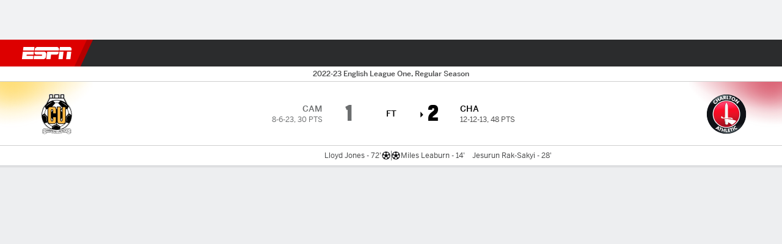

--- FILE ---
content_type: text/html; charset=utf-8
request_url: https://africa.espn.com/football/match/_/gameId/643072
body_size: 53292
content:

        <!doctype html>
        <html lang="en">
            <head>
                <meta charSet="utf-8" />

                <!-- ESPNFITT | f0d43911fe34 | 14343476 | 00230709 | africa.espn.com | Wed, 28 Jan 2026 02:00:18 GMT -->
                <script>__dataLayer={"pageViewed":false,"helpersEnabled":false,"page":{"author":"","game_id":"643072","league":"Not Applicable","page_infrastructure":"fitt","placement":"","play_location":"","premium":"","purchase_method":"","referer":"","search_query":"","section":"","story_id":"","story_title":"","start_type":""},"site":{"portal":"sports","application_name":"Espn Web - Fitt","country":"za","edition":"en-za","site":"espnza","language":"en_za","orientation":"desktop"},"pzn":{"affiliate_name":"not authenticated","login_status":"anonymous","betaccountlinked":"no","entitlements":"","has_favorites":"no","hidebetting":"false","has_fantasy":"no","has_notifications":"no","auto_start":"no","userab_1":"","league_manager":"no","paywallshown":"no","isptveauthenticated":"no","ssotveauthenticated":"no","tveauthenticated":"no"},"visitor":{"dssid":"","ad_blocker":"no","wholesale_user":"no","wholesale_mvpd_user":"no","wholesale_provider":"no provider"}}; try{ __dataLayer.visitor = __dataLayer.visitor || {}; __dataLayer.visitor.consent = Object.assign({ isAnonymous: !1 }, JSON.parse(localStorage.getItem('consentToken')).data);}catch(e){}</script>
                <script src="https://dcf.espn.com/TWDC-DTCI/prod/Bootstrap.js"></script>
                <script>
            (function(h,o,u,n,d) {
                h=h[d]=h[d]||{q:[],onReady:function(c){h.q.push(c)}}
                d=o.createElement(u);d.async=1;d.src=n
                n=o.getElementsByTagName(u)[0];n.parentNode.insertBefore(d,n)
            })(window,document,'script','https://www.datadoghq-browser-agent.com/us1/v5/datadog-rum.js','DD_RUM');
            
            window.DD_RUM.onReady(function() {
                window.DD_RUM.setGlobalContext({
                    twdcgrid: {
                        yp_team_id: "67c86818ce5ff1871b58289f",
                        yp_service_id: "67b8d8e244357475ee4bd4b4",
                        datadog_log_index: "observability"
                    }
                });
            });
        </script>
                <title data-react-helmet="true">Cambridge 1-2 Charlton (18 Mar, 2023) Final Score - ESPN</title>
                <meta data-react-helmet="true" name="description" content="Game summary of the Cambridge United vs. Charlton Athletic English League One game, final score 1-2, from 18 March 2023 on ESPN."/><meta data-react-helmet="true" property="fb:app_id" content="116656161708917"/><meta data-react-helmet="true" property="og:site_name" content="ESPN"/><meta data-react-helmet="true" property="og:url" content="https://africa.espn.com/football/match/_/gameId/643072/charlton-athletic-cambridge-united"/><meta data-react-helmet="true" property="og:title" content="Cambridge 1-2 Charlton (18 Mar, 2023) Final Score - ESPN"/><meta data-react-helmet="true" property="og:description" content="Game summary of the Cambridge United vs. Charlton Athletic English League One game, final score 1-2, from 18 March 2023 on ESPN."/><meta data-react-helmet="true" property="og:image" content="https://a.espncdn.com/combiner/i?img=/i/espn/misc_logos/500/soccer.png"/><meta data-react-helmet="true" property="og:image:width" content="500"/><meta data-react-helmet="true" property="og:image:height" content="500"/><meta data-react-helmet="true" property="og:type" content="website"/><meta data-react-helmet="true" name="twitter:site" content="espn"/><meta data-react-helmet="true" name="twitter:url" content="https://africa.espn.com/football/match/_/gameId/643072/charlton-athletic-cambridge-united"/><meta data-react-helmet="true" name="twitter:title" content="Cambridge 1-2 Charlton (18 Mar, 2023) Final Score - ESPN"/><meta data-react-helmet="true" name="twitter:description" content="Game summary of the Cambridge United vs. Charlton Athletic English League One game, final score 1-2, from 18 March 2023 on ESPN."/><meta data-react-helmet="true" name="twitter:card" content="summary"/><meta data-react-helmet="true" name="twitter:image" content="https://a.espncdn.com/combiner/i?img=/i/espn/misc_logos/500/soccer.png"/><meta data-react-helmet="true" name="twitter:app:name:iphone" content="ESPN"/><meta data-react-helmet="true" name="twitter:app:id:iphone" content="317469184"/><meta data-react-helmet="true" name="twitter:app:name:googleplay" content="ESPN"/><meta data-react-helmet="true" name="twitter:app:id:googleplay" content="com.espn.score_center"/><meta data-react-helmet="true" name="title" content="Cambridge 1-2 Charlton (18 Mar, 2023) Final Score - ESPN"/><meta data-react-helmet="true" name="medium" content="website"/>
                <meta name="viewport" content="initial-scale=1.0, maximum-scale=1.0, user-scalable=no" />
                <meta http-equiv="x-ua-compatible" content="IE=edge" />
                <meta property="og:locale" content="en_US" />

                <link href="//cdn1.espn.net" rel="preconnect" />
                <link href='https://tredir.espn.com' rel='preconnect' crossorigin />
                <link href='https://cdn.registerdisney.go.com' rel='preconnect' crossorigin />
                <link href='https://fan.api.espn.com' rel='preconnect' crossorigin />
                <link href='https://cdn.espn.com' rel='preconnect' crossorigin />
                <link href='https://a.espncdn.com' rel='preconnect' crossorigin />
                <link href='https://site.web.api.espn.com' rel='preconnect' crossorigin />
                <link rel="mask-icon" sizes="any" href="https://a.espncdn.com/prod/assets/icons/E.svg" color="#990000" />
                <link rel="shortcut icon" href="https://a.espncdn.com/favicon.ico" />
                <link rel="apple-touch-icon" href="https://a.espncdn.com/wireless/mw5/r1/images/bookmark-icons-v2/espn-icon-57x57.png" />
                <link rel="apple-touch-icon-precomposed" href="https://a.espncdn.com/wireless/mw5/r1/images/bookmark-icons-v2/espn-icon-57x57.png" />
                <link rel="apple-touch-icon-precomposed" sizes="72x72" href="https://a.espncdn.com/wireless/mw5/r1/images/bookmark-icons-v2/espn-icon-72x72.png" />
                <link rel="apple-touch-icon-precomposed" sizes="114x114" href="https://a.espncdn.com/wireless/mw5/r1/images/bookmark-icons-v2/espn-icon-114x114.png" />
                <link rel="apple-touch-icon-precomposed" sizes="152x152" href="https://a.espncdn.com/wireless/mw5/r1/images/bookmark-icons-v2/espn-icon-152x152.png" />

                <link rel="manifest" href="/manifest.json">

                

                
                
                <link data-react-helmet="true" rel="stylesheet" href="//cdn1.espn.net/fitt/00230709c5d5-release-01-27-2026.2.0.3984/client/espnfitt/css/fusion-f7ae2f3d.css"/><link data-react-helmet="true" rel="stylesheet" href="//cdn1.espn.net/fitt/00230709c5d5-release-01-27-2026.2.0.3984/client/espnfitt/css/7245-c047e00a.css"/><link data-react-helmet="true" rel="stylesheet" href="//cdn1.espn.net/fitt/00230709c5d5-release-01-27-2026.2.0.3984/client/espnfitt/css/espnfitt-99e7beb3.css"/><link data-react-helmet="true" rel="stylesheet" href="//cdn1.espn.net/fitt/00230709c5d5-release-01-27-2026.2.0.3984/client/espnfitt/css/394-f8f14c08.css"/><link data-react-helmet="true" rel="stylesheet" href="//cdn1.espn.net/fitt/00230709c5d5-release-01-27-2026.2.0.3984/client/espnfitt/css/9030-8fc13ef4.css"/><link data-react-helmet="true" rel="stylesheet" href="//cdn1.espn.net/fitt/00230709c5d5-release-01-27-2026.2.0.3984/client/espnfitt/css/9290-7bfef9d4.css"/><link data-react-helmet="true" rel="stylesheet" href="//cdn1.espn.net/fitt/00230709c5d5-release-01-27-2026.2.0.3984/client/espnfitt/css/5999-ae59db07.css"/><link data-react-helmet="true" rel="stylesheet" href="//cdn1.espn.net/fitt/00230709c5d5-release-01-27-2026.2.0.3984/client/espnfitt/css/7125-7bad852f.css"/><link data-react-helmet="true" rel="stylesheet" href="//cdn1.espn.net/fitt/00230709c5d5-release-01-27-2026.2.0.3984/client/espnfitt/css/gamepackage.soccer-945b22c1.css"/><link data-react-helmet="true" rel="canonical" href="https://africa.espn.com/football/match/_/gameId/643072/charlton-athletic-cambridge-united"/><link data-react-helmet="true" rel="preload" as="font" type="font/woff2" href="https://a.espncdn.com/fonts/_Publico/PublicoBannerExtraboldWeb.woff2" crossorigin="true"/><link data-react-helmet="true" rel="preload" as="font" type="font/woff2" href="https://a.espncdn.com/fonts/_BentonSans/BentonSansBlack.woff2" crossorigin="true"/><link data-react-helmet="true" rel="preload" as="font" type="font/woff2" href="https://a.espncdn.com/fonts/_BentonSansCond/BentonSansCondBold.woff2" crossorigin="true"/><link data-react-helmet="true" rel="preload" as="font" type="font/woff2" href="https://a.espncdn.com/fonts/_PlayoffProCond/PlayoffProCondBold.woff2" crossorigin="true"/><link data-react-helmet="true" rel="preload" as="font" type="font/woff2" href="https://a.espncdn.com/fonts/_PlayoffProCond/PlayoffProCondBlack.woff2" crossorigin="true"/><link data-react-helmet="true" rel="preload" as="font" type="font/woff2" href="https://a.espncdn.com/fonts/_BentonSans/BentonSansBold.woff2" crossorigin="true"/><link data-react-helmet="true" rel="preload" as="font" type="font/woff2" href="https://a.espncdn.com/fonts/_BentonSans/BentonSansMedium.woff2" crossorigin="true"/><link data-react-helmet="true" rel="preload" as="font" type="font/woff2" href="https://a.espncdn.com/fonts/_BentonSans/BentonSansRegular.woff2" crossorigin="true"/><link data-react-helmet="true" rel="preload" as="font" type="font/woff2" href="https://a.espncdn.com/fonts/_Ignite/ESPNIgniteDisplay-CondensedHeavy-Web.woff2" crossorigin="true"/><link data-react-helmet="true" rel="preload" as="font" type="font/woff2" href="https://a.espncdn.com/fonts/_Ignite/ESPNIgniteText-Regular-Web.woff2" crossorigin="true"/><link data-react-helmet="true" rel="preload" as="font" type="font/woff2" href="https://a.espncdn.com/fonts/_Ignite/ESPNIgniteTextCondensed-Regular-Web.woff2" crossorigin="true"/><link data-react-helmet="true" rel="preload" as="font" type="font/woff2" href="https://a.espncdn.com/fonts/_Ignite/ESPNIgniteTextCondensed-Bold-Web.woff2" crossorigin="true"/><link data-react-helmet="true" rel="alternate" hreflang="en-us" href="https://www.espn.com/soccer/match/_/gameId/643072/charlton-athletic-cambridge-united"/><link data-react-helmet="true" rel="alternate" hreflang="pt-br" href="https://www.espn.com.br/futebol/partida/_/jogoId/643072/charlton-athletic-cambridge-united"/><link data-react-helmet="true" rel="alternate" hreflang="en-in" href="https://www.espn.in/football/match/_/gameId/643072/charlton-athletic-cambridge-united"/><link data-react-helmet="true" rel="alternate" hreflang="en-za" href="https://africa.espn.com/football/match/_/gameId/643072/charlton-athletic-cambridge-united"/><link data-react-helmet="true" rel="alternate" hreflang="en-au" href="https://www.espn.com.au/football/match/_/gameId/643072/charlton-athletic-cambridge-united"/><link data-react-helmet="true" rel="alternate" hreflang="es-ve" href="https://www.espn.com.ve/futbol/partido/_/juegoId/643072/charlton-athletic-cambridge-united"/><link data-react-helmet="true" rel="alternate" hreflang="es-cl" href="https://www.espn.cl/futbol/partido/_/juegoId/643072/charlton-athletic-cambridge-united"/><link data-react-helmet="true" rel="alternate" hreflang="es-mx" href="https://www.espn.com.mx/futbol/partido/_/juegoId/643072/charlton-athletic-cambridge-united"/><link data-react-helmet="true" rel="alternate" hreflang="es-co" href="https://www.espn.com.co/futbol/partido/_/juegoId/643072/charlton-athletic-cambridge-united"/><link data-react-helmet="true" rel="alternate" hreflang="es-pe" href="https://www.espn.com.pe/futbol/partido/_/juegoId/643072/charlton-athletic-cambridge-united"/><link data-react-helmet="true" rel="alternate" hreflang="es-ar" href="https://www.espn.com.ar/futbol/partido/_/juegoId/643072/charlton-athletic-cambridge-united"/><link data-react-helmet="true" rel="alternate" hreflang="es-us" href="https://espndeportes.espn.com/futbol/partido/_/juegoId/643072/charlton-athletic-cambridge-united"/><link data-react-helmet="true" rel="alternate" hreflang="en-ph" href="https://www.espn.ph/football/match/_/gameId/643072/charlton-athletic-cambridge-united"/><link data-react-helmet="true" rel="alternate" hreflang="en-gb" href="https://www.espn.co.uk/football/match/_/gameId/643072/charlton-athletic-cambridge-united"/><link data-react-helmet="true" rel="alternate" hreflang="en-sg" href="https://www.espn.com.sg/football/match/_/gameId/643072/charlton-athletic-cambridge-united"/><link data-react-helmet="true" rel="alternate" hreflang="es-gt" href="https://www.espn.com.gt/futbol/partido/_/juegoId/643072/charlton-athletic-cambridge-united"/><link data-react-helmet="true" rel="alternate" hreflang="es-uy" href="https://www.espn.com.uy/futbol/partido/_/juegoId/643072/charlton-athletic-cambridge-united"/><link data-react-helmet="true" rel="alternate" hreflang="es-do" href="https://www.espn.com.do/futbol/partido/_/juegoId/643072/charlton-athletic-cambridge-united"/><link data-react-helmet="true" rel="alternate" hreflang="es-ec" href="https://www.espn.com.ec/futbol/partido/_/juegoId/643072/charlton-athletic-cambridge-united"/><link data-react-helmet="true" rel="alternate" hreflang="es-pa" href="https://www.espn.com.pa/futbol/partido/_/juegoId/643072/charlton-athletic-cambridge-united"/><link data-react-helmet="true" rel="alternate" hreflang="es-cr" href="https://www.espn.co.cr/futbol/partido/_/juegoId/643072/charlton-athletic-cambridge-united"/><link data-react-helmet="true" rel="alternate" hreflang="nl-nl" href="https://www.espn.nl/voetbal/wedstrijd/_/wedstrijdId/643072/charlton-athletic-cambridge-united"/>
                <script src="//cdn1.espn.net/fitt/00230709c5d5-release-01-27-2026.2.0.3984/client/espnfitt/runtime-0950135a.js" defer></script><script src="//cdn1.espn.net/fitt/00230709c5d5-release-01-27-2026.2.0.3984/client/espnfitt/dmp-sdk-6122feb7.js" defer></script><script src="//cdn1.espn.net/fitt/00230709c5d5-release-01-27-2026.2.0.3984/client/espnfitt/7245-ddf31303.js" defer></script><script src="//cdn1.espn.net/fitt/00230709c5d5-release-01-27-2026.2.0.3984/client/espnfitt/1609-dac15037.js" defer></script><script src="//cdn1.espn.net/fitt/00230709c5d5-release-01-27-2026.2.0.3984/client/espnfitt/9264-abee4af7.js" defer></script><script src="//cdn1.espn.net/fitt/00230709c5d5-release-01-27-2026.2.0.3984/client/espnfitt/394-78560395.js" defer></script><script src="//cdn1.espn.net/fitt/00230709c5d5-release-01-27-2026.2.0.3984/client/espnfitt/1765-53c8f25a.js" defer></script><script src="//cdn1.espn.net/fitt/00230709c5d5-release-01-27-2026.2.0.3984/client/espnfitt/3403-5f1fedbe.js" defer></script><script src="//cdn1.espn.net/fitt/00230709c5d5-release-01-27-2026.2.0.3984/client/espnfitt/6500-6c720148.js" defer></script><script src="//cdn1.espn.net/fitt/00230709c5d5-release-01-27-2026.2.0.3984/client/espnfitt/7278-6b7601e4.js" defer></script><script src="//cdn1.espn.net/fitt/00230709c5d5-release-01-27-2026.2.0.3984/client/espnfitt/3725-6f63c071.js" defer></script><script src="//cdn1.espn.net/fitt/00230709c5d5-release-01-27-2026.2.0.3984/client/espnfitt/9532-f6d51299.js" defer></script><script src="//cdn1.espn.net/fitt/00230709c5d5-release-01-27-2026.2.0.3984/client/espnfitt/7642-e4cb4d2e.js" defer></script><script src="//cdn1.espn.net/fitt/00230709c5d5-release-01-27-2026.2.0.3984/client/espnfitt/1648-f56f4428.js" defer></script><script src="//cdn1.espn.net/fitt/00230709c5d5-release-01-27-2026.2.0.3984/client/espnfitt/7814-f377177a.js" defer></script><script src="//cdn1.espn.net/fitt/00230709c5d5-release-01-27-2026.2.0.3984/client/espnfitt/1863-40aa245d.js" defer></script><script src="//cdn1.espn.net/fitt/00230709c5d5-release-01-27-2026.2.0.3984/client/espnfitt/8854-26638e0e.js" defer></script><script src="//cdn1.espn.net/fitt/00230709c5d5-release-01-27-2026.2.0.3984/client/espnfitt/1591-e2d37e3d.js" defer></script><script src="//cdn1.espn.net/fitt/00230709c5d5-release-01-27-2026.2.0.3984/client/espnfitt/3842-d2705945.js" defer></script><script src="//cdn1.espn.net/fitt/00230709c5d5-release-01-27-2026.2.0.3984/client/espnfitt/6746-e2a20a3a.js" defer></script><script src="//cdn1.espn.net/fitt/00230709c5d5-release-01-27-2026.2.0.3984/client/espnfitt/9290-cdd4ece3.js" defer></script><script src="//cdn1.espn.net/fitt/00230709c5d5-release-01-27-2026.2.0.3984/client/espnfitt/2553-7cb1f6b5.js" defer></script><script src="//cdn1.espn.net/fitt/00230709c5d5-release-01-27-2026.2.0.3984/client/espnfitt/4162-3e00428a.js" defer></script><script src="//cdn1.espn.net/fitt/00230709c5d5-release-01-27-2026.2.0.3984/client/espnfitt/5999-dfabe7fe.js" defer></script><script src="//cdn1.espn.net/fitt/00230709c5d5-release-01-27-2026.2.0.3984/client/espnfitt/1290-0263e4b6.js" defer></script><script src="//cdn1.espn.net/fitt/00230709c5d5-release-01-27-2026.2.0.3984/client/espnfitt/7125-cbbf44a6.js" defer></script><script src="//cdn1.espn.net/fitt/00230709c5d5-release-01-27-2026.2.0.3984/client/espnfitt/9543-15eed28b.js" defer></script>
                <link rel="prefetch" href="//cdn1.espn.net/fitt/00230709c5d5-release-01-27-2026.2.0.3984/client/espnfitt/_manifest.js" as="script" /><link rel="prefetch" href="//cdn1.espn.net/fitt/00230709c5d5-release-01-27-2026.2.0.3984/client/espnfitt/espnza-en-225348b3.js" as="script" />
<link rel="prefetch" href="//cdn1.espn.net/fitt/00230709c5d5-release-01-27-2026.2.0.3984/client/espnfitt/espnfitt-dbd5c854.js" as="script" />
<link rel="prefetch" href="//cdn1.espn.net/fitt/00230709c5d5-release-01-27-2026.2.0.3984/client/espnfitt/gamepackage.soccer-7364e69f.js" as="script" />
                <style type="text/css" id="fittLoadingStyle">
   .page-container,
   .Nav__Primary__Menu,
   .Nav__Secondary__Menu,
    .NavSecondary--GamePackage,
   .SoccerPerformers--gamepackage,
   .ScoreCell__Notes--footer,
   .Gamestrip,
   .Ad:before {
       opacity:                    0;
   }
</style>
                <noscript>
            <style type="text/css">
                div.HeaderScoreboardContainer, div.Ad, div.sponsored-content { display: none !important; }
                .page-container,
                .Nav__Primary .Nav__Primary__Menu .Nav__Primary__Menu__Item a,
                .Nav__Primary .Nav__Primary__Menu .Nav__Primary__Menu__Item .Nav__Primary__Menu__Link,
                .Nav__Secondary .Nav__Secondary__Menu .Nav__Secondary__Menu__Title .Nav__Secondary__Menu__Link,
                .Nav__Secondary .Nav__Secondary__Menu .Nav__Secondary__Menu__Item .Nav__Secondary__Menu__Link {
                    opacity: 1;
                }
            </style>
        </noscript>
                
            </head>
            <body class="africa">
                <img width="99999" height="99999" alt="" style="pointer-events: none; position: absolute; top: 0; left: 0; width: 99%; height: 99%; max-width: 99%; max-height: 99%;" src="[data-uri]">
                
                <div id="espnfitt"><div id="DataWrapper"><div id="fitt-analytics"><div id="themeProvider" class="theme-light "><div class="bp-mobileMDPlus bp-mobileLGPlus bp-tabletPlus bp-desktopPlus bp-desktopLGPlus" data-fitt-page-type="gamepackage"><div id="lightboxContainer"></div><div class="HeaderScoreboardWrapper"><div class="HeaderScoreboardContainer HeaderScoreboardContainer--loading"><section class="HeaderScoreboard HeaderScoreboard--empty" aria-label="HeaderScoreboard"><button class="HiddenSkip" data-skip="content">Skip to main content</button><button class="HiddenSkip" data-skip="nav">Skip to navigation</button><div class="HeaderScoreboard__Wrapper"><div class="HeaderScoreboard__Carousel"><div class="HeaderScoreboard__Carousel__Nav HeaderScoreboard__Carousel__Nav--prev is-disabled"><svg aria-hidden="true" class="icon__svg" viewBox="0 0 24 24"><use xlink:href="#icon__caret__left"></use></svg></div><div class="HeaderScoreboard__Carousel__Wrapper"><div style="transform:translateX(0px);transition:0.7s ease"><div class="HeaderScoreboard__Events"><div class="HeaderScoreboard__SportSection"><div class="ScoreCell ScoreCell--md ScoreCell--noLinks" role="group"><a class="ScoreCell__LinkOverlay"></a><div class="ScoreCell__Link"><div class="ScoreCell__Link__Event__Detail"><div class="ScoreCell__CompetitorDetails"><ul class="ScoreCell__Competitors"></ul></div></div></div></div></div></div></div></div><div class="HeaderScoreboard__Carousel__Nav HeaderScoreboard__Carousel__Nav--next is-disabled"><svg aria-hidden="true" class="icon__svg" viewBox="0 0 24 24"><use xlink:href="#icon__caret__right"></use></svg></div></div></div></section></div></div><header class="db Site__Header__Wrapper sticky"><div class="Site__Header db left-0 top-0 w-100 bg-clr-gray-02"><nav class="Nav__Primary center flex justify-between items-center" aria-label="Global Navigation"><div class="Nav__Primary__Section Nav__Primary__Section--left"><div class="Nav__Primary__Branding__Logo"><div class="Nav__Primary__Branding__Wrapper"><a class="AnchorLink Nav__Primary__Branding Nav__Primary__Branding--espn" tabindex="0" data-track-nav_layer="global nav" data-track-nav_item="espn-logo" aria-label="ESPN Home Page" href="/">ESPN</a></div></div><ul class="Nav__Primary__Menu flex Nav__Primary__Menu--left w-100"><div><li class="Nav__Primary__Menu__Item flex items-center relative Nav__Primary__Menu__Item--active Nav__Primary__Menu__Item--espnza-en n7 Nav__AccessibleMenuItem_Wrapper" data-testid="NavAccessibleMenuItem"><a class="AnchorLink Button--unstyled Nav__Primary__Menu__Link clr-white flex items-center" tabindex="0" aria-label="ESPN Football Home Page" href="/football/" id="nav-link-undefined" aria-selected="true" data-track-nav_item="football" data-track-nav_layer="global nav"><div class="Nav__Primary__Menu__Item--button-container"><span class="Nav__Text Nav__Primary__Menu__Item--text" data-resource-id="gamepackage.football_tab">Football</span></div></a><button aria-label="Football" aria-expanded="false" class="Button--unstyled Nav__Primary__Menu__Toggle" tabindex="0" aria-haspopup="true"><svg role="img" aria-hidden="true" class="Nav__SubmenuIndicatorIcon icon__svg fill-clr-white icon_svg--dark icon__svg" viewBox="0 0 24 24"><title id="undefined-submenu">Football</title><use xlink:href="#icon__caret__down"></use></svg></button></li></div><div><li class="Nav__Primary__Menu__Item flex items-center relative Nav__Primary__Menu__Item--espnza-en n7 Nav__AccessibleMenuItem_Wrapper" data-testid="NavAccessibleMenuItem"><a class="AnchorLink Button--unstyled Nav__Primary__Menu__Link clr-white flex items-center" tabindex="0" aria-label="ESPN NBA Home Page" href="/nba/" id="nav-link-undefined" aria-selected="false" data-track-nav_item="nba" data-track-nav_layer="global nav"><div class="Nav__Primary__Menu__Item--button-container"><span class="Nav__Text Nav__Primary__Menu__Item--text" data-resource-id="gamepackage.nba_tab">NBA</span></div></a><button aria-label="NBA" aria-expanded="false" class="Button--unstyled Nav__Primary__Menu__Toggle" tabindex="0" aria-haspopup="true"><svg role="img" aria-hidden="true" class="Nav__SubmenuIndicatorIcon icon__svg fill-clr-white icon_svg--dark icon__svg" viewBox="0 0 24 24"><title id="undefined-submenu">NBA</title><use xlink:href="#icon__caret__down"></use></svg></button></li></div><div><li class="Nav__Primary__Menu__Item flex items-center relative Nav__Primary__Menu__Item--espnza-en n7 Nav__AccessibleMenuItem_Wrapper" data-testid="NavAccessibleMenuItem"><a class="AnchorLink Button--unstyled Nav__Primary__Menu__Link clr-white flex items-center" tabindex="0" aria-label="ESPN NFL Home Page" href="/nfl/" id="nav-link-undefined" aria-selected="false" data-track-nav_item="nfl" data-track-nav_layer="global nav"><div class="Nav__Primary__Menu__Item--button-container"><span class="Nav__Text Nav__Primary__Menu__Item--text" data-resource-id="gamepackage.nfl_tab">NFL</span></div></a><button aria-label="NFL" aria-expanded="false" class="Button--unstyled Nav__Primary__Menu__Toggle" tabindex="0" aria-haspopup="true"><svg role="img" aria-hidden="true" class="Nav__SubmenuIndicatorIcon icon__svg fill-clr-white icon_svg--dark icon__svg" viewBox="0 0 24 24"><title id="undefined-submenu">NFL</title><use xlink:href="#icon__caret__down"></use></svg></button></li></div><div><li class="Nav__Primary__Menu__Item flex items-center relative Nav__Primary__Menu__Item--espnza-en n7 Nav__AccessibleMenuItem_Wrapper" data-testid="NavAccessibleMenuItem"><a class="AnchorLink Button--unstyled Nav__Primary__Menu__Link clr-white flex items-center" tabindex="0" aria-label="ESPN MLB Home Page" href="/mlb/" id="nav-link-undefined" aria-selected="false" data-track-nav_item="mlb" data-track-nav_layer="global nav"><div class="Nav__Primary__Menu__Item--button-container"><span class="Nav__Text Nav__Primary__Menu__Item--text" data-resource-id="gamepackage.mlb_tab">MLB</span></div></a><button aria-label="MLB" aria-expanded="false" class="Button--unstyled Nav__Primary__Menu__Toggle" tabindex="0" aria-haspopup="true"><svg role="img" aria-hidden="true" class="Nav__SubmenuIndicatorIcon icon__svg fill-clr-white icon_svg--dark icon__svg" viewBox="0 0 24 24"><title id="undefined-submenu">MLB</title><use xlink:href="#icon__caret__down"></use></svg></button></li></div><div><li class="Nav__Primary__Menu__Item flex items-center relative Nav__Primary__Menu__Item--espnza-en n7 Nav__AccessibleMenuItem_Wrapper" data-testid="NavAccessibleMenuItem"><a class="AnchorLink Button--unstyled Nav__Primary__Menu__Link clr-white flex items-center" tabindex="0" aria-label="ESPN Cricket Home Page" href="/cricket/" id="nav-link-undefined" aria-selected="false" data-track-nav_item="cricket" data-track-nav_layer="global nav"><div class="Nav__Primary__Menu__Item--button-container"><span class="Nav__Text Nav__Primary__Menu__Item--text" data-resource-id="gamepackage.cricket_tab">Cricket</span></div></a><button aria-label="Cricket" aria-expanded="false" class="Button--unstyled Nav__Primary__Menu__Toggle" tabindex="0" aria-haspopup="true"><svg role="img" aria-hidden="true" class="Nav__SubmenuIndicatorIcon icon__svg fill-clr-white icon_svg--dark icon__svg" viewBox="0 0 24 24"><title id="undefined-submenu">Cricket</title><use xlink:href="#icon__caret__down"></use></svg></button></li></div><div><li class="Nav__Primary__Menu__Item flex items-center relative Nav__Primary__Menu__Item--espnza-en n7 Nav__AccessibleMenuItem_Wrapper" data-testid="NavAccessibleMenuItem"><a class="AnchorLink Button--unstyled Nav__Primary__Menu__Link clr-white flex items-center" tabindex="0" aria-label="ESPN Boxing Home Page" href="/boxing/" id="nav-link-undefined" aria-selected="false" data-track-nav_item="boxing" data-track-nav_layer="global nav"><div class="Nav__Primary__Menu__Item--button-container"><span class="Nav__Text Nav__Primary__Menu__Item--text" data-resource-id="gamepackage.boxing_tab">Boxing</span></div></a><button aria-label="Boxing" aria-expanded="false" class="Button--unstyled Nav__Primary__Menu__Toggle" tabindex="0" aria-haspopup="true"><svg role="img" aria-hidden="true" class="Nav__SubmenuIndicatorIcon icon__svg fill-clr-white icon_svg--dark icon__svg" viewBox="0 0 24 24"><title id="undefined-submenu">Boxing</title><use xlink:href="#icon__caret__down"></use></svg></button></li></div><div><li class="Nav__Primary__Menu__Item flex items-center relative Nav__Primary__Menu__Item--espnza-en n7 Nav__AccessibleMenuItem_Wrapper" data-testid="NavAccessibleMenuItem"><a class="AnchorLink Button--unstyled Nav__Primary__Menu__Link clr-white flex items-center" tabindex="0" aria-label="ESPN Rugby Home Page" href="/rugby/" id="nav-link-undefined" aria-selected="false" data-track-nav_item="rugby" data-track-nav_layer="global nav"><div class="Nav__Primary__Menu__Item--button-container"><span class="Nav__Text Nav__Primary__Menu__Item--text" data-resource-id="gamepackage.rugby_tab">Rugby</span></div></a><button aria-label="Rugby" aria-expanded="false" class="Button--unstyled Nav__Primary__Menu__Toggle" tabindex="0" aria-haspopup="true"><svg role="img" aria-hidden="true" class="Nav__SubmenuIndicatorIcon icon__svg fill-clr-white icon_svg--dark icon__svg" viewBox="0 0 24 24"><title id="undefined-submenu">Rugby</title><use xlink:href="#icon__caret__down"></use></svg></button></li></div><div><li class="Nav__Primary__Menu__Item flex items-center relative Nav__Primary__Menu__Item--espnza-en n7 Nav__AccessibleMenuItem_Wrapper" data-testid="NavAccessibleMenuItem"><a class="AnchorLink Button--unstyled Nav__Primary__Menu__Link clr-white flex items-center" tabindex="0" aria-label="ESPN More Sports Home Page" href="#" id="nav-link-undefined" aria-selected="false" data-track-nav_item="more sports" data-track-nav_layer="global nav"><span class="Nav__Text Nav__Primary__Menu__Item--text" data-resource-id="gamepackage.moresports_tab">More Sports</span></a><button aria-label="More Sports" aria-expanded="false" class="Button--unstyled Nav__Primary__Menu__Toggle" tabindex="0" aria-haspopup="true"><svg role="img" aria-hidden="true" class="Nav__SubmenuIndicatorIcon icon__svg fill-clr-white icon_svg--dark icon__svg" viewBox="0 0 24 24"><title id="undefined-submenu">More Sports</title><use xlink:href="#icon__caret__down"></use></svg></button></li></div></ul></div><div class="Nav__Primary__Section Nav__Primary__Section--right"><ul class="Nav__Primary__Menu flex Nav__Primary__Menu--right flex-none"><div><li class="Nav__Primary__Menu__Item flex items-center relative Nav__Primary__Menu__Item--espnza-en n7 Nav__AccessibleMenuItem_Wrapper" data-testid="NavAccessibleMenuItem"><a class="AnchorLink Button--unstyled Nav__Primary__Menu__Link clr-white flex items-center" tabindex="0" href="/fantasy/" id="nav-link-undefined" aria-selected="false" data-track-nav_item="fantasy" data-track-nav_layer="global nav"><div class="Nav__Primary__Menu__Item--button-container"><span class="Nav__Text Nav__Primary__Menu__Item--text" data-resource-id="gamepackage.fantasy_tab">Fantasy</span></div></a><button aria-label="Fantasy" aria-expanded="false" class="Button--unstyled Nav__Primary__Menu__Toggle" tabindex="0" aria-haspopup="true"><svg role="img" aria-hidden="true" class="Nav__SubmenuIndicatorIcon icon__svg fill-clr-white icon_svg--dark icon__svg" viewBox="0 0 24 24"><title id="undefined-submenu">Fantasy</title><use xlink:href="#icon__caret__down"></use></svg></button></li></div></ul><ul class="Nav__Primary__Menu flex Nav__Primary__Menu--right flex-none"><li class="Nav__Primary__Menu__Item Nav__Search flex-none relative"><div class="Nav__Search__Toggle"><svg aria-expanded="false" tabindex="0" role="button" aria-hidden="false" aria-labelledby="navSearchLabel" class="icon__svg" viewBox="0 0 24 24"><title id="navSearchLabel">Search</title><use xlink:href="#icon__search__v2"></use></svg></div></li></ul></div></nav></div></header><div id="fittBGContainer"><div id="fittBGContainerInner"><div id="fittBGContainerInside"><div id="fittBGAd" data-box-type="fitt-adbox-wallpaper"><div class="Ad ad-slot" data-slot-type="wallpaper" data-collapse-before-load="true" data-exclude-bp="s,m" data-slot-kvps="pos=wallpaper"></div></div></div></div></div><main id="fittPageContainer" tabindex="-1"><div data-box-type="fitt-adbox-exclusions"><div class="Ad ad-slot" data-slot-type="exclusions" data-category-exclusion="true" data-slot-kvps="pos=exclusions"></div></div><div class="pageContent"><div class="NzyJW pNwJE GpQCA iWsMV wgokC yHAKF YxTfI yNmBg BEHi "><div class="mLASH XwvpJ VZTD YXpvG zfbtc DXbtt lZur gCZxf NHnbg SQFkJ sXwFv GCxLR IHeek VjqXl " data-testid="GameSwitcher"><div class="XwvpJ VZTD YXpvG PSmaN TUUzG lZur "><button class="rpdKw Nkdqy KJCBE Qbope MLrKa DQSyf mLASH A-DBxD zkERy jczvP EiuCF JoYgb UbGlr VZTD CUBdv FWLyZ icHtc EzeSR WKuaR UoVV WtEci dSKvB seFhp " data-testid="GameSwitcherPill"></button><button class="rpdKw Nkdqy KJCBE Qbope MLrKa DQSyf mLASH A-DBxD zkERy jczvP EiuCF JoYgb UbGlr VZTD CUBdv FWLyZ icHtc EzeSR WKuaR UoVV WtEci dSKvB seFhp " data-testid="GameSwitcherPill"></button><button class="rpdKw Nkdqy KJCBE Qbope MLrKa DQSyf mLASH A-DBxD zkERy jczvP EiuCF JoYgb UbGlr VZTD CUBdv FWLyZ icHtc EzeSR WKuaR UoVV WtEci dSKvB seFhp " data-testid="GameSwitcherPill"></button><button class="rpdKw Nkdqy KJCBE Qbope MLrKa DQSyf mLASH A-DBxD zkERy jczvP EiuCF JoYgb UbGlr VZTD CUBdv FWLyZ icHtc EzeSR WKuaR UoVV WtEci dSKvB seFhp " data-testid="GameSwitcherPill"></button><button class="rpdKw Nkdqy KJCBE Qbope MLrKa DQSyf mLASH A-DBxD zkERy jczvP EiuCF JoYgb UbGlr VZTD CUBdv FWLyZ icHtc EzeSR WKuaR UoVV WtEci dSKvB seFhp " data-testid="GameSwitcherPill"></button><button class="rpdKw Nkdqy KJCBE Qbope MLrKa DQSyf mLASH A-DBxD zkERy jczvP EiuCF JoYgb UbGlr VZTD CUBdv FWLyZ icHtc EzeSR WKuaR UoVV WtEci dSKvB seFhp " data-testid="GameSwitcherPill"></button><button class="rpdKw Nkdqy KJCBE Qbope MLrKa DQSyf mLASH A-DBxD zkERy jczvP EiuCF JoYgb UbGlr VZTD CUBdv FWLyZ icHtc EzeSR WKuaR UoVV WtEci dSKvB seFhp " data-testid="GameSwitcherPill"></button><button class="rpdKw Nkdqy KJCBE Qbope MLrKa DQSyf mLASH A-DBxD zkERy jczvP EiuCF JoYgb UbGlr VZTD CUBdv FWLyZ icHtc EzeSR WKuaR UoVV WtEci dSKvB seFhp " data-testid="GameSwitcherPill"></button><button class="rpdKw Nkdqy KJCBE Qbope MLrKa DQSyf mLASH A-DBxD zkERy jczvP EiuCF JoYgb UbGlr VZTD CUBdv FWLyZ icHtc EzeSR WKuaR UoVV WtEci dSKvB seFhp " data-testid="GameSwitcherPill"></button><button class="rpdKw Nkdqy KJCBE Qbope MLrKa DQSyf mLASH A-DBxD zkERy jczvP EiuCF JoYgb UbGlr VZTD CUBdv FWLyZ icHtc EzeSR WKuaR UoVV WtEci dSKvB seFhp " data-testid="GameSwitcherPill"></button><button class="rpdKw Nkdqy KJCBE Qbope MLrKa DQSyf mLASH A-DBxD zkERy jczvP EiuCF JoYgb UbGlr VZTD CUBdv FWLyZ icHtc EzeSR WKuaR UoVV WtEci dSKvB seFhp " data-testid="GameSwitcherPill"></button><button class="rpdKw Nkdqy KJCBE Qbope MLrKa DQSyf mLASH A-DBxD zkERy jczvP EiuCF JoYgb UbGlr VZTD CUBdv FWLyZ icHtc EzeSR WKuaR UoVV WtEci dSKvB seFhp " data-testid="GameSwitcherPill"></button><button class="rpdKw Nkdqy KJCBE Qbope MLrKa DQSyf mLASH A-DBxD zkERy jczvP EiuCF JoYgb UbGlr VZTD CUBdv FWLyZ icHtc EzeSR WKuaR UoVV WtEci dSKvB seFhp " data-testid="GameSwitcherPill"></button></div></div></div><h1 class="accessibilityHeader">Cambridge v Charlton</h1><div class=""><div><div class="Gamestrip__StickyContainer" style="top:95px;--gamepackage-layout-sticky-offset:-95px"><div class="Gamestrip__Container"><div class="byXAV cgZ DOypf mLASH A-DBxD VZTD rEPuv GpQCA lZur Owjk GGiPr "><div class="mLASH dCMNJ owFEd hsDdd FWLyZ jIRH hVODq FuEs jrqIJ GpQCA cCepz ATtMR "><div class="uUds upILZ ubPuV ofVjp RBrva "><span class="mLASH XSdof jIRH GpQCA FuEs dkQfO ">2022-23 English League One, Regular Season</span></div></div><div class="mLASH VZTD HNQqj iMuE GpQCA lZur bmjsw "><div class="vTLlS iLTd NqeUA iWsMV ImuOy kxnwx QCtjQ " style="background:radial-gradient(108.23% 109.23% at -3.25% -25%, #fecd32 0%, #fecd3200 65%)"></div><div class="vTLlS iLTd NqeUA iWsMV ImuOy TmuEK cyQwk " style="background:radial-gradient(108.23% 109.23% at -3.25% -25%, #fecd32 0%, #fecd3200 65%)"></div><div class="vTLlS iLTd NqeUA iWsMV ImuOy QCtjQ " style="background:radial-gradient(170.53% 143.92% at -3.25% -25%, #fecd32 0%, #fecd3200 65%)"></div><div class="vTLlS iLTd NqeUA iWsMV ImuOy QCtjQ " style="background:radial-gradient(166.49% 107.44% at -3.25% -25%, #fecd32 0%, #fecd3200 65%)"></div><div class="mLASH VZTD ZLXw HNQqj "><div class="mLASH VZTD ZLXw jIRH aimoN YOODG gRJIk rEPuv ONrI "><a class="zZygg UbGlr iFzkS qdXbA VZTD DbOXS tqUtK GpWVU iJYzE mLASH lZur AcRwS VLMxt SwLKq XZfpO pQPqS TNKU kure yFeBz DQONA qslhI upILZ Oanlq ofVjp PHOpB " data-testid="prism-linkbase" href="/football/club/_/id/351/cambridge-united" data-clubhouse-uid="s:600~t:351"><picture data-testid="prism-picture"><source media="(max-width: 767px)" srcSet="https://a.espncdn.com/combiner/i?img=/i/teamlogos/soccer/500/351.png&amp;cquality=80&amp;h=48&amp;scale=crop&amp;w=48, https://a.espncdn.com/combiner/i?img=/i/teamlogos/soccer/500/351.png&amp;cquality=40&amp;h=96&amp;scale=crop&amp;w=96 2x"/><source media="(min-width: 768px)" srcSet="https://a.espncdn.com/combiner/i?img=/i/teamlogos/soccer/500/351.png&amp;cquality=80&amp;h=72&amp;scale=crop&amp;w=72, https://a.espncdn.com/combiner/i?img=/i/teamlogos/soccer/500/351.png&amp;cquality=40&amp;h=144&amp;scale=crop&amp;w=144 2x"/><img alt="CAM" class="hsDdd NDJZt sJeUN IJwXl NOpHA fiKAF AgkwG hSQzT " data-testid="prism-image" draggable="false" src="https://a.espncdn.com/i/teamlogos/soccer/500/351.png"/></picture></a><div class="VZTD rEPuv bmjsw mLASH yEeos dmBRX tYWtQ RGidK cFHx eVcim LXncF Fpddd Yqhti DPsRc lThsv mWWRw "><div class="bmjsw "><div class="dCMNJ VZTD KfYbg YYqDS "><div class="Xrilf VZTD kZVXl bmjsw "><a class="LiUVm UbGlr iFzkS qdXbA VZTD DbOXS tqUtK GpWVU iJYzE XSdof GSjVX QXDKT ClYSy NTRyE " data-testid="prism-linkbase" href="/football/club/_/id/351/cambridge-united" data-clubhouse-uid="s:600~t:351"><span class="NzyJW NMnSM ">Cambridge United</span><span class="NzyJW SQItX euiGf ">Cambridge</span><span class="HUcap mpjVY ">CAM</span></a></div></div><div class="LiUVm QCELl NzyJW FWLyZ duTyi csTyU rBhDC GpQCA tuAKv xTell bmjsw NYdiI fuwnA "><span>8-6-23</span><span class="NzyJW fuwnA ">, <!-- -->30 PTS</span></div></div></div></div><div class="mLASH VZTD rEPuv jIRH NOpHA GstzX gGEWz RDvqk laOLz "><div class="mLASH LiUVm VZTD QNpQK NYmlE FuEs lZur WULrS kLVjC ">1</div><div class="mLASH VZTD rEPuv jIRH OpCtC FuEs NedkS bmjsw wAvFP qHTbx iytFO mLOVB EFsSf "><div class="LiUVm QCELl bCEHz FWLyZ duTyi lqtkC rBhDC GpQCA tuAKv xTell bmjsw NYdiI rteQB "><span>8-6-23</span><span class="NzyJW fuwnA ">, <!-- -->30 PTS</span></div></div></div></div><div class="zdu mLASH VZTD rEPuv wTBri xzkVM SQFkJ WtEci GCxLR seFhp Uqvkp SOrIc ggcYU RJHSu zpite vjJRe wDeMJ pAuCY NToau "><div class="mLASH VZTD rEPuv YYqDS jIRH FCdDB bmjsw hcwTo dQMY VBGkB "><div class="YpgzK rbHXK bmjsw "><div class="mLASH VZTD rEPuv jIRH UJbrO YphCQ "><span class="hsDdd FuEs zRALO ">FT</span><span class="hsDdd FuEs zRALO "></span></div></div></div></div><div class="mLASH VZTD ZLXw ucUNy "><div class="mLASH VZTD ZLXw jIRH kGyAC YOODG gRJIk qMbzG BSXrm rEPuv szxhV "><a class="zZygg UbGlr iFzkS qdXbA VZTD DbOXS tqUtK GpWVU iJYzE mLASH lZur AcRwS VLMxt SwLKq XZfpO pQPqS TNKU kure yFeBz DQONA qslhI upILZ Oanlq ofVjp PHOpB " data-testid="prism-linkbase" href="/football/club/_/id/372/charlton-athletic" data-clubhouse-uid="s:600~t:372"><picture data-testid="prism-picture"><source media="(max-width: 767px)" srcSet="https://a.espncdn.com/combiner/i?img=/i/teamlogos/soccer/500/372.png&amp;cquality=80&amp;h=48&amp;scale=crop&amp;w=48, https://a.espncdn.com/combiner/i?img=/i/teamlogos/soccer/500/372.png&amp;cquality=40&amp;h=96&amp;scale=crop&amp;w=96 2x"/><source media="(min-width: 768px)" srcSet="https://a.espncdn.com/combiner/i?img=/i/teamlogos/soccer/500/372.png&amp;cquality=80&amp;h=72&amp;scale=crop&amp;w=72, https://a.espncdn.com/combiner/i?img=/i/teamlogos/soccer/500/372.png&amp;cquality=40&amp;h=144&amp;scale=crop&amp;w=144 2x"/><img alt="CHA" class="hsDdd NDJZt sJeUN IJwXl NOpHA fiKAF AgkwG hSQzT " data-testid="prism-image" draggable="false" src="https://a.espncdn.com/i/teamlogos/soccer/500/372.png"/></picture></a><div class="VZTD rEPuv bmjsw mLASH yEeos dmBRX tYWtQ RGidK hzLoS IaOVx Trca Fpddd Yqhti DPsRc lThsv mWWRw "><div class="bmjsw "><div class="dCMNJ VZTD KfYbg YYqDS "><div class="Xrilf VZTD kZVXl bmjsw "><a class="JoYgb UbGlr iFzkS qdXbA VZTD DbOXS tqUtK GpWVU iJYzE XSdof GSjVX QXDKT ClYSy NTRyE " data-testid="prism-linkbase" href="/football/club/_/id/372/charlton-athletic" data-clubhouse-uid="s:600~t:372"><span class="NzyJW NMnSM ">Charlton Athletic</span><span class="NzyJW SQItX euiGf ">Charlton</span><span class="HUcap mpjVY ">CHA</span></a></div></div><div class="alYYJ QCELl NzyJW FWLyZ duTyi csTyU rBhDC GpQCA tuAKv xTell bmjsw NYdiI fuwnA "><span>12-12-13</span><span class="NzyJW fuwnA ">, <!-- -->48 PTS</span></div></div></div></div><div class="mLASH VZTD rEPuv jIRH NOpHA GstzX gGEWz RDvqk laOLz "><div class="mLASH JoYgb VZTD QNpQK NYmlE FuEs lZur WULrS kLVjC ">2<div class="mLASH xtUup VZTD TmzDJ NqeUA OMDeC kLVjC NsBhR "><svg aria-hidden="true" class="JoYgb " data-testid="prism-iconography" height="12" role="presentation" viewBox="0 0 32 32" width="12" xmlns="http://www.w3.org/2000/svg" xmlns:xlink="http://www.w3.org/1999/xlink" data-icon="arrows-triangleRight"><path fill="currentColor" d="M8.522 28.504l12.091-12.123L8.522 2.714z"/></svg></div></div><div class="mLASH VZTD rEPuv jIRH OpCtC FuEs NedkS bmjsw wAvFP qHTbx iytFO mLOVB EFsSf "><div class="alYYJ QCELl bCEHz FWLyZ duTyi lqtkC rBhDC GpQCA tuAKv xTell bmjsw NYdiI rteQB "><span>12-12-13</span><span class="NzyJW fuwnA ">, <!-- -->48 PTS</span></div></div></div></div><div class="vTLlS RKcvK NqeUA iWsMV ImuOy UzzHi kBdmn kxnwx QCtjQ " style="background:radial-gradient(108.23% 109.23% at -3.25% -25%, #c8142f 0%, #c8142f00 65%)"></div><div class="vTLlS RKcvK NqeUA iWsMV ImuOy UzzHi kBdmn TmuEK cyQwk " style="background:radial-gradient(108.23% 109.23% at -3.25% -25%, #c8142f 0%, #c8142f00 65%)"></div><div class="vTLlS RKcvK NqeUA iWsMV ImuOy UzzHi kBdmn QCtjQ " style="background:radial-gradient(170.53% 143.92% at -3.25% -25%, #c8142f 0%, #c8142f00 65%)"></div><div class="vTLlS RKcvK NqeUA iWsMV ImuOy UzzHi kBdmn QCtjQ " style="background:radial-gradient(166.49% 107.44% at -3.25% -25%, #c8142f 0%, #c8142f00 65%)"></div></div><div class="QGHKv uOeII owFEd VZTD FWLyZ kvZxL jIRH iMuE EWhas lZur qxeSD bmjsw SQFkJ ubPuV GCxLR RBrva nIRBJ GpQCA ATtMR IlYvi bzwBg nAwYH oMCnI lZYlw "><div class="VZTD ciQIx rEPuv YXpvG KXlJ "><div class="VZTD ciQIx ZaRVE JLJBa jIRH pgHdv bmjsw "><div class="hsDdd ZLXw kvZxL JLJBa "><div class="awXxV ltRGV ">Lloyd Jones - 72&#x27;</div></div><svg aria-hidden="true" class="tWudT XYehN " data-testid="prism-iconography" height="16" role="presentation" viewBox="0 0 32 32" width="16" xmlns="http://www.w3.org/2000/svg" xmlns:xlink="http://www.w3.org/1999/xlink" data-icon="soccer-goal02"><path fill="currentColor" d="M16 3c7.18 0 13 5.82 13 13s-5.82 13-13 13S3 23.18 3 16 8.82 3 16 3zm-4.063 2.775a11.035 11.035 0 00-4.405 3.204l1.169 3.598 2.685.873L15 10.824V8l-3.063-2.226zM5.022 16.703c.12 1.898.721 3.665 1.682 5.181h3.785l1.659-2.284-1.38-4.249-2.685-.873-3.061 2.224zm8.255 9.957c.871.222 1.783.34 2.723.34s1.852-.118 2.723-.34l1.17-3.601-1.66-2.284h-4.467l-1.66 2.284 1.17 3.6zm12.018-4.776a10.924 10.924 0 001.682-5.182l-3.061-2.224-2.685.872-1.38 4.249 1.66 2.284h3.784zm-.827-12.905a11.023 11.023 0 00-4.405-3.204L17 8.001v2.824l3.614 2.625 2.686-.873 1.169-3.597z"/></svg></div></div><div class="dCMNJ XKrIt hxxnp "></div><div class="VZTD ciQIx rEPuv YXpvG "><div class="VZTD ZLXw ZaRVE JLJBa CLwPV ucZkc bmjsw ucUNy "><div class="hsDdd ZLXw kvZxL JLJBa "><div class="awXxV ZCuzW bJOoC ">Miles Leaburn - 14&#x27;</div><div class="awXxV ZCuzW bJOoC ">Jesurun Rak-Sakyi - 28&#x27;</div></div><svg aria-hidden="true" class="tWudT XYehN " data-testid="prism-iconography" height="16" role="presentation" viewBox="0 0 32 32" width="16" xmlns="http://www.w3.org/2000/svg" xmlns:xlink="http://www.w3.org/1999/xlink" data-icon="soccer-goal02"><path fill="currentColor" d="M16 3c7.18 0 13 5.82 13 13s-5.82 13-13 13S3 23.18 3 16 8.82 3 16 3zm-4.063 2.775a11.035 11.035 0 00-4.405 3.204l1.169 3.598 2.685.873L15 10.824V8l-3.063-2.226zM5.022 16.703c.12 1.898.721 3.665 1.682 5.181h3.785l1.659-2.284-1.38-4.249-2.685-.873-3.061 2.224zm8.255 9.957c.871.222 1.783.34 2.723.34s1.852-.118 2.723-.34l1.17-3.601-1.66-2.284h-4.467l-1.66 2.284 1.17 3.6zm12.018-4.776a10.924 10.924 0 001.682-5.182l-3.061-2.224-2.685.872-1.38 4.249 1.66 2.284h3.784zm-.827-12.905a11.023 11.023 0 00-4.405-3.204L17 8.001v2.824l3.614 2.625 2.686-.873 1.169-3.597z"/></svg></div></div></div></div></div><div></div><div id="BloomPortalId"></div></div><div class="Gamestrip__ContentOffset" style="transform:translateY(-95px)"><nav class="Nav__Secondary bg-clr-white brdr-clr-gray-03 NavSecondary--GamePackage" aria-label="Secondary Navigation" data-testid="Nav_Secondary"><div class="Nav__Secondary__Inner"><ul class="Nav__Secondary__Menu center flex items-center relative"><div><li class="Nav__Secondary__Menu__Item flex items-center n7 relative Nav__Secondary__Menu__Item--active n7 Nav__AccessibleMenuItem_Wrapper" data-testid="NavAccessibleMenuItem"><a class="AnchorLink Button--unstyled Nav__Secondary__Menu__Link clr-gray-01 flex items-center ph3" tabindex="0" href="/football/match/_/gameId/643072/charlton-athletic-cambridge-united" id="nav-link-undefined" aria-selected="true" data-track-nav_layer="secondary nav" data-track-nav_item="summary"><span class="Nav__Text" data-resource-id="gamepackage.summary_tab">Summary</span></a></li></div><div><li class="Nav__Secondary__Menu__Item flex items-center n7 relative n7 Nav__AccessibleMenuItem_Wrapper" data-testid="NavAccessibleMenuItem"><a class="AnchorLink Button--unstyled Nav__Secondary__Menu__Link clr-gray-01 flex items-center ph3" tabindex="0" href="/football/commentary/_/gameId/643072" id="nav-link-undefined" aria-selected="false" data-track-nav_layer="secondary nav" data-track-nav_item="commentary"><span class="Nav__Text" data-resource-id="gamepackage.commentary_tab">Commentary</span></a></li></div><div><li class="Nav__Secondary__Menu__Item flex items-center n7 relative n7 Nav__AccessibleMenuItem_Wrapper" data-testid="NavAccessibleMenuItem"><a class="AnchorLink Button--unstyled Nav__Secondary__Menu__Link clr-gray-01 flex items-center ph3" tabindex="0" href="/football/matchstats/_/gameId/643072" id="nav-link-undefined" aria-selected="false" data-track-nav_layer="secondary nav" data-track-nav_item="statistics"><span class="Nav__Text" data-resource-id="gamepackage.statistics_tab">Statistics</span></a></li></div><div><li class="Nav__Secondary__Menu__Item flex items-center n7 relative n7 Nav__AccessibleMenuItem_Wrapper" data-testid="NavAccessibleMenuItem"><a class="AnchorLink Button--unstyled Nav__Secondary__Menu__Link clr-gray-01 flex items-center ph3" tabindex="0" href="/football/lineups/_/gameId/643072" id="nav-link-undefined" aria-selected="false" data-track-nav_layer="secondary nav" data-track-nav_item="line-ups"><span class="Nav__Text" data-resource-id="gamepackage.line-ups_tab">Line-Ups</span></a></li></div></ul></div></nav><div data-box-type="fitt-adbox-banner"><div class="Ad Ad--banner ad-slot" data-slot-type="banner" data-slot-kvps="pos=banner"></div></div><div class=""><div class="PageLayout page-container cf PageLayout--desktopLg PageLayout--363"><div class="PageLayout__LeftAside" role="complementary"><section class="Card"><header class="Card__Header" aria-label="Match Formations"><div class="Card__Header__Title__Wrapper"><h3 class="Card__Header__Title Card__Header__Title--no-theme">Match Formations</h3></div></header><div class="Wrapper Card__Content LineUps LineUps--sm"><div class="tabs__wrapper LineUps__TabsHeader"><div class="flex justify-center"><div class="ButtonGroup flex" role="tablist"><button class="Button Button--filter flex-expand justify-center tabs__list__item--clicked Button--active" tabindex="0" role="tab"><span class="tabs__list__item__logo"><img alt="Cambridge United" class="Image Logo Logo__xs" data-mptype="image" src="[data-uri]"/></span><span class="LineUps__TabsHeader__TitleContainer"><span class="LineUps__TabsHeader__Title">3-5-2</span></span></button><button class="Button Button--filter flex-expand justify-center" tabindex="0" role="tab"><span class="tabs__list__item__logo"><img alt="Charlton Athletic" class="Image Logo Logo__xs" data-mptype="image" src="[data-uri]"/></span><span class="LineUps__TabsHeader__TitleContainer"><span class="LineUps__TabsHeader__Title">4-3-3</span></span></button></div></div><div class="Button--group" role="tabpanel"><div class="TacticalFormation"><ul class="TacticalFormation__Field"><li class="TacticalFormation__Field__Player row-0 col-0" style="transform:translate(182px, 210px)"><div class="jerseyV2 TacticalFormation__Field__Player__Jersey headshot-jerseyV2--sm" aria-hidden="false"><svg aria-label="Jersey Mitov 1" class="jerseySVG" viewBox="0 0 94.9 92.2"><path fill="A5A6A7" d="M79 10.1c-2.6-4.7-6.7-5.2-10.6-5.7-3.9-.5-11.9-2.7-12.5-2.9-3.2-1-5.8.2-8.5.2-2.8 0-5.4-1.2-8.5-.2-.6.2-8.6 2.3-12.5 2.9-3.9.5-8 1.1-10.6 5.7-2.6 4.7-14.7 25.3-14.7 25.3l16 8.1 6.3-8.8s1.7 14.1 1.7 21.5-1.9 25.2-.8 31.8c0 0 1.1 3.2 22 3.2h2.3c20.9 0 21.9-3.2 21.9-3.2 1.1-6.6-.6-24.3-.6-31.7s1.5-21.6 1.5-21.6l6.3 8.7 16-8.1c.1.1-12.1-20.5-14.7-25.2z"></path><g opacity=".4"><path fill="#FFF" d="M4.764 29.32l16.305 8.307-.5.98L4.265 30.3zM90.317 29.37l.5.982-16.312 8.3-.5-.982zM48.7 85.7h-2.3c-20.3 0-22.3-3-22.6-3.5l1-.4c.1.1 2 2.9 21.5 2.9h2.3C68.1 84.7 70 82 70 81.9l1 .4c0 .5-2 3.4-22.3 3.4z"></path></g><path fill="none" stroke="#000" stroke-width="2.235" stroke-linejoin="round" stroke-miterlimit="10" d="M79 10.1c-2.6-4.7-6.7-5.2-10.6-5.7-3.9-.5-11.9-2.7-12.5-2.9-3.2-1-5.8.2-8.5.2-2.8 0-5.4-1.2-8.5-.2-.6.2-8.6 2.3-12.5 2.9-3.9.5-8 1.1-10.6 5.7-2.6 4.7-14.7 25.3-14.7 25.3l16 8.1 6.3-8.8s1.7 14.1 1.7 21.5-1.9 25.2-.8 31.8c0 0 1.1 3.2 22 3.2h2.3c20.9 0 21.9-3.2 21.9-3.2 1.1-6.6-.6-24.3-.6-31.7s1.5-21.6 1.5-21.6l6.3 8.7 16-8.1c.1.1-12.1-20.5-14.7-25.2z"></path></svg><div class="headshot-jerseyV2__player-number" style="color:#ffffff">1</div></div><span class="TacticalFormation__Field__Player__Name">Mitov</span></li><li class="TacticalFormation__Field__Player row-1 col-0" style="transform:translate(110px, 154px)"><div class="jerseyV2 TacticalFormation__Field__Player__Jersey headshot-jerseyV2--sm" aria-hidden="false"><svg aria-label="Jersey Jones 6" class="jerseySVG" viewBox="0 0 94.9 92.2"><path fill="#1d1e1f" d="M79 10.1c-2.6-4.7-6.7-5.2-10.6-5.7-3.9-.5-11.9-2.7-12.5-2.9-3.2-1-5.8.2-8.5.2-2.8 0-5.4-1.2-8.5-.2-.6.2-8.6 2.3-12.5 2.9-3.9.5-8 1.1-10.6 5.7-2.6 4.7-14.7 25.3-14.7 25.3l16 8.1 6.3-8.8s1.7 14.1 1.7 21.5-1.9 25.2-.8 31.8c0 0 1.1 3.2 22 3.2h2.3c20.9 0 21.9-3.2 21.9-3.2 1.1-6.6-.6-24.3-.6-31.7s1.5-21.6 1.5-21.6l6.3 8.7 16-8.1c.1.1-12.1-20.5-14.7-25.2z"></path><g opacity=".4"><path fill="#FFF" d="M4.764 29.32l16.305 8.307-.5.98L4.265 30.3zM90.317 29.37l.5.982-16.312 8.3-.5-.982zM48.7 85.7h-2.3c-20.3 0-22.3-3-22.6-3.5l1-.4c.1.1 2 2.9 21.5 2.9h2.3C68.1 84.7 70 82 70 81.9l1 .4c0 .5-2 3.4-22.3 3.4z"></path></g><path fill="none" stroke="#000" stroke-width="2.235" stroke-linejoin="round" stroke-miterlimit="10" d="M79 10.1c-2.6-4.7-6.7-5.2-10.6-5.7-3.9-.5-11.9-2.7-12.5-2.9-3.2-1-5.8.2-8.5.2-2.8 0-5.4-1.2-8.5-.2-.6.2-8.6 2.3-12.5 2.9-3.9.5-8 1.1-10.6 5.7-2.6 4.7-14.7 25.3-14.7 25.3l16 8.1 6.3-8.8s1.7 14.1 1.7 21.5-1.9 25.2-.8 31.8c0 0 1.1 3.2 22 3.2h2.3c20.9 0 21.9-3.2 21.9-3.2 1.1-6.6-.6-24.3-.6-31.7s1.5-21.6 1.5-21.6l6.3 8.7 16-8.1c.1.1-12.1-20.5-14.7-25.2z"></path></svg><div class="headshot-jerseyV2__player-number" style="color:#ffffff">6</div></div><span class="TacticalFormation__Field__Player__Name">Jones</span></li><li class="TacticalFormation__Field__Player row-1 col-1" style="transform:translate(182px, 154px)"><div class="jerseyV2 TacticalFormation__Field__Player__Jersey headshot-jerseyV2--sm" aria-hidden="false"><svg aria-label="Jersey Bennett 21" class="jerseySVG" viewBox="0 0 94.9 92.2"><path fill="#1d1e1f" d="M79 10.1c-2.6-4.7-6.7-5.2-10.6-5.7-3.9-.5-11.9-2.7-12.5-2.9-3.2-1-5.8.2-8.5.2-2.8 0-5.4-1.2-8.5-.2-.6.2-8.6 2.3-12.5 2.9-3.9.5-8 1.1-10.6 5.7-2.6 4.7-14.7 25.3-14.7 25.3l16 8.1 6.3-8.8s1.7 14.1 1.7 21.5-1.9 25.2-.8 31.8c0 0 1.1 3.2 22 3.2h2.3c20.9 0 21.9-3.2 21.9-3.2 1.1-6.6-.6-24.3-.6-31.7s1.5-21.6 1.5-21.6l6.3 8.7 16-8.1c.1.1-12.1-20.5-14.7-25.2z"></path><g opacity=".4"><path fill="#FFF" d="M4.764 29.32l16.305 8.307-.5.98L4.265 30.3zM90.317 29.37l.5.982-16.312 8.3-.5-.982zM48.7 85.7h-2.3c-20.3 0-22.3-3-22.6-3.5l1-.4c.1.1 2 2.9 21.5 2.9h2.3C68.1 84.7 70 82 70 81.9l1 .4c0 .5-2 3.4-22.3 3.4z"></path></g><path fill="none" stroke="#000" stroke-width="2.235" stroke-linejoin="round" stroke-miterlimit="10" d="M79 10.1c-2.6-4.7-6.7-5.2-10.6-5.7-3.9-.5-11.9-2.7-12.5-2.9-3.2-1-5.8.2-8.5.2-2.8 0-5.4-1.2-8.5-.2-.6.2-8.6 2.3-12.5 2.9-3.9.5-8 1.1-10.6 5.7-2.6 4.7-14.7 25.3-14.7 25.3l16 8.1 6.3-8.8s1.7 14.1 1.7 21.5-1.9 25.2-.8 31.8c0 0 1.1 3.2 22 3.2h2.3c20.9 0 21.9-3.2 21.9-3.2 1.1-6.6-.6-24.3-.6-31.7s1.5-21.6 1.5-21.6l6.3 8.7 16-8.1c.1.1-12.1-20.5-14.7-25.2z"></path></svg><div class="headshot-jerseyV2__player-number" style="color:#ffffff">21</div></div><span class="TacticalFormation__Field__Player__Name">Bennett</span></li><li class="TacticalFormation__Field__Player row-1 col-2" style="transform:translate(254px, 154px)"><div class="jerseyV2 TacticalFormation__Field__Player__Jersey headshot-jerseyV2--sm" aria-hidden="false"><svg aria-label="Jersey Morrison 23" class="jerseySVG" viewBox="0 0 94.9 92.2"><path fill="#1d1e1f" d="M79 10.1c-2.6-4.7-6.7-5.2-10.6-5.7-3.9-.5-11.9-2.7-12.5-2.9-3.2-1-5.8.2-8.5.2-2.8 0-5.4-1.2-8.5-.2-.6.2-8.6 2.3-12.5 2.9-3.9.5-8 1.1-10.6 5.7-2.6 4.7-14.7 25.3-14.7 25.3l16 8.1 6.3-8.8s1.7 14.1 1.7 21.5-1.9 25.2-.8 31.8c0 0 1.1 3.2 22 3.2h2.3c20.9 0 21.9-3.2 21.9-3.2 1.1-6.6-.6-24.3-.6-31.7s1.5-21.6 1.5-21.6l6.3 8.7 16-8.1c.1.1-12.1-20.5-14.7-25.2z"></path><g opacity=".4"><path fill="#FFF" d="M4.764 29.32l16.305 8.307-.5.98L4.265 30.3zM90.317 29.37l.5.982-16.312 8.3-.5-.982zM48.7 85.7h-2.3c-20.3 0-22.3-3-22.6-3.5l1-.4c.1.1 2 2.9 21.5 2.9h2.3C68.1 84.7 70 82 70 81.9l1 .4c0 .5-2 3.4-22.3 3.4z"></path></g><path fill="none" stroke="#000" stroke-width="2.235" stroke-linejoin="round" stroke-miterlimit="10" d="M79 10.1c-2.6-4.7-6.7-5.2-10.6-5.7-3.9-.5-11.9-2.7-12.5-2.9-3.2-1-5.8.2-8.5.2-2.8 0-5.4-1.2-8.5-.2-.6.2-8.6 2.3-12.5 2.9-3.9.5-8 1.1-10.6 5.7-2.6 4.7-14.7 25.3-14.7 25.3l16 8.1 6.3-8.8s1.7 14.1 1.7 21.5-1.9 25.2-.8 31.8c0 0 1.1 3.2 22 3.2h2.3c20.9 0 21.9-3.2 21.9-3.2 1.1-6.6-.6-24.3-.6-31.7s1.5-21.6 1.5-21.6l6.3 8.7 16-8.1c.1.1-12.1-20.5-14.7-25.2z"></path></svg><div class="headshot-jerseyV2__player-number" style="color:#ffffff">23</div></div><span class="TacticalFormation__Field__Player__Name">Morrison</span><div class="TacticalFormation__Field__Player__IconWrapper"><svg aria-hidden="false" aria-label="Substitution on Steve Seddon off Michael Morrison" class="TacticalFormation__Field__Player__SubstitutionIcon icon__svg" viewBox="0 0 24 24"><use xlink:href="#icon__soccer__substitution"></use></svg></div></li><li class="TacticalFormation__Field__Player row-2 col-0" style="transform:translate(60px, 52px)"><div class="jerseyV2 TacticalFormation__Field__Player__Jersey headshot-jerseyV2--sm" aria-hidden="false"><svg aria-label="Jersey Brophy 7" class="jerseySVG" viewBox="0 0 94.9 92.2"><path fill="#1d1e1f" d="M79 10.1c-2.6-4.7-6.7-5.2-10.6-5.7-3.9-.5-11.9-2.7-12.5-2.9-3.2-1-5.8.2-8.5.2-2.8 0-5.4-1.2-8.5-.2-.6.2-8.6 2.3-12.5 2.9-3.9.5-8 1.1-10.6 5.7-2.6 4.7-14.7 25.3-14.7 25.3l16 8.1 6.3-8.8s1.7 14.1 1.7 21.5-1.9 25.2-.8 31.8c0 0 1.1 3.2 22 3.2h2.3c20.9 0 21.9-3.2 21.9-3.2 1.1-6.6-.6-24.3-.6-31.7s1.5-21.6 1.5-21.6l6.3 8.7 16-8.1c.1.1-12.1-20.5-14.7-25.2z"></path><g opacity=".4"><path fill="#FFF" d="M4.764 29.32l16.305 8.307-.5.98L4.265 30.3zM90.317 29.37l.5.982-16.312 8.3-.5-.982zM48.7 85.7h-2.3c-20.3 0-22.3-3-22.6-3.5l1-.4c.1.1 2 2.9 21.5 2.9h2.3C68.1 84.7 70 82 70 81.9l1 .4c0 .5-2 3.4-22.3 3.4z"></path></g><path fill="none" stroke="#000" stroke-width="2.235" stroke-linejoin="round" stroke-miterlimit="10" d="M79 10.1c-2.6-4.7-6.7-5.2-10.6-5.7-3.9-.5-11.9-2.7-12.5-2.9-3.2-1-5.8.2-8.5.2-2.8 0-5.4-1.2-8.5-.2-.6.2-8.6 2.3-12.5 2.9-3.9.5-8 1.1-10.6 5.7-2.6 4.7-14.7 25.3-14.7 25.3l16 8.1 6.3-8.8s1.7 14.1 1.7 21.5-1.9 25.2-.8 31.8c0 0 1.1 3.2 22 3.2h2.3c20.9 0 21.9-3.2 21.9-3.2 1.1-6.6-.6-24.3-.6-31.7s1.5-21.6 1.5-21.6l6.3 8.7 16-8.1c.1.1-12.1-20.5-14.7-25.2z"></path></svg><div class="headshot-jerseyV2__player-number" style="color:#ffffff">7</div></div><span class="TacticalFormation__Field__Player__Name">Brophy</span><div class="TacticalFormation__Field__Player__IconWrapper"><svg aria-hidden="false" aria-label="Substitution on George B. Williams off James Brophy" class="TacticalFormation__Field__Player__SubstitutionIcon icon__svg" viewBox="0 0 24 24"><use xlink:href="#icon__soccer__substitution"></use></svg></div></li><li class="TacticalFormation__Field__Player row-2 col-1" style="transform:translate(114px, 90px)"><div class="jerseyV2 TacticalFormation__Field__Player__Jersey headshot-jerseyV2--sm" aria-hidden="false"><svg aria-label="Jersey Knibbs 26" class="jerseySVG" viewBox="0 0 94.9 92.2"><path fill="#1d1e1f" d="M79 10.1c-2.6-4.7-6.7-5.2-10.6-5.7-3.9-.5-11.9-2.7-12.5-2.9-3.2-1-5.8.2-8.5.2-2.8 0-5.4-1.2-8.5-.2-.6.2-8.6 2.3-12.5 2.9-3.9.5-8 1.1-10.6 5.7-2.6 4.7-14.7 25.3-14.7 25.3l16 8.1 6.3-8.8s1.7 14.1 1.7 21.5-1.9 25.2-.8 31.8c0 0 1.1 3.2 22 3.2h2.3c20.9 0 21.9-3.2 21.9-3.2 1.1-6.6-.6-24.3-.6-31.7s1.5-21.6 1.5-21.6l6.3 8.7 16-8.1c.1.1-12.1-20.5-14.7-25.2z"></path><g opacity=".4"><path fill="#FFF" d="M4.764 29.32l16.305 8.307-.5.98L4.265 30.3zM90.317 29.37l.5.982-16.312 8.3-.5-.982zM48.7 85.7h-2.3c-20.3 0-22.3-3-22.6-3.5l1-.4c.1.1 2 2.9 21.5 2.9h2.3C68.1 84.7 70 82 70 81.9l1 .4c0 .5-2 3.4-22.3 3.4z"></path></g><path fill="none" stroke="#000" stroke-width="2.235" stroke-linejoin="round" stroke-miterlimit="10" d="M79 10.1c-2.6-4.7-6.7-5.2-10.6-5.7-3.9-.5-11.9-2.7-12.5-2.9-3.2-1-5.8.2-8.5.2-2.8 0-5.4-1.2-8.5-.2-.6.2-8.6 2.3-12.5 2.9-3.9.5-8 1.1-10.6 5.7-2.6 4.7-14.7 25.3-14.7 25.3l16 8.1 6.3-8.8s1.7 14.1 1.7 21.5-1.9 25.2-.8 31.8c0 0 1.1 3.2 22 3.2h2.3c20.9 0 21.9-3.2 21.9-3.2 1.1-6.6-.6-24.3-.6-31.7s1.5-21.6 1.5-21.6l6.3 8.7 16-8.1c.1.1-12.1-20.5-14.7-25.2z"></path></svg><div class="headshot-jerseyV2__player-number" style="color:#ffffff">26</div></div><span class="TacticalFormation__Field__Player__Name">Knibbs</span><div class="TacticalFormation__Field__Player__IconWrapper"><svg aria-hidden="false" aria-label="Substitution on Ben Worman off Harvey Knibbs" class="TacticalFormation__Field__Player__SubstitutionIcon icon__svg" viewBox="0 0 24 24"><use xlink:href="#icon__soccer__substitution"></use></svg></div></li><li class="TacticalFormation__Field__Player row-2 col-2" style="transform:translate(182px, 90px)"><div class="jerseyV2 TacticalFormation__Field__Player__Jersey headshot-jerseyV2--sm" aria-hidden="false"><svg aria-label="Jersey Digby 4" class="jerseySVG" viewBox="0 0 94.9 92.2"><path fill="#1d1e1f" d="M79 10.1c-2.6-4.7-6.7-5.2-10.6-5.7-3.9-.5-11.9-2.7-12.5-2.9-3.2-1-5.8.2-8.5.2-2.8 0-5.4-1.2-8.5-.2-.6.2-8.6 2.3-12.5 2.9-3.9.5-8 1.1-10.6 5.7-2.6 4.7-14.7 25.3-14.7 25.3l16 8.1 6.3-8.8s1.7 14.1 1.7 21.5-1.9 25.2-.8 31.8c0 0 1.1 3.2 22 3.2h2.3c20.9 0 21.9-3.2 21.9-3.2 1.1-6.6-.6-24.3-.6-31.7s1.5-21.6 1.5-21.6l6.3 8.7 16-8.1c.1.1-12.1-20.5-14.7-25.2z"></path><g opacity=".4"><path fill="#FFF" d="M4.764 29.32l16.305 8.307-.5.98L4.265 30.3zM90.317 29.37l.5.982-16.312 8.3-.5-.982zM48.7 85.7h-2.3c-20.3 0-22.3-3-22.6-3.5l1-.4c.1.1 2 2.9 21.5 2.9h2.3C68.1 84.7 70 82 70 81.9l1 .4c0 .5-2 3.4-22.3 3.4z"></path></g><path fill="none" stroke="#000" stroke-width="2.235" stroke-linejoin="round" stroke-miterlimit="10" d="M79 10.1c-2.6-4.7-6.7-5.2-10.6-5.7-3.9-.5-11.9-2.7-12.5-2.9-3.2-1-5.8.2-8.5.2-2.8 0-5.4-1.2-8.5-.2-.6.2-8.6 2.3-12.5 2.9-3.9.5-8 1.1-10.6 5.7-2.6 4.7-14.7 25.3-14.7 25.3l16 8.1 6.3-8.8s1.7 14.1 1.7 21.5-1.9 25.2-.8 31.8c0 0 1.1 3.2 22 3.2h2.3c20.9 0 21.9-3.2 21.9-3.2 1.1-6.6-.6-24.3-.6-31.7s1.5-21.6 1.5-21.6l6.3 8.7 16-8.1c.1.1-12.1-20.5-14.7-25.2z"></path></svg><div class="headshot-jerseyV2__player-number" style="color:#ffffff">4</div></div><span class="TacticalFormation__Field__Player__Name">Digby</span></li><li class="TacticalFormation__Field__Player row-2 col-3" style="transform:translate(250px, 90px)"><div class="jerseyV2 TacticalFormation__Field__Player__Jersey headshot-jerseyV2--sm" aria-hidden="false"><svg aria-label="Jersey Lankester 14" class="jerseySVG" viewBox="0 0 94.9 92.2"><path fill="#1d1e1f" d="M79 10.1c-2.6-4.7-6.7-5.2-10.6-5.7-3.9-.5-11.9-2.7-12.5-2.9-3.2-1-5.8.2-8.5.2-2.8 0-5.4-1.2-8.5-.2-.6.2-8.6 2.3-12.5 2.9-3.9.5-8 1.1-10.6 5.7-2.6 4.7-14.7 25.3-14.7 25.3l16 8.1 6.3-8.8s1.7 14.1 1.7 21.5-1.9 25.2-.8 31.8c0 0 1.1 3.2 22 3.2h2.3c20.9 0 21.9-3.2 21.9-3.2 1.1-6.6-.6-24.3-.6-31.7s1.5-21.6 1.5-21.6l6.3 8.7 16-8.1c.1.1-12.1-20.5-14.7-25.2z"></path><g opacity=".4"><path fill="#FFF" d="M4.764 29.32l16.305 8.307-.5.98L4.265 30.3zM90.317 29.37l.5.982-16.312 8.3-.5-.982zM48.7 85.7h-2.3c-20.3 0-22.3-3-22.6-3.5l1-.4c.1.1 2 2.9 21.5 2.9h2.3C68.1 84.7 70 82 70 81.9l1 .4c0 .5-2 3.4-22.3 3.4z"></path></g><path fill="none" stroke="#000" stroke-width="2.235" stroke-linejoin="round" stroke-miterlimit="10" d="M79 10.1c-2.6-4.7-6.7-5.2-10.6-5.7-3.9-.5-11.9-2.7-12.5-2.9-3.2-1-5.8.2-8.5.2-2.8 0-5.4-1.2-8.5-.2-.6.2-8.6 2.3-12.5 2.9-3.9.5-8 1.1-10.6 5.7-2.6 4.7-14.7 25.3-14.7 25.3l16 8.1 6.3-8.8s1.7 14.1 1.7 21.5-1.9 25.2-.8 31.8c0 0 1.1 3.2 22 3.2h2.3c20.9 0 21.9-3.2 21.9-3.2 1.1-6.6-.6-24.3-.6-31.7s1.5-21.6 1.5-21.6l6.3 8.7 16-8.1c.1.1-12.1-20.5-14.7-25.2z"></path></svg><div class="headshot-jerseyV2__player-number" style="color:#ffffff">14</div></div><span class="TacticalFormation__Field__Player__Name">Lankester</span></li><li class="TacticalFormation__Field__Player row-2 col-4" style="transform:translate(304px, 52px)"><div class="jerseyV2 TacticalFormation__Field__Player__Jersey headshot-jerseyV2--sm" aria-hidden="false"><svg aria-label="Jersey Bennett 28" class="jerseySVG" viewBox="0 0 94.9 92.2"><path fill="#1d1e1f" d="M79 10.1c-2.6-4.7-6.7-5.2-10.6-5.7-3.9-.5-11.9-2.7-12.5-2.9-3.2-1-5.8.2-8.5.2-2.8 0-5.4-1.2-8.5-.2-.6.2-8.6 2.3-12.5 2.9-3.9.5-8 1.1-10.6 5.7-2.6 4.7-14.7 25.3-14.7 25.3l16 8.1 6.3-8.8s1.7 14.1 1.7 21.5-1.9 25.2-.8 31.8c0 0 1.1 3.2 22 3.2h2.3c20.9 0 21.9-3.2 21.9-3.2 1.1-6.6-.6-24.3-.6-31.7s1.5-21.6 1.5-21.6l6.3 8.7 16-8.1c.1.1-12.1-20.5-14.7-25.2z"></path><g opacity=".4"><path fill="#FFF" d="M4.764 29.32l16.305 8.307-.5.98L4.265 30.3zM90.317 29.37l.5.982-16.312 8.3-.5-.982zM48.7 85.7h-2.3c-20.3 0-22.3-3-22.6-3.5l1-.4c.1.1 2 2.9 21.5 2.9h2.3C68.1 84.7 70 82 70 81.9l1 .4c0 .5-2 3.4-22.3 3.4z"></path></g><path fill="none" stroke="#000" stroke-width="2.235" stroke-linejoin="round" stroke-miterlimit="10" d="M79 10.1c-2.6-4.7-6.7-5.2-10.6-5.7-3.9-.5-11.9-2.7-12.5-2.9-3.2-1-5.8.2-8.5.2-2.8 0-5.4-1.2-8.5-.2-.6.2-8.6 2.3-12.5 2.9-3.9.5-8 1.1-10.6 5.7-2.6 4.7-14.7 25.3-14.7 25.3l16 8.1 6.3-8.8s1.7 14.1 1.7 21.5-1.9 25.2-.8 31.8c0 0 1.1 3.2 22 3.2h2.3c20.9 0 21.9-3.2 21.9-3.2 1.1-6.6-.6-24.3-.6-31.7s1.5-21.6 1.5-21.6l6.3 8.7 16-8.1c.1.1-12.1-20.5-14.7-25.2z"></path></svg><div class="headshot-jerseyV2__player-number" style="color:#ffffff">28</div></div><span class="TacticalFormation__Field__Player__Name">Bennett</span></li><li class="TacticalFormation__Field__Player row-3 col-0" style="transform:translate(140px, -24px)"><div class="jerseyV2 TacticalFormation__Field__Player__Jersey headshot-jerseyV2--sm" aria-hidden="false"><svg aria-label="Jersey Smith 10" class="jerseySVG" viewBox="0 0 94.9 92.2"><path fill="#1d1e1f" d="M79 10.1c-2.6-4.7-6.7-5.2-10.6-5.7-3.9-.5-11.9-2.7-12.5-2.9-3.2-1-5.8.2-8.5.2-2.8 0-5.4-1.2-8.5-.2-.6.2-8.6 2.3-12.5 2.9-3.9.5-8 1.1-10.6 5.7-2.6 4.7-14.7 25.3-14.7 25.3l16 8.1 6.3-8.8s1.7 14.1 1.7 21.5-1.9 25.2-.8 31.8c0 0 1.1 3.2 22 3.2h2.3c20.9 0 21.9-3.2 21.9-3.2 1.1-6.6-.6-24.3-.6-31.7s1.5-21.6 1.5-21.6l6.3 8.7 16-8.1c.1.1-12.1-20.5-14.7-25.2z"></path><g opacity=".4"><path fill="#FFF" d="M4.764 29.32l16.305 8.307-.5.98L4.265 30.3zM90.317 29.37l.5.982-16.312 8.3-.5-.982zM48.7 85.7h-2.3c-20.3 0-22.3-3-22.6-3.5l1-.4c.1.1 2 2.9 21.5 2.9h2.3C68.1 84.7 70 82 70 81.9l1 .4c0 .5-2 3.4-22.3 3.4z"></path></g><path fill="none" stroke="#000" stroke-width="2.235" stroke-linejoin="round" stroke-miterlimit="10" d="M79 10.1c-2.6-4.7-6.7-5.2-10.6-5.7-3.9-.5-11.9-2.7-12.5-2.9-3.2-1-5.8.2-8.5.2-2.8 0-5.4-1.2-8.5-.2-.6.2-8.6 2.3-12.5 2.9-3.9.5-8 1.1-10.6 5.7-2.6 4.7-14.7 25.3-14.7 25.3l16 8.1 6.3-8.8s1.7 14.1 1.7 21.5-1.9 25.2-.8 31.8c0 0 1.1 3.2 22 3.2h2.3c20.9 0 21.9-3.2 21.9-3.2 1.1-6.6-.6-24.3-.6-31.7s1.5-21.6 1.5-21.6l6.3 8.7 16-8.1c.1.1-12.1-20.5-14.7-25.2z"></path></svg><div class="headshot-jerseyV2__player-number" style="color:#ffffff">10</div></div><span class="TacticalFormation__Field__Player__Name">Smith</span><div class="TacticalFormation__Field__Player__IconWrapper"><svg aria-hidden="false" aria-label="Substitution on Shilow Tracey off Sam Smith" class="TacticalFormation__Field__Player__SubstitutionIcon icon__svg" viewBox="0 0 24 24"><use xlink:href="#icon__soccer__substitution"></use></svg></div></li><li class="TacticalFormation__Field__Player row-3 col-1" style="transform:translate(224px, -24px)"><div class="jerseyV2 TacticalFormation__Field__Player__Jersey headshot-jerseyV2--sm" aria-hidden="false"><svg aria-label="Jersey Ironside 9" class="jerseySVG" viewBox="0 0 94.9 92.2"><path fill="#1d1e1f" d="M79 10.1c-2.6-4.7-6.7-5.2-10.6-5.7-3.9-.5-11.9-2.7-12.5-2.9-3.2-1-5.8.2-8.5.2-2.8 0-5.4-1.2-8.5-.2-.6.2-8.6 2.3-12.5 2.9-3.9.5-8 1.1-10.6 5.7-2.6 4.7-14.7 25.3-14.7 25.3l16 8.1 6.3-8.8s1.7 14.1 1.7 21.5-1.9 25.2-.8 31.8c0 0 1.1 3.2 22 3.2h2.3c20.9 0 21.9-3.2 21.9-3.2 1.1-6.6-.6-24.3-.6-31.7s1.5-21.6 1.5-21.6l6.3 8.7 16-8.1c.1.1-12.1-20.5-14.7-25.2z"></path><g opacity=".4"><path fill="#FFF" d="M4.764 29.32l16.305 8.307-.5.98L4.265 30.3zM90.317 29.37l.5.982-16.312 8.3-.5-.982zM48.7 85.7h-2.3c-20.3 0-22.3-3-22.6-3.5l1-.4c.1.1 2 2.9 21.5 2.9h2.3C68.1 84.7 70 82 70 81.9l1 .4c0 .5-2 3.4-22.3 3.4z"></path></g><path fill="none" stroke="#000" stroke-width="2.235" stroke-linejoin="round" stroke-miterlimit="10" d="M79 10.1c-2.6-4.7-6.7-5.2-10.6-5.7-3.9-.5-11.9-2.7-12.5-2.9-3.2-1-5.8.2-8.5.2-2.8 0-5.4-1.2-8.5-.2-.6.2-8.6 2.3-12.5 2.9-3.9.5-8 1.1-10.6 5.7-2.6 4.7-14.7 25.3-14.7 25.3l16 8.1 6.3-8.8s1.7 14.1 1.7 21.5-1.9 25.2-.8 31.8c0 0 1.1 3.2 22 3.2h2.3c20.9 0 21.9-3.2 21.9-3.2 1.1-6.6-.6-24.3-.6-31.7s1.5-21.6 1.5-21.6l6.3 8.7 16-8.1c.1.1-12.1-20.5-14.7-25.2z"></path></svg><div class="headshot-jerseyV2__player-number" style="color:#ffffff">9</div></div><span class="TacticalFormation__Field__Player__Name">Ironside</span></li></ul></div><div class="ResponsiveTable LineUps__PlayersTable"><div class="flex"><div class="Table__ScrollerWrapper relative overflow-hidden"><div class="Table__Shadow--left" style="opacity:0"></div><div><table style="border-collapse:collapse;border-spacing:0" class="Table Table--align-right"><colgroup class="Table__Colgroup"><col class="Table__Column"/></colgroup><thead class="Table__THEAD"><tr class="Table__TR Table__even"><th title="" class="LineUps__TableHeader Table__TH"><span class="LineUps__TableHeader__Number">No.</span><span class="LineUps__TableHeader__Name">Name</span></th></tr></thead><tbody class="Table__TBODY"><tr class="LineUps__TableRow Table__TR Table__TR--sm Table__even" data-idx="0"><td class="Table__TD"><div class="SoccerLineUpPlayer"><div class="SoccerLineUpPlayer__Header SoccerLineUpPlayer__Header--noStats"><button aria-expanded="false" class="Button--unstyled" tabindex="0" aria-controls="-player" id=""></button><span class="SoccerLineUpPlayer__Header__Number">1</span><a class="AnchorLink SoccerLineUpPlayer__Header__Name" tabindex="0" data-player-uid="s:600~a:209577" href="https://africa.espn.com/football/player/_/id/209577/dimitar-mitov">Dimitar Mitov</a></div><div class="Collapse SoccerLineUpPlayer__Body" id="-player" aria-labelledby="" role="region"></div></div></td></tr><tr class="LineUps__TableRow Table__TR Table__TR--sm Table__even" data-idx="1"><td class="Table__TD"><div class="SoccerLineUpPlayer"><div class="SoccerLineUpPlayer__Header SoccerLineUpPlayer__Header--noStats"><button aria-expanded="false" class="Button--unstyled" tabindex="0" aria-controls="-player" id=""></button><span class="SoccerLineUpPlayer__Header__Number">21</span><a class="AnchorLink SoccerLineUpPlayer__Header__Name" tabindex="0" data-player-uid="s:600~a:98290" href="https://africa.espn.com/football/player/_/id/98290/ryan-bennett">Ryan Bennett</a><div class="SoccerLineUpPlayer__Header__IconWrapper"><svg aria-hidden="false" aria-label="Yellow Card minute 27" class="SoccerLineUpPlayer__SoccerIcon SoccerLineUpPlayer__Header__YellowCardIcon icon__svg" viewBox="0 0 24 24"><use xlink:href="#icon__soccer__card"></use></svg></div></div><div class="Collapse SoccerLineUpPlayer__Body" id="-player" aria-labelledby="" role="region"></div></div></td></tr><tr class="LineUps__TableRow Table__TR Table__TR--sm Table__even" data-idx="2"><td class="Table__TD"><div class="SoccerLineUpPlayer"><div class="SoccerLineUpPlayer__Header SoccerLineUpPlayer__Header--noStats"><button aria-expanded="false" class="Button--unstyled" tabindex="0" aria-controls="-player" id=""></button><span class="SoccerLineUpPlayer__Header__Number">6</span><a class="AnchorLink SoccerLineUpPlayer__Header__Name" tabindex="0" data-player-uid="s:600~a:186298" href="https://africa.espn.com/football/player/_/id/186298/lloyd-jones">Lloyd Jones</a><div class="SoccerLineUpPlayer__Header__IconWrapper"><svg aria-hidden="false" aria-label="Goal minute 72" class="SoccerLineUpPlayer__SoccerIcon SoccerLineUpPlayer__Header__GoalIcon icon__svg" viewBox="0 0 24 24"><use xlink:href="#icon__soccer__penalty_shot"></use></svg></div></div><div class="Collapse SoccerLineUpPlayer__Body" id="-player" aria-labelledby="" role="region"></div></div></td></tr><tr class="LineUps__TableRow Table__TR Table__TR--sm Table__even" data-idx="3"><td class="Table__TD"><div class="SoccerLineUpPlayer"><div class="SoccerLineUpPlayer__Header SoccerLineUpPlayer__Header--noStats"><button aria-expanded="false" class="Button--unstyled" tabindex="0" aria-controls="-player" id=""></button><span class="SoccerLineUpPlayer__Header__Number">23</span><a class="AnchorLink SoccerLineUpPlayer__Header__Name" tabindex="0" data-player-uid="s:600~a:219111" href="https://africa.espn.com/football/player/_/id/219111/michael-morrison">Michael Morrison</a><div class="SoccerLineUpPlayer__Header__IconWrapper"></div></div><div class="Collapse SoccerLineUpPlayer__Body" id="-player" aria-labelledby="" role="region"></div></div><div class="SoccerLineUpPlayer"><div class="SoccerLineUpPlayer__Header SoccerLineUpPlayer__Header--subbedIn SoccerLineUpPlayer__Header--noStats"><button aria-expanded="false" class="Button--unstyled" tabindex="0" aria-controls="-player" id=""></button><div class="SoccerLineUpPlayer__Header__IconWrapper"><svg aria-hidden="false" aria-label="Substitution minute 45" class="SoccerLineUpPlayer__SoccerIcon SoccerLineUpPlayer__Header__SubstitutionIcon icon__svg" viewBox="0 0 24 24"><use xlink:href="#icon__soccer__substitution"></use></svg></div><span class="SoccerLineUpPlayer__Header__Number">42</span><a class="AnchorLink SoccerLineUpPlayer__Header__Name" tabindex="0" data-player-uid="s:600~a:270304" href="https://africa.espn.com/football/player/_/id/270304/steve-seddon">Steve Seddon</a><div class="SoccerLineUpPlayer__Header__IconWrapper"></div><div class="SoccerLineUpPlayer__Header__IconWrapper"><svg aria-hidden="false" aria-label="Yellow Card minute 88" class="SoccerLineUpPlayer__SoccerIcon SoccerLineUpPlayer__Header__YellowCardIcon icon__svg" viewBox="0 0 24 24"><use xlink:href="#icon__soccer__card"></use></svg></div></div><div class="Collapse SoccerLineUpPlayer__Body" id="-player" aria-labelledby="" role="region"></div></div></td></tr><tr class="LineUps__TableRow Table__TR Table__TR--sm Table__even" data-idx="4"><td class="Table__TD"><div class="SoccerLineUpPlayer"><div class="SoccerLineUpPlayer__Header SoccerLineUpPlayer__Header--noStats"><button aria-expanded="false" class="Button--unstyled" tabindex="0" aria-controls="-player" id=""></button><span class="SoccerLineUpPlayer__Header__Number">26</span><a class="AnchorLink SoccerLineUpPlayer__Header__Name" tabindex="0" data-player-uid="s:600~a:259283" href="https://africa.espn.com/football/player/_/id/259283/harvey-knibbs">Harvey Knibbs</a><div class="SoccerLineUpPlayer__Header__IconWrapper"></div></div><div class="Collapse SoccerLineUpPlayer__Body" id="-player" aria-labelledby="" role="region"></div></div><div class="SoccerLineUpPlayer"><div class="SoccerLineUpPlayer__Header SoccerLineUpPlayer__Header--subbedIn SoccerLineUpPlayer__Header--noStats"><button aria-expanded="false" class="Button--unstyled" tabindex="0" aria-controls="-player" id=""></button><div class="SoccerLineUpPlayer__Header__IconWrapper"><svg aria-hidden="false" aria-label="Substitution minute 45" class="SoccerLineUpPlayer__SoccerIcon SoccerLineUpPlayer__Header__SubstitutionIcon icon__svg" viewBox="0 0 24 24"><use xlink:href="#icon__soccer__substitution"></use></svg></div><span class="SoccerLineUpPlayer__Header__Number">27</span><a class="AnchorLink SoccerLineUpPlayer__Header__Name" tabindex="0" data-player-uid="s:600~a:263106" href="https://africa.espn.com/football/player/_/id/263106/ben-worman">Ben Worman</a><div class="SoccerLineUpPlayer__Header__IconWrapper"></div></div><div class="Collapse SoccerLineUpPlayer__Body" id="-player" aria-labelledby="" role="region"></div></div></td></tr><tr class="LineUps__TableRow Table__TR Table__TR--sm Table__even" data-idx="5"><td class="Table__TD"><div class="SoccerLineUpPlayer"><div class="SoccerLineUpPlayer__Header SoccerLineUpPlayer__Header--noStats"><button aria-expanded="false" class="Button--unstyled" tabindex="0" aria-controls="-player" id=""></button><span class="SoccerLineUpPlayer__Header__Number">14</span><a class="AnchorLink SoccerLineUpPlayer__Header__Name" tabindex="0" data-player-uid="s:600~a:281534" href="https://africa.espn.com/football/player/_/id/281534/jack-lankester">Jack Lankester</a></div><div class="Collapse SoccerLineUpPlayer__Body" id="-player" aria-labelledby="" role="region"></div></div></td></tr><tr class="LineUps__TableRow Table__TR Table__TR--sm Table__even" data-idx="6"><td class="Table__TD"><div class="SoccerLineUpPlayer"><div class="SoccerLineUpPlayer__Header SoccerLineUpPlayer__Header--noStats"><button aria-expanded="false" class="Button--unstyled" tabindex="0" aria-controls="-player" id=""></button><span class="SoccerLineUpPlayer__Header__Number">4</span><a class="AnchorLink SoccerLineUpPlayer__Header__Name" tabindex="0" data-player-uid="s:600~a:167247" href="https://africa.espn.com/football/player/_/id/167247/paul-digby">Paul Digby</a></div><div class="Collapse SoccerLineUpPlayer__Body" id="-player" aria-labelledby="" role="region"></div></div></td></tr><tr class="LineUps__TableRow Table__TR Table__TR--sm Table__even" data-idx="7"><td class="Table__TD"><div class="SoccerLineUpPlayer"><div class="SoccerLineUpPlayer__Header SoccerLineUpPlayer__Header--noStats"><button aria-expanded="false" class="Button--unstyled" tabindex="0" aria-controls="-player" id=""></button><span class="SoccerLineUpPlayer__Header__Number">7</span><a class="AnchorLink SoccerLineUpPlayer__Header__Name" tabindex="0" data-player-uid="s:600~a:223594" href="https://africa.espn.com/football/player/_/id/223594/james-brophy">James Brophy</a><div class="SoccerLineUpPlayer__Header__IconWrapper"></div></div><div class="Collapse SoccerLineUpPlayer__Body" id="-player" aria-labelledby="" role="region"></div></div><div class="SoccerLineUpPlayer"><div class="SoccerLineUpPlayer__Header SoccerLineUpPlayer__Header--subbedIn SoccerLineUpPlayer__Header--noStats"><button aria-expanded="false" class="Button--unstyled" tabindex="0" aria-controls="-player" id=""></button><div class="SoccerLineUpPlayer__Header__IconWrapper"><svg aria-hidden="false" aria-label="Substitution minute 89" class="SoccerLineUpPlayer__SoccerIcon SoccerLineUpPlayer__Header__SubstitutionIcon icon__svg" viewBox="0 0 24 24"><use xlink:href="#icon__soccer__substitution"></use></svg></div><span class="SoccerLineUpPlayer__Header__Number">2</span><a class="AnchorLink SoccerLineUpPlayer__Header__Name" tabindex="0" data-player-uid="s:600~a:248885" href="https://africa.espn.com/football/player/_/id/248885/george-b-williams">George B. Williams</a><div class="SoccerLineUpPlayer__Header__IconWrapper"></div></div><div class="Collapse SoccerLineUpPlayer__Body" id="-player" aria-labelledby="" role="region"></div></div></td></tr><tr class="LineUps__TableRow Table__TR Table__TR--sm Table__even" data-idx="8"><td class="Table__TD"><div class="SoccerLineUpPlayer"><div class="SoccerLineUpPlayer__Header SoccerLineUpPlayer__Header--noStats"><button aria-expanded="false" class="Button--unstyled" tabindex="0" aria-controls="-player" id=""></button><span class="SoccerLineUpPlayer__Header__Number">28</span><a class="AnchorLink SoccerLineUpPlayer__Header__Name" tabindex="0" data-player-uid="s:600~a:249727" href="https://africa.espn.com/football/player/_/id/249727/liam-bennett">Liam Bennett</a></div><div class="Collapse SoccerLineUpPlayer__Body" id="-player" aria-labelledby="" role="region"></div></div></td></tr><tr class="LineUps__TableRow Table__TR Table__TR--sm Table__even" data-idx="9"><td class="Table__TD"><div class="SoccerLineUpPlayer"><div class="SoccerLineUpPlayer__Header SoccerLineUpPlayer__Header--noStats"><button aria-expanded="false" class="Button--unstyled" tabindex="0" aria-controls="-player" id=""></button><span class="SoccerLineUpPlayer__Header__Number">10</span><a class="AnchorLink SoccerLineUpPlayer__Header__Name" tabindex="0" data-player-uid="s:600~a:243757" href="https://africa.espn.com/football/player/_/id/243757/sam-smith">Sam Smith</a><div class="SoccerLineUpPlayer__Header__IconWrapper"></div></div><div class="Collapse SoccerLineUpPlayer__Body" id="-player" aria-labelledby="" role="region"></div></div><div class="SoccerLineUpPlayer"><div class="SoccerLineUpPlayer__Header SoccerLineUpPlayer__Header--subbedIn SoccerLineUpPlayer__Header--noStats"><button aria-expanded="false" class="Button--unstyled" tabindex="0" aria-controls="-player" id=""></button><div class="SoccerLineUpPlayer__Header__IconWrapper"><svg aria-hidden="false" aria-label="Substitution minute 45" class="SoccerLineUpPlayer__SoccerIcon SoccerLineUpPlayer__Header__SubstitutionIcon icon__svg" viewBox="0 0 24 24"><use xlink:href="#icon__soccer__substitution"></use></svg></div><span class="SoccerLineUpPlayer__Header__Number">18</span><a class="AnchorLink SoccerLineUpPlayer__Header__Name" tabindex="0" data-player-uid="s:600~a:261450" href="https://africa.espn.com/football/player/_/id/261450/shilow-tracey">Shilow Tracey</a><div class="SoccerLineUpPlayer__Header__IconWrapper"></div></div><div class="Collapse SoccerLineUpPlayer__Body" id="-player" aria-labelledby="" role="region"></div></div></td></tr><tr class="LineUps__TableRow Table__TR Table__TR--sm Table__even" data-idx="10"><td class="Table__TD"><div class="SoccerLineUpPlayer"><div class="SoccerLineUpPlayer__Header SoccerLineUpPlayer__Header--noStats"><button aria-expanded="false" class="Button--unstyled" tabindex="0" aria-controls="-player" id=""></button><span class="SoccerLineUpPlayer__Header__Number">9</span><a class="AnchorLink SoccerLineUpPlayer__Header__Name" tabindex="0" data-player-uid="s:600~a:176951" href="https://africa.espn.com/football/player/_/id/176951/joe-ironside">Joe Ironside</a></div><div class="Collapse SoccerLineUpPlayer__Body" id="-player" aria-labelledby="" role="region"></div></div></td></tr></tbody></table></div><div class="Table__Shadow--right" style="opacity:0"></div></div></div></div><div class="ResponsiveTable LineUps__SubstitutesTable"><div class="flex"><div class="Table__ScrollerWrapper relative overflow-hidden"><div class="Table__Shadow--left" style="opacity:0"></div><div><table style="border-collapse:collapse;border-spacing:0" class="Table Table--align-right"><colgroup class="Table__Colgroup"><col class="Table__Column"/></colgroup><thead class="Table__THEAD"><tr class="Table__TR Table__even"><th title="" class="LineUps__TableHeader Table__TH"><span>Substitutes</span></th></tr></thead><tbody class="Table__TBODY"><tr class="LineUps__TableRow Table__TR Table__TR--sm Table__even" data-idx="0"><td class="Table__TD"><div class="SoccerLineUpPlayer"><div class="SoccerLineUpPlayer__Header SoccerLineUpPlayer__Header--noStats"><button aria-expanded="false" class="Button--unstyled" tabindex="0" aria-controls="-player" id=""></button><span class="SoccerLineUpPlayer__Header__Number">11</span><a class="AnchorLink SoccerLineUpPlayer__Header__Name" tabindex="0" data-player-uid="s:600~a:142394" href="https://africa.espn.com/football/player/_/id/142394/harrison-dunk">Harrison Dunk</a></div><div class="Collapse SoccerLineUpPlayer__Body" id="-player" aria-labelledby="" role="region"></div></div></td></tr><tr class="LineUps__TableRow Table__TR Table__TR--sm Table__even" data-idx="1"><td class="Table__TD"><div class="SoccerLineUpPlayer"><div class="SoccerLineUpPlayer__Header SoccerLineUpPlayer__Header--noStats"><button aria-expanded="false" class="Button--unstyled" tabindex="0" aria-controls="-player" id=""></button><span class="SoccerLineUpPlayer__Header__Number">25</span><a class="AnchorLink SoccerLineUpPlayer__Header__Name" tabindex="0" data-player-uid="s:600~a:236120" href="https://africa.espn.com/football/player/_/id/236120/william-mannion">William Mannion</a></div><div class="Collapse SoccerLineUpPlayer__Body" id="-player" aria-labelledby="" role="region"></div></div></td></tr><tr class="LineUps__TableRow Table__TR Table__TR--sm Table__even" data-idx="2"><td class="Table__TD"><div class="SoccerLineUpPlayer"><div class="SoccerLineUpPlayer__Header SoccerLineUpPlayer__Header--noStats"><button aria-expanded="false" class="Button--unstyled" tabindex="0" aria-controls="-player" id=""></button><span class="SoccerLineUpPlayer__Header__Number">35</span><a class="AnchorLink SoccerLineUpPlayer__Header__Name" tabindex="0" data-player-uid="s:600~a:310307" href="https://africa.espn.com/football/player/_/id/310307/kai-yearn">Kai Yearn</a></div><div class="Collapse SoccerLineUpPlayer__Body" id="-player" aria-labelledby="" role="region"></div></div></td></tr></tbody></table></div><div class="Table__Shadow--right" style="opacity:0"></div></div></div></div></div></div></div></section><section class="Card GameInfo" data-testid="gameInformation"><header class="Card__Header" aria-label="Game Information"><div class="Card__Header__Title__Wrapper"><h3 class="Card__Header__Title Card__Header__Title--no-theme">Game Information</h3></div></header><div class="Wrapper Card__Content"><div class="ContentList" role="list"><div class="ContentList__Item" role="listitem"><div class="GameInfo__Location"><div class="n6 clr-gray-03 GameInfo__Location__Name--noImg">Cledara Abbey Stadium</div></div><div class="n8 GameInfo__Meta"><span>3:00 PM<!-- -->, <!-- -->18 March 2023</span></div></div><div class="ContentList__Item" role="listitem"><div class="Weather"><div class="Weather__Item flex-grow flex flex-col flex-wrap justify-center Weather__Item--location"><span class="Location__Text">Cambridge<!-- -->, <!-- -->England<!-- --> </span></div></div></div><div class="ContentList__Item" role="listitem"><div class="Attendance h8"><div class="Attendance__Numbers">Attendance<!-- -->: <!-- -->7,068</div></div></div></div><div class="GameInfo__List__Wrapper flex flex-wrap n8 bt mt4 pt4 pb2 flex-column"><ul class="GameInfo__List list inline-flex flex-wrap"><li class="h8 GameInfo__List__ItemHeader mr2">Referees<!-- -->:</li><li class="GameInfo__List__Item">Marc Edwards</li></ul></div></div></section></div><div class="PageLayout__Main" role="main"><section class="Card Timeline"><header class="Card__Header" aria-label="Match Timeline"><div class="Card__Header__Title__Wrapper"><h3 class="Card__Header__Title Card__Header__Title--no-theme">Match Timeline</h3></div></header><div class="Wrapper Card__Content"><div class="Timeline__ContentWrapper"><div class="Timeline__Content__Competitor"><img alt="Cambridge United" class="Image Logo Logo__sm" data-mptype="image" src="[data-uri]"/><a class="AnchorLink Timeline__Content__Competitor__TeamName" tabindex="0" data-clubhouse-uid="s:600~t:351" href="/football/club/_/id/351/cambridge-united">Cambridge United</a></div><div class="Timeline__Content__Competitor Timeline__Content__Competitor--away"><img alt="Charlton Athletic" class="Image Logo Logo__sm" data-mptype="image" src="[data-uri]"/><a class="AnchorLink Timeline__Content__Competitor__TeamName" tabindex="0" data-clubhouse-uid="s:600~t:372" href="/football/club/_/id/372/charlton-athletic">Charlton Athletic</a></div><div class="Timeline__Content"><div class="Timeline__Content__Match"><div class="Timeline__Content__Match__Progress"><div class="Timeline__Content__Match__Progress__ProgressBarWrapper" style="width:calc(100% + 0px + 28px)"><div class="Timeline__Content__Match__Progress__ProgressBar"></div></div></div><div class="Timeline__Content__Match__Progress__Events"><ul><li class="Timeline__Content__Match__Progress__Events__Event" style="left:14%"><span style="min-width:17px" class="Timeline__Content__Match__Progress__Events__Event__Time">14</span><div class="Timeline__Content__Match__Progress__Events__Event__Details" data-event-home-away="away"><div class="Timeline__Content__Match__Progress__Events__Event__IconWrapper"><svg aria-hidden="true" class="IconSoccer icon__svg" viewBox="0 0 24 24"><use xlink:href="#icon__soccer__penalty_shot"></use></svg></div></div></li><li class="Timeline__Content__Match__Progress__Events__Event" style="left:29%"><span style="min-width:17px" class="Timeline__Content__Match__Progress__Events__Event__Time">27</span><div class="Timeline__Content__Match__Progress__Events__Event__Details Timeline__Content__Match__Progress__Events__Event__Details--homeTeam" data-event-home-away="home"><div class="Timeline__Content__Match__Progress__Events__Event__IconWrapper"><svg aria-hidden="true" class="IconSoccer IconSoccer--YellowCard icon__svg" viewBox="0 0 24 24"><use xlink:href="#icon__soccer__card"></use></svg></div></div></li><li class="Timeline__Content__Match__Progress__Events__Event" style="left:30%"><span style="min-width:17px" class="Timeline__Content__Match__Progress__Events__Event__Time">28</span><div class="Timeline__Content__Match__Progress__Events__Event__Details" data-event-home-away="away"><div class="Timeline__Content__Match__Progress__Events__Event__IconWrapper"><svg aria-hidden="true" class="IconSoccer icon__svg" viewBox="0 0 24 24"><use xlink:href="#icon__soccer__penalty_shot"></use></svg></div></div></li><li class="Timeline__Content__Match__Progress__Events__Event" style="left:49%"><span style="min-width:17px" class="Timeline__Content__Match__Progress__Events__Event__Time">45</span><div class="Timeline__Content__Match__Progress__Events__Event__Details" data-event-home-away="away"><div class="Timeline__Content__Match__Progress__Events__Event__IconWrapper"><svg aria-hidden="true" class="IconSoccer icon__svg" viewBox="0 0 24 24"><use xlink:href="#icon__soccer__substitution"></use></svg></div></div></li><li class="Timeline__Content__Match__Progress__Events__Event" style="left:49%"><span style="min-width:17px" class="Timeline__Content__Match__Progress__Events__Event__Time">45</span><div class="Timeline__Content__Match__Progress__Events__Event__Details Timeline__Content__Match__Progress__Events__Event__Details--homeTeam" data-event-home-away="home"><div class="Timeline__Content__Match__Progress__Events__Event__IconWrapper"><svg aria-hidden="true" class="IconSoccer icon__svg" viewBox="0 0 24 24"><use xlink:href="#icon__soccer__substitution"></use></svg></div></div></li><li class="Timeline__Content__Match__Progress__Events__Event" style="left:79%"><span style="min-width:17px" class="Timeline__Content__Match__Progress__Events__Event__Time">72</span><div class="Timeline__Content__Match__Progress__Events__Event__Details Timeline__Content__Match__Progress__Events__Event__Details--homeTeam" data-event-home-away="home"><div class="Timeline__Content__Match__Progress__Events__Event__IconWrapper"><svg aria-hidden="true" class="IconSoccer icon__svg" viewBox="0 0 24 24"><use xlink:href="#icon__soccer__penalty_shot"></use></svg></div></div></li><li class="Timeline__Content__Match__Progress__Events__Event" style="left:80%"><span style="min-width:17px" class="Timeline__Content__Match__Progress__Events__Event__Time">73</span><div class="Timeline__Content__Match__Progress__Events__Event__Details" data-event-home-away="away"><div class="Timeline__Content__Match__Progress__Events__Event__IconWrapper"><svg aria-hidden="true" class="IconSoccer icon__svg" viewBox="0 0 24 24"><use xlink:href="#icon__soccer__substitution"></use></svg></div></div></li><li class="Timeline__Content__Match__Progress__Events__Event" style="left:81%"><span style="min-width:17px" class="Timeline__Content__Match__Progress__Events__Event__Time">74</span><div class="Timeline__Content__Match__Progress__Events__Event__Details" data-event-home-away="away"><div class="Timeline__Content__Match__Progress__Events__Event__IconWrapper"><svg aria-hidden="true" class="IconSoccer icon__svg" viewBox="0 0 24 24"><use xlink:href="#icon__soccer__substitution"></use></svg></div></div></li><li class="Timeline__Content__Match__Progress__Events__Event" style="left:87%"><span style="min-width:17px" class="Timeline__Content__Match__Progress__Events__Event__Time">79</span><div class="Timeline__Content__Match__Progress__Events__Event__Details" data-event-home-away="away"><div class="Timeline__Content__Match__Progress__Events__Event__IconWrapper"><svg aria-hidden="true" class="IconSoccer icon__svg" viewBox="0 0 24 24"><use xlink:href="#icon__soccer__substitution"></use></svg></div></div></li><li class="Timeline__Content__Match__Progress__Events__Event" style="left:97%"><span style="min-width:17px" class="Timeline__Content__Match__Progress__Events__Event__Time">88</span><div class="Timeline__Content__Match__Progress__Events__Event__Details Timeline__Content__Match__Progress__Events__Event__Details--homeTeam" data-event-home-away="home"><div class="Timeline__Content__Match__Progress__Events__Event__IconWrapper"><svg aria-hidden="true" class="IconSoccer IconSoccer--YellowCard icon__svg" viewBox="0 0 24 24"><use xlink:href="#icon__soccer__card"></use></svg></div></div></li><li class="Timeline__Content__Match__Progress__Events__Event" style="left:98%"><span style="min-width:17px" class="Timeline__Content__Match__Progress__Events__Event__Time">89</span><div class="Timeline__Content__Match__Progress__Events__Event__Details Timeline__Content__Match__Progress__Events__Event__Details--homeTeam" data-event-home-away="home"><div class="Timeline__Content__Match__Progress__Events__Event__IconWrapper"><svg aria-hidden="true" class="IconSoccer icon__svg" viewBox="0 0 24 24"><use xlink:href="#icon__soccer__substitution"></use></svg></div></div></li><li class="Timeline__Content__Match__Progress__Events__Event" style="left:100%"><span style="min-width:33px" class="Timeline__Content__Match__Progress__Events__Event__Time">90+1</span><div class="Timeline__Content__Match__Progress__Events__Event__Details" data-event-home-away="away"><div class="Timeline__Content__Match__Progress__Events__Event__IconWrapper"><svg aria-hidden="true" class="IconSoccer icon__svg" viewBox="0 0 24 24"><use xlink:href="#icon__soccer__substitution"></use></svg></div></div></li></ul></div></div></div></div></div></section><section class="Card MatchCommentary"><header class="Card__Header" aria-label="Match Commentary"><div class="Card__Header__Title__Wrapper"><h3 class="Card__Header__Title Card__Header__Title--no-theme">Match Commentary</h3></div></header><div class="Wrapper Card__Content MatchCommentary__Content"><div class="ResponsiveTable MatchCommentary__Table"><div class="flex"><div class="Table__ScrollerWrapper relative overflow-hidden"><div class="Table__Shadow--left" style="opacity:0"></div><div><table style="border-collapse:collapse;border-spacing:0" class="Table Table--align-right"><thead class="Table__THEAD"></thead><tbody class="Table__TBODY"><tr class="Table__TR Table__TR--sm Table__even" data-idx="0"><td class="Table__TD"><div class="MatchCommentary__Comment"><div class="MatchCommentary__Comment__Timestamp"><span>-</span></div><div class="MatchCommentary__Comment__PlayIcon"></div><div class="MatchCommentary__Comment__GameDetails"><span class="">Match ends, Cambridge United 1, Charlton Athletic 2.</span></div></div></td></tr><tr class="Table__TR Table__TR--sm Table__even" data-idx="1"><td class="Table__TD"><div class="MatchCommentary__Comment"><div class="MatchCommentary__Comment__Timestamp"><span>90&#x27;+5&#x27;</span></div><div class="MatchCommentary__Comment__PlayIcon"></div><div class="MatchCommentary__Comment__GameDetails"><span class="">Second Half ends, Cambridge United 1, Charlton Athletic 2.</span></div></div></td></tr><tr class="Table__TR Table__TR--sm Table__even" data-idx="2"><td class="Table__TD"><div class="MatchCommentary__Comment"><div class="MatchCommentary__Comment__Timestamp"><span>90&#x27;+5&#x27;</span></div><div class="MatchCommentary__Comment__PlayIcon"></div><div class="MatchCommentary__Comment__GameDetails"><span class="">Corner,  Charlton Athletic. Conceded by Ben Worman.</span></div></div></td></tr></tbody></table></div><div class="Table__Shadow--right" style="opacity:0"></div></div></div></div></div><footer class="Card__Footer"><a class="AnchorLink" tabindex="0" href="/football/commentary/_/gameId/643072">Full Commentary</a></footer></section><div><div class="sponsored-content sl-horizontal"><div class="sponsored-headlines relative sl-wrapper w-100 taboola"><div id="taboola-below-content---dead-end---sport"></div></div></div></div></div><div class="PageLayout__RightAside" role="complementary"><div data-box-type="fitt-adbox-incontent"><div class="Ad Ad--inContent ad-slot" data-slot-type="incontent" data-slot-kvps="pos=incontent"></div></div><section class="Card TeamStandings"><header class="Card__Header Card__Header--no-border Card__Header__Title__Wrapper" aria-label="English League One Standings"><div class="Card__Header__Title__Wrapper"><h3 class="Card__Header__Title Card__Header__Title--no-theme">English League One Standings</h3></div></header><div class="Wrapper Card__Content"><div class="ResponsiveTable"><div class="flex"><div class="Table__ScrollerWrapper relative overflow-hidden"><div class="Table__Shadow--left" style="opacity:0"></div><div class="Table__Scroller"><table style="border-collapse:collapse;border-spacing:0" class="Table Table--align-right"><colgroup class="Table__Colgroup"><col class="Table__Column"/><col class="Table__Column"/><col class="Table__Column"/><col class="Table__Column"/><col class="Table__Column"/><col class="Table__Column"/><col class="Table__Column"/></colgroup><thead class="Table__THEAD"><tr class="Table__TR Table__even"><th title="" class="Table__TH">Team</th><th title="" class="Table__TH">GP</th><th title="" class="Table__TH">W</th><th title="" class="Table__TH">D</th><th title="" class="Table__TH">L</th><th title="" class="Table__TH">GD</th><th title="" class="Table__TH">P</th></tr></thead><tbody class="Table__TBODY"><tr class="Table__TR Table__TR--sm Table__even" data-idx="0"><td class="Table__TD"><a class="AnchorLink" tabindex="0" data-clubhouse-uid="s:600~t:347" href="/football/club/_/id/347/cardiff-city">Cardiff City</a></td><td class="Table__TD"><span>28</span></td><td class="Table__TD"><span>18</span></td><td class="Table__TD"><span>5</span></td><td class="Table__TD"><span>5</span></td><td class="Table__TD"><span>+23</span></td><td class="Table__TD"><span>59</span></td></tr><tr class="Table__TR Table__TR--sm Table__even" data-idx="1"><td class="Table__TD"><a class="AnchorLink" tabindex="0" data-clubhouse-uid="s:600~t:314" href="/football/club/_/id/314/lincoln-city">Lincoln City</a></td><td class="Table__TD"><span>28</span></td><td class="Table__TD"><span>16</span></td><td class="Table__TD"><span>7</span></td><td class="Table__TD"><span>5</span></td><td class="Table__TD"><span>+18</span></td><td class="Table__TD"><span>55</span></td></tr><tr class="Table__TR Table__TR--sm Table__even" data-idx="2"><td class="Table__TD"><a class="AnchorLink" tabindex="0" data-clubhouse-uid="s:600~t:358" href="/football/club/_/id/358/bolton-wanderers">Bolton Wanderers</a></td><td class="Table__TD"><span>29</span></td><td class="Table__TD"><span>13</span></td><td class="Table__TD"><span>10</span></td><td class="Table__TD"><span>6</span></td><td class="Table__TD"><span>+10</span></td><td class="Table__TD"><span>49</span></td></tr><tr class="Table__TR Table__TR--sm Table__even" data-idx="3"><td class="Table__TD"><a class="AnchorLink" tabindex="0" data-clubhouse-uid="s:600~t:400" href="/football/club/_/id/400/stockport-county">Stockport County</a></td><td class="Table__TD"><span>28</span></td><td class="Table__TD"><span>14</span></td><td class="Table__TD"><span>7</span></td><td class="Table__TD"><span>7</span></td><td class="Table__TD"><span>+6</span></td><td class="Table__TD"><span>49</span></td></tr><tr class="Table__TR Table__TR--sm Table__even" data-idx="4"><td class="Table__TD"><a class="AnchorLink" tabindex="0" data-clubhouse-uid="s:600~t:387" href="/football/club/_/id/387/bradford-city">Bradford City</a></td><td class="Table__TD"><span>27</span></td><td class="Table__TD"><span>13</span></td><td class="Table__TD"><span>7</span></td><td class="Table__TD"><span>7</span></td><td class="Table__TD"><span>+4</span></td><td class="Table__TD"><span>46</span></td></tr><tr class="Table__TR Table__TR--sm Table__even" data-idx="5"><td class="Table__TD"><a class="AnchorLink" tabindex="0" data-clubhouse-uid="s:600~t:335" href="/football/club/_/id/335/huddersfield-town">Huddersfield Town</a></td><td class="Table__TD"><span>29</span></td><td class="Table__TD"><span>13</span></td><td class="Table__TD"><span>6</span></td><td class="Table__TD"><span>10</span></td><td class="Table__TD"><span>+10</span></td><td class="Table__TD"><span>45</span></td></tr><tr class="Table__TR Table__TR--sm Table__even" data-idx="6"><td class="Table__TD"><a class="AnchorLink" tabindex="0" data-clubhouse-uid="s:600~t:285" href="/football/club/_/id/285/stevenage">Stevenage</a></td><td class="Table__TD"><span>27</span></td><td class="Table__TD"><span>11</span></td><td class="Table__TD"><span>9</span></td><td class="Table__TD"><span>7</span></td><td class="Table__TD"><span>+5</span></td><td class="Table__TD"><span>42</span></td></tr><tr class="Table__TR Table__TR--sm Table__even" data-idx="7"><td class="Table__TD"><a class="AnchorLink" tabindex="0" data-clubhouse-uid="s:600~t:344" href="/football/club/_/id/344/wycombe-wanderers">Wycombe Wanderers</a></td><td class="Table__TD"><span>28</span></td><td class="Table__TD"><span>10</span></td><td class="Table__TD"><span>9</span></td><td class="Table__TD"><span>9</span></td><td class="Table__TD"><span>+5</span></td><td class="Table__TD"><span>39</span></td></tr><tr class="Table__TR Table__TR--sm Table__even" data-idx="8"><td class="Table__TD"><a class="AnchorLink" tabindex="0" data-clubhouse-uid="s:600~t:301" href="/football/club/_/id/301/luton-town">Luton Town</a></td><td class="Table__TD"><span>28</span></td><td class="Table__TD"><span>11</span></td><td class="Table__TD"><span>6</span></td><td class="Table__TD"><span>11</span></td><td class="Table__TD"><span>+3</span></td><td class="Table__TD"><span>39</span></td></tr><tr class="Table__TR Table__TR--sm Table__even" data-idx="9"><td class="Table__TD"><a class="AnchorLink" tabindex="0" data-clubhouse-uid="s:600~t:342" href="/football/club/_/id/342/peterborough-united">Peterborough United</a></td><td class="Table__TD"><span>28</span></td><td class="Table__TD"><span>12</span></td><td class="Table__TD"><span>2</span></td><td class="Table__TD"><span>14</span></td><td class="Table__TD"><span>-1</span></td><td class="Table__TD"><span>38</span></td></tr><tr class="Table__TR Table__TR--sm Table__even" data-idx="10"><td class="Table__TD"><a class="AnchorLink" tabindex="0" data-clubhouse-uid="s:600~t:324" href="/football/club/_/id/324/exeter-city">Exeter City</a></td><td class="Table__TD"><span>27</span></td><td class="Table__TD"><span>11</span></td><td class="Table__TD"><span>4</span></td><td class="Table__TD"><span>12</span></td><td class="Table__TD"><span>+7</span></td><td class="Table__TD"><span>37</span></td></tr><tr class="Table__TR Table__TR--sm Table__even" data-idx="11"><td class="Table__TD"><a class="AnchorLink" tabindex="0" data-clubhouse-uid="s:600~t:304" href="/football/club/_/id/304/mansfield-town">Mansfield Town</a></td><td class="Table__TD"><span>26</span></td><td class="Table__TD"><span>10</span></td><td class="Table__TD"><span>7</span></td><td class="Table__TD"><span>9</span></td><td class="Table__TD"><span>+6</span></td><td class="Table__TD"><span>37</span></td></tr><tr class="Table__TR Table__TR--sm Table__even" data-idx="12"><td class="Table__TD"><a class="AnchorLink" tabindex="0" data-clubhouse-uid="s:600~t:338" href="/football/club/_/id/338/reading">Reading</a></td><td class="Table__TD"><span>27</span></td><td class="Table__TD"><span>9</span></td><td class="Table__TD"><span>10</span></td><td class="Table__TD"><span>8</span></td><td class="Table__TD"><span>+2</span></td><td class="Table__TD"><span>37</span></td></tr><tr class="Table__TR Table__TR--sm Table__even" data-idx="13"><td class="Table__TD"><a class="AnchorLink" tabindex="0" data-clubhouse-uid="s:600~t:307" href="/football/club/_/id/307/plymouth-argyle">Plymouth Argyle</a></td><td class="Table__TD"><span>28</span></td><td class="Table__TD"><span>11</span></td><td class="Table__TD"><span>4</span></td><td class="Table__TD"><span>13</span></td><td class="Table__TD"><span>-5</span></td><td class="Table__TD"><span>37</span></td></tr><tr class="Table__TR Table__TR--sm Table__even" data-idx="14"><td class="Table__TD"><a class="AnchorLink" tabindex="0" data-clubhouse-uid="s:600~t:397" href="/football/club/_/id/397/barnsley">Barnsley</a></td><td class="Table__TD"><span>24</span></td><td class="Table__TD"><span>9</span></td><td class="Table__TD"><span>6</span></td><td class="Table__TD"><span>9</span></td><td class="Table__TD"><span>-3</span></td><td class="Table__TD"><span>33</span></td></tr><tr class="Table__TR Table__TR--sm Table__even" data-idx="15"><td class="Table__TD"><a class="AnchorLink" tabindex="0" data-clubhouse-uid="s:600~t:346" href="/football/club/_/id/346/blackpool">Blackpool</a></td><td class="Table__TD"><span>28</span></td><td class="Table__TD"><span>9</span></td><td class="Table__TD"><span>5</span></td><td class="Table__TD"><span>14</span></td><td class="Table__TD"><span>-6</span></td><td class="Table__TD"><span>32</span></td></tr><tr class="Table__TR Table__TR--sm Table__even" data-idx="16"><td class="Table__TD"><a class="AnchorLink" tabindex="0" data-clubhouse-uid="s:600~t:3802" href="/football/club/_/id/3802/afc-wimbledon">AFC Wimbledon</a></td><td class="Table__TD"><span>26</span></td><td class="Table__TD"><span>9</span></td><td class="Table__TD"><span>5</span></td><td class="Table__TD"><span>12</span></td><td class="Table__TD"><span>-7</span></td><td class="Table__TD"><span>32</span></td></tr><tr class="Table__TR Table__TR--sm Table__even" data-idx="17"><td class="Table__TD"><a class="AnchorLink" tabindex="0" data-clubhouse-uid="s:600~t:309" href="/football/club/_/id/309/leyton-orient">Leyton Orient</a></td><td class="Table__TD"><span>28</span></td><td class="Table__TD"><span>9</span></td><td class="Table__TD"><span>5</span></td><td class="Table__TD"><span>14</span></td><td class="Table__TD"><span>-8</span></td><td class="Table__TD"><span>32</span></td></tr><tr class="Table__TR Table__TR--sm Table__even" data-idx="18"><td class="Table__TD"><a class="AnchorLink" tabindex="0" data-clubhouse-uid="s:600~t:350" href="/football/club/_/id/350/wigan-athletic">Wigan Athletic</a></td><td class="Table__TD"><span>27</span></td><td class="Table__TD"><span>7</span></td><td class="Table__TD"><span>10</span></td><td class="Table__TD"><span>10</span></td><td class="Table__TD"><span>-4</span></td><td class="Table__TD"><span>31</span></td></tr><tr class="Table__TR Table__TR--sm Table__even" data-idx="19"><td class="Table__TD"><a class="AnchorLink" tabindex="0" data-clubhouse-uid="s:600~t:2567" href="/football/club/_/id/2567/burton-albion">Burton Albion</a></td><td class="Table__TD"><span>27</span></td><td class="Table__TD"><span>8</span></td><td class="Table__TD"><span>6</span></td><td class="Table__TD"><span>13</span></td><td class="Table__TD"><span>-11</span></td><td class="Table__TD"><span>30</span></td></tr><tr class="Table__TR Table__TR--sm Table__even" data-idx="20"><td class="Table__TD"><a class="AnchorLink" tabindex="0" data-clubhouse-uid="s:600~t:279" href="/football/club/_/id/279/doncaster-rovers">Doncaster Rovers</a></td><td class="Table__TD"><span>27</span></td><td class="Table__TD"><span>8</span></td><td class="Table__TD"><span>6</span></td><td class="Table__TD"><span>13</span></td><td class="Table__TD"><span>-13</span></td><td class="Table__TD"><span>30</span></td></tr><tr class="Table__TR Table__TR--sm Table__even" data-idx="21"><td class="Table__TD"><a class="AnchorLink" tabindex="0" data-clubhouse-uid="s:600~t:353" href="/football/club/_/id/353/northampton-town">Northampton Town</a></td><td class="Table__TD"><span>27</span></td><td class="Table__TD"><span>8</span></td><td class="Table__TD"><span>5</span></td><td class="Table__TD"><span>14</span></td><td class="Table__TD"><span>-10</span></td><td class="Table__TD"><span>29</span></td></tr><tr class="Table__TR Table__TR--sm Table__even" data-idx="22"><td class="Table__TD"><a class="AnchorLink" tabindex="0" data-clubhouse-uid="s:600~t:402" href="/football/club/_/id/402/rotherham-united">Rotherham United</a></td><td class="Table__TD"><span>27</span></td><td class="Table__TD"><span>7</span></td><td class="Table__TD"><span>7</span></td><td class="Table__TD"><span>13</span></td><td class="Table__TD"><span>-13</span></td><td class="Table__TD"><span>28</span></td></tr><tr class="Table__TR Table__TR--sm Table__even" data-idx="23"><td class="Table__TD"><a class="AnchorLink" tabindex="0" data-clubhouse-uid="s:600~t:348" href="/football/club/_/id/348/port-vale">Port Vale</a></td><td class="Table__TD"><span>25</span></td><td class="Table__TD"><span>4</span></td><td class="Table__TD"><span>6</span></td><td class="Table__TD"><span>15</span></td><td class="Table__TD"><span>-18</span></td><td class="Table__TD"><span>18</span></td></tr></tbody></table></div><div class="Table__Shadow--right" style="opacity:0"></div></div></div></div></div><footer class="Card__Footer Card__Footer--no-border"><a class="AnchorLink" tabindex="0" data-clubhouse-uid="s:600~l:3915" data-clubhouse-section="standings" href="https://www.espn.com/soccer/table/_/league/eng.3">Full Table</a></footer></section><section class="Card News"><header class="Card__Header News__Header" aria-label="EFL League One News"><div class="Card__Header__Title__Wrapper"><h3 class="Card__Header__Title Card__Header__Title--no-theme">EFL League One News</h3></div></header><div class="Wrapper Card__Content"><div class="ContentList" role="list"><div class="ContentList__Item" role="listitem"><a class="AnchorLink News__Item external flex flex-row" tabindex="0" name="&amp;lpos=toolkit" href="/football/story/_/id/47743215/storm-chandra-three-efl-games-postponed-due-severe-weather"><figure class="Image aspect-ratio--parent News__Item__Thumbnail overflow-hidden"><div class="RatioFrame aspect-ratio--1x1"></div><div class="Image__Wrapper aspect-ratio--child"><img alt="Storm Chandra: Three EFL games postponed due to severe weather" class="" data-mptype="image" src="[data-uri]"/></div></figure><div class="News__Content__Container"><h2 class="News__Item__Headline enableHeadlinePremiumLogo" aria-label="Storm Chandra: Three EFL games postponed due to severe weather">Storm Chandra: Three EFL games postponed due to severe weather</h2><div class="News__Item__Description" aria-label="Three of Tuesday&#x27;s matches in the English Football League (EFL) have been postponed as Storm Chandra moves across the UK.">Three of Tuesday&#x27;s matches in the English Football League (EFL) have been postponed as Storm Chandra moves across the UK.</div></div></a></div><div class="ContentList__Item" role="listitem"><a class="AnchorLink News__Item external flex flex-row" tabindex="0" name="&amp;lpos=toolkit" href="/football/story/_/id/47512401/wrexham-hero-paul-mullin-returns-club-wigan-loan-cut-short"><figure class="Image aspect-ratio--parent News__Item__Thumbnail overflow-hidden"><div class="RatioFrame aspect-ratio--1x1"></div><div class="Image__Wrapper aspect-ratio--child"><img alt="Wrexham hero Paul Mullin returns to club after Wigan loan cut short" class="" data-mptype="image" src="[data-uri]"/></div></figure><div class="News__Content__Container"><h2 class="News__Item__Headline enableHeadlinePremiumLogo" aria-label="Wrexham hero Paul Mullin returns to club after Wigan loan cut short">Wrexham hero Paul Mullin returns to club after Wigan loan cut short</h2><div class="News__Item__Description" aria-label="Paul Mullin has returned to Wrexham after his loan spell at Wigan Athletic was cut short halfway through the season.">Paul Mullin has returned to Wrexham after his loan spell at Wigan Athletic was cut short halfway through the season.</div></div></a></div><div class="ContentList__Item" role="listitem"><a class="AnchorLink News__Item external flex flex-row" tabindex="0" name="&amp;lpos=toolkit" href="/football/story/_/id/47418751/brits-abroad-why-trickle-homegrown-talents-leaving-england-scotland-european-football-becoming-flood"><figure class="Image aspect-ratio--parent News__Item__Thumbnail overflow-hidden"><div class="RatioFrame aspect-ratio--1x1"></div><div class="Image__Wrapper aspect-ratio--child"><img alt="Why the trickle of homegrown Brits leaving for Europe is becoming a flood" class="" data-mptype="image" src="[data-uri]"/></div></figure><div class="News__Content__Container"><h2 class="News__Item__Headline enableHeadlinePremiumLogo" aria-label="Why the trickle of homegrown Brits leaving for Europe is becoming a flood">Why the trickle of homegrown Brits leaving for Europe is becoming a flood</h2><div class="News__Item__Description" aria-label="In the 2000s, you could count the number of homegrown players leaving Britain for European football on one hand. Now, though, it&#x27;s a well-trod path.">In the 2000s, you could count the number of homegrown players leaving Britain for European football on one hand. Now, though, it&#x27;s a well-trod path.</div></div></a></div></div></div><footer class="Card__Footer"><a class="AnchorLink News__FooterLink external" tabindex="0" href="/football/league/_/name/eng.3">All EFL League One News</a></footer></section></div></div></div></div></div></div></div><div class="PageLayout page-container cf page-footer-container"><div class="PageLayout__Main" role="region" aria-label="Page Footer"><section class="Card PageFooter"><div class="Wrapper Card__Content PageFooter__Card__Content"><div class="PageFooter__Footer flex items-stretch"><div class="PageFooter__Logo__Wrapper flex flex-none items-center"><img alt="ESPN" class="Image PageFooter__Logo" data-mptype="image" src="[data-uri]"/></div><section class="LegalFooter LegalFooter--default" aria-label="Legal Footer Navigation"><div class="LegalFooter__Links overflow-hidden"><ul class="LegalFooter__Links__List flex"><li class="LegalFooter__Links__Item nowrap relative LegalFooter__Link--underline-hover"><a class="AnchorLink LegalFooter__Link  LegalFooter__Link--underline-hover" tabindex="0" href="https://disneytermsofuse.com/english/">Terms of Use</a></li><li class="LegalFooter__Links__Item nowrap relative LegalFooter__Link--underline-hover"><a class="AnchorLink LegalFooter__Link  LegalFooter__Link--underline-hover" tabindex="0" href="https://privacy.thewaltdisneycompany.com/en/current-privacy-policy/">Privacy Policy</a></li><li class="LegalFooter__Links__Item nowrap relative LegalFooter__Link--underline-hover"><a class="AnchorLink LegalFooter__Link  LegalFooter__Link--underline-hover" tabindex="0" href="https://privacy.thewaltdisneycompany.com/en/current-privacy-policy/your-us-state-privacy-rights/">Your US State Privacy Rights</a></li><li class="LegalFooter__Links__Item nowrap relative LegalFooter__Link--underline-hover"><a class="AnchorLink LegalFooter__Link  LegalFooter__Link--underline-hover" tabindex="0" href="https://disneyprivacycenter.com/kids-privacy-policy/english/">Children&#x27;s Online Privacy Policy</a></li><li class="LegalFooter__Links__Item nowrap relative LegalFooter__Link--underline-hover"><a class="AnchorLink LegalFooter__Link  LegalFooter__Link--underline-hover" tabindex="0" href="https://privacy.thewaltdisneycompany.com/en/privacy-controls/online-tracking-and-advertising/">Interest-Based Ads</a></li><li class="LegalFooter__Links__Item nowrap relative LegalFooter__Link--underline-hover"><a class="AnchorLink LegalFooter__Link  LegalFooter__Link--underline-hover" tabindex="0" href="http://www.nielsen.com/digitalprivacy">About Nielsen Measurement</a></li><li class="LegalFooter__Links__Item nowrap relative LegalFooter__Link--underline-hover"><a class="AnchorLink LegalFooter__Link  LegalFooter__Link--underline-hover ot-sdk-show-settings" tabindex="0" href="https://privacy.thewaltdisneycompany.com/en/dnssmpi/">Your Privacy Choices</a></li><li class="LegalFooter__Links__Item nowrap relative LegalFooter__Link--underline-hover"><a class="AnchorLink LegalFooter__Link  LegalFooter__Link--underline-hover" tabindex="0" href="https://www.espn.com/espn/news/story?page=contact-index">Contact Us</a></li><li class="LegalFooter__Links__Item nowrap relative LegalFooter__Link--underline-hover"><a class="AnchorLink LegalFooter__Link  LegalFooter__Link--underline-hover" tabindex="0" href="https://www.disneyadvertising.com/">Disney Ad Sales Site</a></li><li class="LegalFooter__Links__Item nowrap relative LegalFooter__Link--underline-hover"><a class="AnchorLink LegalFooter__Link  LegalFooter__Link--underline-hover" tabindex="0" href="https://jobs.disneycareers.com/espn">Work for ESPN</a></li><li class="LegalFooter__Links__Item nowrap relative LegalFooter__Link--underline-hover"><a class="AnchorLink LegalFooter__Link  LegalFooter__Link--underline-hover" tabindex="0" href="https://www.espn.com/espn/corrections">Corrections</a></li></ul></div><div class="LegalFooter__Copyright">GAMBLING PROBLEM? CALL 1-800-GAMBLER, (800) 327-5050 or visit gamblinghelplinema.org (MA). Call 877-8-HOPENY/text HOPENY (467369) (NY). Please Gamble Responsibly. 888-789-7777/visit ccpg.org (CT), or visit www.mdgamblinghelp.org (MD). 21+ and present in most states. (18+ DC/KY/NH/WY). Void in ONT/OR/NH. Eligibility restrictions apply. On behalf of Boot Hill Casino &amp; Resort (KS). Terms: sportsbook.draftkings.com/promos.</div><div class="LegalFooter__Copyright">Copyright: © 2026 ESPN Enterprises, Inc. All rights reserved.</div></section></div></div></section></div></div></main><div id="fittOverlayContainer"><div id="fittOverlayContainerInner" data-box-type="fitt-adbox-overlay"><div class="Ad ad-slot" data-slot-type="overlay" data-out-of-page="true" data-slot-kvps="pos=outofpage"></div></div></div></div></div></div></div></div>
                
                <script>window['__CONFIG__']={"uid":"espnfitt","strictMode":false,"mode":"universal","logLevel":"info","logOutput":"json","tms":{"enabled":true,"env":"dev","tag":"https://nexus.ensighten.com/TWDC-DTCI/dev/Bootstrap.js","tagNS":"Boostrapper","emitEvent":"tms:ready","loadScript":false,"loadAsync":false},"allowMocks":true,"globalVar":"__espnfitt__","cdnPath":"//cdn1.espn.net/fitt/00230709c5d5-release-01-27-2026.2.0.3984/client","buildHash":false,"http":{"timeout":{"client":5000}},"apiEnv":"production","envName":"prod","mockDataPort":1981,"host":"localhost","basename":"","toodles":{"enabled":true,"serviceName":"fitt","hostedZone":"espnsb.com","clusterName":"NodeCluster","apiHost":"https://edge.us-east-1.aws.hosted.espnsb.com","customQueryParamsTab":[{"name":"General","elements":[{"paramName":"_adblock","type":"toggle","tooltipText":"Removes ads"},{"paramName":"_adobeEnv","type":"select","tooltipText":"Passes a different response.auth baseURL and streamlimiter.baseURL to player","values":[{"text":"stage","value":"stage"}]},{"paramName":"_bamConfigEnv","type":"select","tooltipText":"DSS SDK environments","values":[{"text":"dev","value":"dev"},{"text":"staging","value":"staging"},{"text":"prod","value":"prod"}]},{"paramName":"_debugAirings","type":"toggle","tooltipText":"Passes through the debugAirings param to the site API to simulate live, buy, replay"},{"paramName":"_fctopics","type":"select","tooltipText":"DSS SDK environments","values":[{"text":"topic1","value":"topic1"},{"text":"topic2","value":"topic2"}]},{"paramName":"fcDiscoveryHost","type":"select","tooltipText":"Use perf/QA fastcast topic connection","values":[{"text":"stage.fastcast.semfs.engsvc.go.com","value":"stage.fastcast.semfs.engsvc.go.com"}]},{"paramName":"_previousPlayTester","type":"toggle","tooltipText":"Use in combination with _status=in&modifier=debug&_topic=none to run the previousPlayTester UI"},{"paramName":"_status","type":"select","tooltipText":"Use perf/QA fastcast topic connection","values":[{"text":"pre","value":"pre"},{"text":"in","value":"in"},{"text":"post","value":"post"}]},{"paramName":"modifier","type":"select","tooltipText":"Simulate a partial webview for the app","values":[{"text":"webview","value":"webview"},{"text":"iframe","value":"iframe"},{"text":"debug","value":"debug"}]},{"paramName":"_topic","type":"select","tooltipText":"Override fastcast topic","values":[{"text":"none","value":"none"}]},{"paramName":"_showHttp","type":"toggle","tooltipText":"Display the server calls for the page"},{"paramName":"_syndicatedLoginHostOverride","type":"select","tooltipText":"Override the syndicated player login href host","values":[{"text":"","value":""}]},{"paramName":"_testTopEventsId","type":"select","tooltipText":"Override top events CMS collection for header scoreboard","values":[{"text":"","value":""}]},{"paramName":"_usPrivacyOverride","type":"select","tooltipText":"Override usPrivacy cookie value for testing purposes","values":[{"text":"1YYY","value":"1YYY"},{"text":"1YNY","value":"1YNY"}]},{"paramName":"appearance","type":"select","tooltipText":"View the app in dark mode","values":[{"text":"dark","value":"dark"},{"text":"light","value":"light"}]},{"paramName":"buyWindow","type":"select","tooltipText":"Tells the api how far in advance to return buyable ppv airings (default is 1m)","values":[{"text":"1m","value":"1m"},{"text":"2w","value":"2w"},{"text":"1w","value":"1w"}]},{"paramName":"edition-view","type":"select","tooltipText":"Display a different edition on the TLD you are currently viewing","values":[{"text":"espn-pt-br","value":"espn-pt-br"},{"text":"espn-es-mx","value":"espn-es-mx"},{"text":"espn-en-uk","value":"espn-en-uk"}]},{"paramName":"enable","type":"select","tooltipText":"Force either sandbox or QA","values":[{"text":"qaAPI","value":"qaAPI"},{"text":"sbAPI","value":"sbAPI"},{"text":"localAPI","value":"localAPI"},{"text":"stagingAPI","value":"stagingAPI"}]},{"paramName":"eventsEnv","type":"select","tooltipText":"Appends _env.events.api to site api calls to hit different events api environments","values":[{"text":"qa","value":"qa"},{"text":"prod","value":"prod"}]},{"paramName":"forcePicker","type":"toggle","tooltipText":"Forces the streampicker lightbox when clicking on any watch tile"},{"paramName":"platform","type":"select","tooltipText":"Use with modifier to simulate a specific client","values":[{"text":"ios","value":"ios"},{"text":"android","value":"android"}]},{"paramName":"test","type":"toggle","tooltipText":"Add to platform=ios to disable LL calls from firing"},{"paramName":"statsview","type":"toggle","tooltipText":"Param to display just the boxscore tab under the video player within the app (not synched with ID3 tags)"},{"paramName":"videoEnv","type":"select","tooltipText":"appends _env.video.api to site api calls to hit different PCC environments","values":[{"text":"prod","value":"prod"},{"text":"qa","value":"qa"},{"text":"uat","value":"uat"}]},{"paramName":"videoview","type":"toggle","tooltipText":"Param to display the gamepackage under the video player within the app (minus some features such as video tab, etc. Used when GP wallclock is synched with video ID3 tags)"},{"paramName":"_suggestionsId","type":"select","tooltipText":"Override for preferences scibe id that drives suggestions in the left rail","values":[{"text":"","value":""}]},{"paramName":"fantasyGamepackage","type":"select","tooltipText":"","values":[{"text":"","value":""}]},{"paramName":"isEmbedded","type":"toggle","tooltipText":""},{"paramName":"_nocache","type":"toggle","tooltipText":""},{"paramName":"_navId","type":"select","tooltipText":"CMS Content Id","values":[{"text":"","value":""}]},{"paramName":"edition-host","type":"select","tooltipText":"","values":[{"text":"espn.com","value":"espn.com"},{"text":"espn.com.au","value":"espn.com.au"},{"text":"espn.in","value":"espn.in"},{"text":"espn.com.ar","value":"espn.com.ar"},{"text":"espn.cl","value":"espn.cl"}]},{"paramName":"_favs","type":"select","tooltipText":"","values":[{"text":"nfl","value":"nfl"},{"text":"28 nba","value":"28 nba"},{"text":"46 mlb","value":"46 mlb"},{"text":"10 ncaaf","value":"10 ncaaf"},{"text":"23 soccer","value":"23 soccer"}]},{"paramName":"_noViewCache","type":"toggle","tooltipText":""},{"paramName":"_asyncRender","type":"toggle","tooltipText":""},{"paramName":"_translate","type":"toggle","tooltipText":""},{"paramName":"_spDebug","type":"toggle","tooltipText":""},{"paramName":"shieldEnv","type":"select","tooltipText":"","values":[{"text":"QA","value":"QA"}]},{"paramName":"adEnv","type":"select","tooltipText":"This can be used to load QA player configs and test Brightcove player and player plugins only published in QA (https://api.config.watchabc.go.com/appsconfig/qa/js-mmp-espn/001/1.0.0/config.json)","values":[{"text":"","value":""}]},{"paramName":"oneIdEnv","type":"select","tooltipText":"Allows you to specify staging oneId env to test license plate flow and purchase flow with a staging account (same as everywhere else in espn fitt)","values":[{"text":"stage","value":"stage"}]},{"paramName":"envName","type":"select","tooltipText":"Specific to this page, you can override the default envName set in fitt state to inform which purchase flow environment you want to use. By default espnqa.com will route to QA purchase flow (https://qa-secure.web.plus.espn.com)","values":[{"text":"","value":""}]},{"paramName":"adobePassEnv","type":"select","tooltipText":"Specific to this page, can set staging Adobe Pass Env to test mvpd license plate flow.","values":[{"text":"","value":""}]}]},{"name":"Env API","elements":[{"paramName":"_env.api.app","type":"select","tooltipText":"V1 Core APIs App","values":[{"text":"api-app.espn.com","value":"api-app.espn.com"},{"text":"api-app.espnqa.com","value":"api-app.espnqa.com"},{"text":"api-app.espnsb.com","value":"api-app.espnsb.com"}]},{"paramName":"_env.api.v1","type":"select","tooltipText":"V1 Core APIs","values":[{"text":"dev","value":"dev"},{"text":"qa","value":"qa"},{"text":"prod","value":"prod"}]},{"paramName":"_env.api.blogs","type":"select","tooltipText":"Blogs API","values":[{"text":"dev","value":"dev"},{"text":"qa","value":"qa"},{"text":"prod","value":"prod"}]},{"paramName":"_env.api.core.uk","type":"select","tooltipText":"UK Core APIs","values":[{"text":"dev","value":"dev"},{"text":"qa","value":"qa"},{"text":"prod","value":"prod"}]},{"paramName":"_env.api.dcs.deportes","type":"select","tooltipText":"Deportes DCS","values":[{"text":"sandbox","value":"sandbox"},{"text":"sandbox-dcs","value":"sandbox-dcs"},{"text":"qa","value":"qa"},{"text":"qa-dcs","value":"qa-dcs"},{"text":"prod","value":"prod"},{"text":"prod-preview","value":"prod-preview"}]},{"paramName":"_env.api.dcs.domestic","type":"select","tooltipText":"Domestic DCS","values":[{"text":"sandbox","value":"sandbox"},{"text":"sandbox-dcs","value":"sandbox-dcs"},{"text":"qa","value":"qa"},{"text":"qa-dcs","value":"qa-dcs"},{"text":"prod","value":"prod"},{"text":"prod-preview","value":"prod-preview"}]},{"paramName":"_env.api.dcs.soccernet","type":"select","tooltipText":"Domestic DCS","values":[{"text":"sandbox","value":"sandbox"},{"text":"sandbox-dcs","value":"sandbox-dcs"},{"text":"qa","value":"qa"},{"text":"qa-dcs","value":"qa-dcs"},{"text":"prod","value":"prod"},{"text":"prod-preview","value":"prod-preview"}]},{"paramName":"_env.api.events.api","type":"select","tooltipText":"Event Calendar API","values":[{"text":"dev","value":"dev"},{"text":"qa","value":"qa"},{"text":"prod","value":"prod"}]},{"paramName":"_env.api.fantasy.api","type":"select","tooltipText":"Fantasy APIs","values":[{"text":"dev","value":"dev"},{"text":"qa","value":"qa"},{"text":"prod","value":"prod"}]},{"paramName":"_env.api.new.core.uk","type":"select","tooltipText":"New UK Core APIs","values":[{"text":"dev","value":"dev"},{"text":"qa","value":"qa"},{"text":"prod","value":"prod"}]},{"paramName":"_env.api.now.core","type":"select","tooltipText":"Now core API requests","values":[{"text":"dev","value":"dev"},{"text":"qa","value":"qa"},{"text":"prod","value":"prod"}]},{"paramName":"_env.api.restrictions.api","type":"select","tooltipText":"Restrictions API","values":[{"text":"dev","value":"dev"},{"text":"qa","value":"qa"},{"text":"prod","value":"prod"}]},{"paramName":"_env.api.searchguru.api","type":"select","tooltipText":"SearchGuru API","values":[{"text":"dev","value":"dev"},{"text":"qa","value":"qa"},{"text":"prod","value":"prod"}]},{"paramName":"_env.api.site.bc","type":"select","tooltipText":"Site API backchannel calls","values":[{"text":"dev","value":"dev"},{"text":"qa","value":"qa"},{"text":"prod","value":"prod"}]},{"paramName":"_env.api.sports.core","type":"select","tooltipText":"Sports Core API requests","values":[{"text":"dev","value":"dev"},{"text":"qa","value":"qa"},{"text":"prod","value":"prod"}]},{"paramName":"_env.api.video.api","type":"select","tooltipText":"Video (PCC) API","values":[{"text":"dev","value":"dev"},{"text":"qa","value":"qa"},{"text":"prod","value":"prod"}]},{"paramName":"_env.api.watch.graph.api","type":"select","tooltipText":"Watch Graph API","values":[{"text":"dev","value":"dev"},{"text":"qa","value":"qa"},{"text":"prod","value":"prod"}]}]}]}};window['__espnfitt__']={"app":{"uid":"espnfitt","mode":"universal","apiEnv":"production","envName":"prod","cdnPath":"//cdn1.espn.net/fitt/00230709c5d5-release-01-27-2026.2.0.3984/client","allowMocks":true,"mockDataPort":1981,"excludePageCSS":false,"assets":{"chunks":["//cdn1.espn.net/fitt/00230709c5d5-release-01-27-2026.2.0.3984/client/espnfitt/runtime-0950135a.js","//cdn1.espn.net/fitt/00230709c5d5-release-01-27-2026.2.0.3984/client/espnfitt/dmp-sdk-6122feb7.js","//cdn1.espn.net/fitt/00230709c5d5-release-01-27-2026.2.0.3984/client/espnfitt/7245-ddf31303.js","//cdn1.espn.net/fitt/00230709c5d5-release-01-27-2026.2.0.3984/client/espnfitt/1609-dac15037.js","//cdn1.espn.net/fitt/00230709c5d5-release-01-27-2026.2.0.3984/client/espnfitt/9264-abee4af7.js","//cdn1.espn.net/fitt/00230709c5d5-release-01-27-2026.2.0.3984/client/espnfitt/394-78560395.js","//cdn1.espn.net/fitt/00230709c5d5-release-01-27-2026.2.0.3984/client/espnfitt/1765-53c8f25a.js","//cdn1.espn.net/fitt/00230709c5d5-release-01-27-2026.2.0.3984/client/espnfitt/3403-5f1fedbe.js","//cdn1.espn.net/fitt/00230709c5d5-release-01-27-2026.2.0.3984/client/espnfitt/6500-6c720148.js","//cdn1.espn.net/fitt/00230709c5d5-release-01-27-2026.2.0.3984/client/espnfitt/7278-6b7601e4.js","//cdn1.espn.net/fitt/00230709c5d5-release-01-27-2026.2.0.3984/client/espnfitt/3725-6f63c071.js","//cdn1.espn.net/fitt/00230709c5d5-release-01-27-2026.2.0.3984/client/espnfitt/9532-f6d51299.js","//cdn1.espn.net/fitt/00230709c5d5-release-01-27-2026.2.0.3984/client/espnfitt/7642-e4cb4d2e.js","//cdn1.espn.net/fitt/00230709c5d5-release-01-27-2026.2.0.3984/client/espnfitt/1648-f56f4428.js","//cdn1.espn.net/fitt/00230709c5d5-release-01-27-2026.2.0.3984/client/espnfitt/7814-f377177a.js","//cdn1.espn.net/fitt/00230709c5d5-release-01-27-2026.2.0.3984/client/espnfitt/1863-40aa245d.js","//cdn1.espn.net/fitt/00230709c5d5-release-01-27-2026.2.0.3984/client/espnfitt/8854-26638e0e.js","//cdn1.espn.net/fitt/00230709c5d5-release-01-27-2026.2.0.3984/client/espnfitt/1591-e2d37e3d.js","//cdn1.espn.net/fitt/00230709c5d5-release-01-27-2026.2.0.3984/client/espnfitt/3842-d2705945.js","//cdn1.espn.net/fitt/00230709c5d5-release-01-27-2026.2.0.3984/client/espnfitt/6746-e2a20a3a.js","//cdn1.espn.net/fitt/00230709c5d5-release-01-27-2026.2.0.3984/client/espnfitt/9290-cdd4ece3.js","//cdn1.espn.net/fitt/00230709c5d5-release-01-27-2026.2.0.3984/client/espnfitt/2553-7cb1f6b5.js","//cdn1.espn.net/fitt/00230709c5d5-release-01-27-2026.2.0.3984/client/espnfitt/4162-3e00428a.js","//cdn1.espn.net/fitt/00230709c5d5-release-01-27-2026.2.0.3984/client/espnfitt/5999-dfabe7fe.js","//cdn1.espn.net/fitt/00230709c5d5-release-01-27-2026.2.0.3984/client/espnfitt/1290-0263e4b6.js","//cdn1.espn.net/fitt/00230709c5d5-release-01-27-2026.2.0.3984/client/espnfitt/7125-cbbf44a6.js","//cdn1.espn.net/fitt/00230709c5d5-release-01-27-2026.2.0.3984/client/espnfitt/9543-15eed28b.js"],"entries":["//cdn1.espn.net/fitt/00230709c5d5-release-01-27-2026.2.0.3984/client/espnfitt/espnza-en-225348b3.js","//cdn1.espn.net/fitt/00230709c5d5-release-01-27-2026.2.0.3984/client/espnfitt/espnfitt-dbd5c854.js","//cdn1.espn.net/fitt/00230709c5d5-release-01-27-2026.2.0.3984/client/espnfitt/gamepackage.soccer-7364e69f.js"],"css":["//cdn1.espn.net/fitt/00230709c5d5-release-01-27-2026.2.0.3984/client/espnfitt/css/fusion-f7ae2f3d.css","//cdn1.espn.net/fitt/00230709c5d5-release-01-27-2026.2.0.3984/client/espnfitt/css/7245-c047e00a.css","//cdn1.espn.net/fitt/00230709c5d5-release-01-27-2026.2.0.3984/client/espnfitt/css/espnfitt-99e7beb3.css","//cdn1.espn.net/fitt/00230709c5d5-release-01-27-2026.2.0.3984/client/espnfitt/css/394-f8f14c08.css","//cdn1.espn.net/fitt/00230709c5d5-release-01-27-2026.2.0.3984/client/espnfitt/css/9030-8fc13ef4.css","//cdn1.espn.net/fitt/00230709c5d5-release-01-27-2026.2.0.3984/client/espnfitt/css/9290-7bfef9d4.css","//cdn1.espn.net/fitt/00230709c5d5-release-01-27-2026.2.0.3984/client/espnfitt/css/5999-ae59db07.css","//cdn1.espn.net/fitt/00230709c5d5-release-01-27-2026.2.0.3984/client/espnfitt/css/7125-7bad852f.css","//cdn1.espn.net/fitt/00230709c5d5-release-01-27-2026.2.0.3984/client/espnfitt/css/gamepackage.soccer-945b22c1.css"]},"device":"desktop","modifier":"","edition":{"config":{},"translations":{}},"flags":{"ads":true,"anltcs":true,"athLnks":true,"browserSdk":true,"enableW2W":true,"evtLnks":true,"exLnks":true,"fntsy":true,"fntsyExtLnks":false,"footer":true,"gmStrp":true,"gmSwtchr":true,"gpOddsTab":true,"hsb":true,"internalAPI":false,"liveVideo":true,"localAPI":false,"myPcks":true,"nav":true,"nws":true,"otbrn":true,"previewAPI":false,"qaAPI":false,"rmLnscr":false,"rtCol":true,"sbAPI":false,"srchOrg":"","stagingAPI":false,"tier3Nv":true,"tmLnks":true,"video":true},"tms":{"enabled":true,"env":"dev","tag":"https://dcf.espn.com/TWDC-DTCI/prod/Bootstrap.js","tagNS":"Boostrapper","emitEvent":"tms:ready","loadScript":false,"loadAsync":false,"cmpLoaded":false,"ready":false},"toodles":{},"requestHeaders":{"host":"africa.espn.com","x-real-ip":"10.227.22.216","x-forwarded-for":"3.16.186.38, 64.252.75.83, 10.227.34.153, 10.227.18.189, 10.227.22.216","x-forwarded-proto":"https","x-proxy-timestamp":"1769565617.536","x-forwarded-port":"443","x-amzn-trace-id":"Root=1-69796db1-255f05e50082967f110bcaf2","cloudfront-is-mobile-viewer":"false","cloudfront-is-tablet-viewer":"false","cloudfront-is-smarttv-viewer":"false","cloudfront-is-desktop-viewer":"true","accept":"text/html,application/xhtml+xml,application/xml;q=0.9,image/webp,image/apng,*/*;q=0.8,application/signed-exchange;v=b3;q=0.9","cloudfront-forwarded-proto":"https","user-agent":"Mozilla/5.0 (Macintosh; Intel Mac OS X 10_15_7) AppleWebKit/537.36 (KHTML, like Gecko) Chrome/131.0.0.0 Safari/537.36; ClaudeBot/1.0; +claudebot@anthropic.com)","x-amz-cf-id":"fOj1MtrBezQ7RBpfIDsp8dXXtsGFjfCXxNhI0EtxJPGw1n_vAtJOrQ==","sec-fetch-mode":"navigate","cloudfront-viewer-country":"US","sec-fetch-dest":"document","sec-fetch-user":"?1","pragma":"no-cache","upgrade-insecure-requests":"1","sec-fetch-site":"none","x-scheme":"http","traceparent":"00-32d63da1255cd5c8e76b58cc00082999-7df9df52f50ce34e-00","x-original-uri":"/football/match/_/gameId/643072","x-original-proto":"https","x-environment":"prod","x-hash":"africa.espn.comhttpsespn-en-usespn-en-uspc0usfull/football/match/_/gameid/643072","swid":"D3F6F888-C88B-40CE-C0CE-9FCE41ED45CE","x-region":"ccpa","x-edition":"espn-en-za","x-device":"pc","x-country":"us","x-connectionspeed":"full","x-edition-view":"espn-en-za","x-userab":"0","x-uri":"/football/match?gameId=643072","x-ha-backend":"varnish","x-route":"name=fitt, type=0","via":"2.0 f62865a6aba38ebc6bc6283096c5ae5c.cloudfront.net (CloudFront), 1.1 a6a719d68df1 (Varnish/7.5)","x-debug":"1","x-varnish-route":"fitt","accept-encoding":"gzip","x-varnish":"112035360","tracestate":"486618@nr=0-0-459463-350640310-7df9df52f50ce34e-44b48c2299b088aa-0-0.004434-1769565617539","newrelic":"[base64]"},"featureGating":{"fastcastSameEventCheck":true,"cloudfrontTimeZoneHeader":false,"enableTcBrackets":false,"enableTGL":true,"enablePboFirst":false,"enableTGLSchedule":false,"enableTGLLeaderboard":true,"gamepackageMyPicks":true,"gamepackageFantasyModule":true,"disableOneIdSetFocus":true,"watchAPIPznHeaders":false,"webviewAjaxAnalytics":true,"sc4u":true,"allContributorPostTypes":true,"gameSwitcherFootball":true,"gameSwitcherFootball_v4":true,"gameSwitcherBasketball":true,"gameSwitcherBasketball_v4":true,"gameSwitcherBaseball_v4":true,"gameSwitcherBaseball":true,"gameSwitcherHockey":true,"gameSwitcherSoccer":true,"gameSwitcherLacrosse":false,"gameSwitcher_global":true,"stickyFooter":false,"articlesUseContentCore":false,"contributorFollowButton":true,"contributorFeedFollowButton":true,"contributorArticleFollowButton":false,"contributorShortstopFollowButton":false,"contributorContentReactions":true,"enableAutoplayTiles":false,"enableGPLiveOdds":true,"enableGraceHold":true,"enablePillMetadata":true,"enableWebPlayer":false,"enableDmp":true,"enableDmpAu":true,"enableEWCS":true,"enableEWCSAnon":true,"w2w":true,"w2wSkeletonUI":true,"refetchWatchSubscriptions":false,"exploreTiles":false,"deferAdobePass":false,"bettingOdds":true,"contentReactions":true,"disableUSBettingAds":true,"enableGameblockOddsStrip":true,"enableScoresDrawerOddsStrip":true,"fittVodPlayer":true,"mens-college-basketball-bracket-fc":true,"womens-college-basketball-bracket-fc":true,"continueWatching":true,"mobilePlaylist":true,"startFromBeginning":true,"startFromBeginningForAllContent":true,"oddsStrip":true,"oneIDV4":true,"playerFollowing":true,"contributorFollowing":true,"contributorFollowingWebviews":true,"siteBroadcast":true,"browerDeprecation":true,"gateFavorites":true,"newSearchVersion":true,"enableFastcast":true,"hudsonPlayer":true,"geoFooter":true,"activeSportsSiteAPI":true,"usPrivacy":true,"hudsonPAL":true,"olyResultsGPWebview":false,"showTaboolaSportIndex":true,"showTaboolaArticle":false,"draftArticleDeeplinks":false,"enableGameBreaksOnWebview":false,"enableLeaderboardWatchRow":true,"enableVisionEvents":true,"drm":true,"enableMagnite":true,"deflateZips":false,"enablePWA":true,"disableBet365":false,"enableMarketplace":true,"enableGamecastSponsoredAd":false,"enableHuluPromo":false,"enableScoreboardPromo":false,"enableCarouselPromo":false,"enableWatchHeaderVideoPromo":true,"disableAmp":true,"enableVenu":false,"enableNoSpoilerMode":true,"enableHighVolumeRow":true,"fittNRConfig":true,"fittRoutes":true,"enableCBHLTest":true,"enableMyBetsModuleIndex":true,"enableMyBetsSettingsOverlay":true,"enableSixPackPostState":true,"enableClipsPrerollAbTest":true,"enableBettingToggleSettings":true,"hsb-polling-college-football":false,"hsb-polling-mens-college-basketball":false,"hsb-polling-womens-college-basketball":false,"enableBookworm":false,"enableMoreFutures":true,"enableBettingToggle":true,"ed-pick-deep-link-espnapp-ios":false,"ed-pick-deep-link-espnapp-android":false,"ed-pick-deep-link-fantasy-ios":true,"ed-pick-deep-link-fantasy-android":true,"ed-pick-deep-link-tcmen-android":false,"ed-pick-deep-link-tcmen-ios":false,"enableCatchUpToLive":true,"enableContinuousPlayForLive":true,"enableStreamMenu":true,"enableSubscriberCohorts":true,"enableBetOddsTab":false,"draftcastBreakingNews":true,"draftcastPickPredictor":true,"enableMagicLink":true,"enableExitModal-v2":true,"enableExitModal-v3":true,"enableExpiredTokenSupport":true,"exclusivesOddsTabMlb":true,"exclusivesOddsTabNfl":true,"exclusivesOddsTabNba":false,"exclusivesOddsTabWnba":true,"exclusivesOddsTabNhl":true,"oddsStrip1-1":true,"oddsStrip1-1_indexpages":true,"gpv4_streamcenter":true,"nfl_v4":true,"nfl_v4_global":true,"college-football_v4":true,"college-football_v4_global":true,"mlb_v4":false,"nba_v4":true,"nba_v4_global":true,"mens-college-basketball_v4":true,"mens-college-basketball_v4_global":true,"womens-college-basketball_v4":true,"womens-college-basketball_v4_global":true,"mens-olympics-basketball_v4":true,"mens-olympics-basketball_v4_global":true,"womens-olympics-basketball_v4":true,"womens-olympics-basketball_v4_global":true,"nba-development_v4":true,"nba-development_v4_global":true,"nba-summer-league_v4":true,"nba-summer-league_v4_global":true,"nba-summer-california_v4":true,"nba-summer-california_v4_global":true,"nba-summer-golden-state_v4":true,"nba-summer-golden-state_v4_global":true,"nba-summer-las-vegas_v4":true,"nba-summer-las-vegas_v4_global":true,"nba-summer-orlando_v4":true,"nba-summer-orlando_v4_global":true,"nba-summer-sacramento_v4":true,"nba-summer-sacramento_v4_global":true,"nba-summer-utah_v4":true,"nba-summer-utah_v4_global":true,"nbl_v4":true,"nbl_v4_global":true,"wnba_v4":true,"wnba_v4_global":true,"fiba_v4":true,"fiba_v4_global":true,"soccer_v4":false,"enableBetCarousel":true,"enableAnonBetCarousel":false,"enableWatchContextMenuFetch":true,"singleCarouselMyBets":true,"tennisScoresOdds":false,"enableMyBetsGamecast":false,"favoritesMenuRedesignFitt":true,"favoritesMenuRedesignScore":true,"enableTiaraToggleSettings":true,"enableFightcenterOdds":false,"enableFuturesOnOddsPage":false,"enableDeviceAttributeProvider":true,"enableWebviewAnchorLinks":false,"enableAutoplayUnlimited":false,"enableAutoplayUnlimitedTiles":false,"playByPlay_v4":false,"keyPlays_v4":true,"lastPlays_v4":false,"preventBackgroundedClipPlayback":false,"enableCoverProbability-nfl":false,"enableCoverProbability-nba":false,"enableCoverProbability-wnba":false,"enableCoverProbability-college-football":false,"enableSynchronousUserLocation":false,"draftkingsLinkedAccountSettings":false,"enableDraftkingsMyBets":false,"enableMlbNetworkScheduleFilter":true},"version":"00230709c5d5-release-01-27-2026.2.0.3984","frameAncestors":["'self'","asia.espn.com:*","asia.espnqa.com:*","*.espn.com:*","*.espnqa.com:*","*.espnsb.com:*","*.espnsb.com","*.espn.co.uk","*.espndeportes.espn.com","*.espn.com.br","*.espn.com.mx","*.espn.com.ve","*.espn.com.ar","*.espn.com.co","*.espnfc.com.au","*.espn.com.au","*.espn.in","*.espn.com.sg","*.espn.cl","*.espn.ph","*.espn.ph:*","*.espn.com.pe","*.espn.com.gt","*.espn.com.do","*.espn.com.ec","*.espn.com.uy","*.espn.com.pa","*.espn.co.cr","qa.abcnews.go.com","preview.abcnews.go.com","abc7ny.com","abc7.com","*.abcotvssb.com","preview.goodmorningamerica.com","http://*.espnqa.com:*","http://*.espn.com:*","*.abcotvssb.com","*.abcnews.go.com","*.abcnews.go.com:*","http://*.abcnews.go.com:*","abc30.com","abc7news.com","abc13.com","abc7chicago.com","6abc.com","abc11.com","*.goodmorningamerica.com","qa.abc7.com","qa.abc30.com","qa.abc7news.com","qa.abc13.com","qa.abc7chicago.com","qa.6abc.com","qa.abc7ny.com","qa.abc11.com","*.abcnews.go.com:*","abcnews.go.com","qa.secsports.com","*.secsports.com","https://*.espn.nl:*","https://*.espn.com:*","https://*.espnqa.nl:*","*.espnqa.com:*"],"searchConfig":{"qa":{"site_espn":["promoted","contributor","team","player","league","series","film","article","live","upcoming","replay","clips"],"editionorigin_espn-en_watch":["promoted","series","film","live","upcoming","replay","clips","team","player","league","article"],"edition_espn-es-mx":["promoted","team","player","league","article","clips"],"site_espncricinfo":["team","player","league","article"]},"prod":{"site_espn":["promoted","contributor","team","player","league","series","film","article","live","upcoming","replay","clips"],"editionorigin_espn-en_watch":["promoted","contributor","series","film","live","upcoming","replay","clips","team","player","league","article"],"site_espncricinfo":["team","player","league","article"]}},"serveStale":["/esports/","/esports/index","/womens-college-basketball/rankings"],"footer":{"ad":{"network":"21783347309","base":"espn.za","kvps":[{"name":"ed","value":"za"}],"selector":".ad-slot","refreshRate":120,"override":{"banner":{"conversation":"banner-scoreboard","game":"banner-scoreboard","index":"banner-index","lineups":"banner-scoreboard","match":"banner-scoreboard","preview":"banner-scoreboard","scoreboard":"banner-scoreboard","fightcenter":"banner-scoreboard"}},"sizes":{"overlay":{"defaultSize":[0,0],"mappings":[{"viewport":[0,0],"slot":[[0,0]]}]},"banner":{"defaultSize":[970,66],"mappings":[{"viewport":[1280,0],"slot":[[1280,100],[970,250],[728,90]]},{"viewport":[1024,0],"slot":[[970,66],[970,250],[728,90]]},{"viewport":[768,0],"slot":[[728,90]]},{"viewport":[320,0],"slot":[[320,50]]},{"viewport":[0,0],"slot":[[240,38]]}],"pbjs":{"xl":[[970,250],[728,90]],"l":[[970,250],[728,90]],"m":[[728,90]],"s":[[320,50]]}},"banner-index":{"defaultSize":[970,66],"includedCountries":["us","za"],"excludedProfile":["xl"],"excludedSize":["728,90"],"mappings":[{"viewport":[1280,0],"slot":[[1280,100],[970,250]]},{"viewport":[1024,0],"slot":[[970,66],[970,250]]},{"viewport":[768,0],"slot":[[728,90]]},{"viewport":[320,0],"slot":[[320,50]]},{"viewport":[0,0],"slot":[[240,38]]}],"pbjs":{"xl":[[970,250]],"l":[[970,250]],"m":[[728,90]],"s":[[320,50]]}},"wallpaper":{"defaultSize":[1280,455],"mappings":[{"viewport":[1280,0],"slot":[[1680,1050]]},{"viewport":[1024,0],"slot":[[1280,455]]},{"viewport":[0,0],"slot":[]}]},"banner-scoreboard":{"defaultSize":[970,66],"includedCountries":["us","za"],"excludedSize":["970,250"],"mappings":[{"viewport":[1280,0],"slot":[[1280,100],[728,90]]},{"viewport":[1024,0],"slot":[[970,66],[728,90]]},{"viewport":[768,0],"slot":[[728,90]]},{"viewport":[320,0],"slot":[[320,50]]},{"viewport":[0,0],"slot":[[240,38]]}],"pbjs":{"xl":[[728,90]],"l":[[728,90]],"m":[[728,90]],"s":[[320,50]]}},"incontent":{"defaultSize":[300,250],"mappings":[{"viewport":[1024,0],"slot":[[300,250],[300,600]]}]},"incontent2":{"defaultSize":[300,250],"mappings":[{"viewport":[0,0],"slot":[[300,250]]}]},"incontentstrip":{"defaultSize":[298,50],"mappings":[{"viewport":[1024,0],"slot":[298,50]},{"viewport":[0,0],"slot":[]}]},"incontentstrip2":{"defaultSize":[298,50],"mappings":[{"viewport":[320,0],"slot":[[298,50]]}]},"midpage":{"defaultSize":[320,250],"mappings":[{"viewport":[1280,0],"slot":[[700,400]]},{"viewport":[1024,0],"slot":[[440,330]]},{"viewport":[768,0],"slot":[[320,250]]},{"viewport":[0,0],"slot":[[320,250]]}]},"presby":{"defaultSize":[112,62],"mappings":[{"viewport":[0,0],"slot":[[112,62]]}]},"clubhouse":{"defaultSize":[300,100],"mappings":[{"viewport":[1024,0],"slot":[[300,100]]},{"viewport":[0,0],"slot":[]}]},"instream":{"defaultSize":[1,3],"mappings":[{"viewport":[0,0],"slot":[[1,3]]}]},"exclusions":{"defaultSize":[1,2],"mappings":[{"viewport":[0,0],"slot":[[1,2]]}]},"native":{"defaultSize":"fluid","mappings":[{"viewport":[0,0],"slot":["fluid"]}]}},"breakpoints":{"xl":[1280],"l":[1024,1279],"m":[768,1023],"s":[0,767]},"supportDynamicPageLoad":true,"delayInPageAdSlots":true,"refreshOnBreakpointChange":true,"dynamicKeyValues":{"profile":{"key":"prof"}},"incontentPositions":{"defaults":{"favorites":4,"now":4,"news":4},"index":{"top":{},"nfl":{}}},"id":12129255,"disabled":"false","preBidConfig":{"timeout":1000,"usePreBid":true,"EUROPE_EXCLUSIONS":["AL","AD","AM","AT","AZ","BY","BE","BA","BG","HR","CY","CZ","DK","EE","FO","FI","FR","GE","DE","GI","GR","GL","HU","IS","IE","IT","XK","LV","LI","LT","LU","MK","MT","MD","MC","ME","NL","NO","PL","PT","RO","RU","SM","RS","SK","SI","ES","SJ","SE","CH","TR","UA","GB","VA"],"REGION_MAP":{"AF":"IS","AL":"EMEA","DZ":"EMEA","AS":"ANZ","AD":"EMEA","AO":"EMEA","AI":"LATAM","AQ":"ANZ","AG":"LATAM","AR":"LATAM","AM":"EMEA","AW":"LATAM","AU":"ANZ","AT":"EMEA","AZ":"EMEA","BH":"EMEA","BD":"IS","BB":"LATAM","BY":"EMEA","BE":"EMEA","BZ":"LATAM","BJ":"EMEA","BM":"LATAM","BT":"IS","BO":"LATAM","BA":"EMEA","BW":"EMEA","BV":"ANZ","BR":"BR","IO":"IS","VG":"LATAM","BN":"APAC","BG":"EMEA","BF":"EMEA","BI":"EMEA","KH":"APAC","CM":"EMEA","CA":"CA","CV":"EMEA","BQ":"LATAM","KY":"LATAM","CF":"EMEA","TD":"EMEA","CL":"LATAM","CN":"APAC","CX":"ANZ","CC":"ANZ","CO":"LATAM","KM":"EMEA","CK":"ANZ","CR":"LATAM","CI":"EMEA","HR":"EMEA","CW":"LATAM","CY":"EMEA","CZ":"EMEA","CD":"EMEA","DK":"EMEA","DJ":"EMEA","DM":"LATAM","DO":"LATAM","EC":"LATAM","EG":"EMEA","SV":"LATAM","GQ":"EMEA","ER":"EMEA","EE":"EMEA","ET":"EMEA","FK":"LATAM","FO":"EMEA","FM":"ANZ","FJ":"ANZ","FI":"EMEA","FR":"EMEA","GF":"LATAM","PF":"ANZ","TF":"EMEA","GA":"EMEA","GE":"EMEA","DE":"EMEA","GH":"EMEA","GI":"EMEA","GR":"EMEA","GL":"EMEA","GD":"LATAM","GP":"LATAM","GU":"ANZ","GT":"LATAM","GG":"EMEA","GN":"EMEA","GW":"EMEA","GY":"LATAM","HT":"LATAM","HM":"EMEA","HN":"LATAM","HK":"APAC","HU":"EMEA","IS":"EMEA","IN":"IS","ID":"APAC","IQ":"EMEA","IE":"EMEA","IL":"EMEA","IT":"EMEA","JM":"LATAM","JP":"APAC","JE":"EMEA","JO":"EMEA","KZ":"IS","KE":"EMEA","KI":"ANZ","XK":"EMEA","KW":"EMEA","KG":"IS","LA":"APAC","LV":"EMEA","LB":"EMEA","LS":"EMEA","LR":"EMEA","LY":"EMEA","LI":"EMEA","LT":"EMEA","LU":"EMEA","MO":"APAC","MK":"EMEA","MG":"EMEA","MW":"EMEA","MY":"APAC","MV":"IS","ML":"EMEA","MT":"EMEA","MH":"ANZ","MQ":"LATAM","MR":"EMEA","MU":"EMEA","YT":"EMEA","MX":"LATAM","MD":"EMEA","MC":"EMEA","MN":"APAC","ME":"EMEA","MS":"LATAM","MA":"EMEA","MZ":"EMEA","MM":"IS","NA":"EMEA","NR":"ANZ","NP":"IS","NL":"LATAM","NC":"ANZ","NZ":"ANZ","NI":"LATAM","NE":"EMEA","NG":"EMEA","NU":"ANZ","NF":"ANZ","MP":"ANZ","NO":"EMEA","OM":"EMEA","PK":"IS","PW":"ANZ","PS":"EMEA","PA":"LATAM","PG":"ANZ","PY":"LATAM","PE":"LATAM","PH":"APAC","PN":"ANZ","PL":"EMEA","PT":"EMEA","PR":"LATAM","QA":"EMEA","RE":"EMEA","RO":"EMEA","RU":"EMEA","RW":"EMEA","SH":"EMEA","KN":"LATAM","LC":"LATAM","PM":"EMEA","VC":"LATAM","WS":"ANZ","SM":"EMEA","ST":"EMEA","SA":"EMEA","SN":"EMEA","RS":"EMEA","SC":"EMEA","SL":"EMEA","SG":"APAC","SX":"LATAM","SK":"EMEA","SI":"EMEA","SB":"ANZ","SO":"EMEA","ZA":"EMEA","GS":"EMEA","KR":"APAC","ES":"EMEA","LK":"IS","SR":"LATAM","SJ":"EMEA","SZ":"EMEA","SE":"EMEA","CH":"EMEA","TW":"APAC","TJ":"IS","TZ":"EMEA","TH":"APAC","BS":"LATAM","GM":"EMEA","TL":"APAC","TG":"EMEA","TK":"ANZ","TO":"ANZ","TT":"LATAM","TN":"EMEA","TR":"EMEA","TM":"IS","TC":"LATAM","TV":"ANZ","VI":"LATAM","UG":"EMEA","UA":"EMEA","AE":"EMEA","GB":"EMEA","US":"US","UM":"ANZ","UY":"LATAM","UZ":"IS","VU":"ANZ","VA":"EMEA","VE":"LATAM","VN":"APAC","WF":"ANZ","EH":"EMEA","YE":"EMEA","ZM":"EMEA","ZW":"EMEA"},"rubicon":{"accountId":13042,"desktop":{"zoneId":435334,"siteId":92444},"mobile":{"zoneId":435336,"siteId":92446}},"aol":{"networkId":"11526.1","incontent":[4938388],"banner":{"desktop":[4938374,5061577],"mobile":[4938403]}},"appnexus":{"incontent":{"US":13838929,"APAC":13838959,"BR":13838961,"CA":13838962,"EMEA":13838963,"IS":13838964,"LATAM":13838965,"ANZ":13838960},"banner":{"US":13401993,"APAC":13838952,"BR":13838954,"CA":13838955,"EMEA":13838956,"IS":13838957,"LATAM":13838958,"ANZ":13838953}},"trustx":{"incontent":9698,"banner":9701},"ix":{"siteId":"534143"}},"videoAdConfig":{"qa":{"google":true,"network":21743558653,"cms":2495342,"showPremVideoAds":true,"allowAdSkip":true,"useNewUI":true,"iphoneplaysinline":true,"disallowAdSkipByEdition":["espn-ar"],"disableOnBackgroundedVideoEditions":["espn-en","espnsg-en"]},"prod":{"google":true,"network":21783347309,"cms":2497009,"showPremVideoAds":true,"allowAdSkip":true,"useNewUI":true,"iphoneplaysinline":true,"disallowAdSkipByEdition":[]}},"taboolaConfig":{"local":{"taboola":{"show":true},"outbrain":{"show":false}},"sandbox":{"taboola":{"show":true},"outbrain":{"show":false}},"qa":{"taboola":{"show":true},"outbrain":{"show":false}},"prod":{"taboola":{"show":true},"outbrain":{"show":false}}},"videoOOVAdConfig":{"Note":"no","Storage":"To disable suspended video ads in out-of-view video players, set the Note field above to: no "}},"prebid":{"timeout":1000,"usePreBid":true,"EUROPE_EXCLUSIONS":["AL","AD","AM","AT","AZ","BY","BE","BA","BG","HR","CY","CZ","DK","EE","FO","FI","FR","GE","DE","GI","GR","GL","HU","IS","IE","IT","XK","LV","LI","LT","LU","MK","MT","MD","MC","ME","NL","NO","PL","PT","RO","RU","SM","RS","SK","SI","ES","SJ","SE","CH","TR","UA","GB","VA"],"REGION_MAP":{"AF":"IS","AL":"EMEA","DZ":"EMEA","AS":"ANZ","AD":"EMEA","AO":"EMEA","AI":"LATAM","AQ":"ANZ","AG":"LATAM","AR":"LATAM","AM":"EMEA","AW":"LATAM","AU":"ANZ","AT":"EMEA","AZ":"EMEA","BH":"EMEA","BD":"IS","BB":"LATAM","BY":"EMEA","BE":"EMEA","BZ":"LATAM","BJ":"EMEA","BM":"LATAM","BT":"IS","BO":"LATAM","BA":"EMEA","BW":"EMEA","BV":"ANZ","BR":"BR","IO":"IS","VG":"LATAM","BN":"APAC","BG":"EMEA","BF":"EMEA","BI":"EMEA","KH":"APAC","CM":"EMEA","CA":"CA","CV":"EMEA","BQ":"LATAM","KY":"LATAM","CF":"EMEA","TD":"EMEA","CL":"LATAM","CN":"APAC","CX":"ANZ","CC":"ANZ","CO":"LATAM","KM":"EMEA","CK":"ANZ","CR":"LATAM","CI":"EMEA","HR":"EMEA","CW":"LATAM","CY":"EMEA","CZ":"EMEA","CD":"EMEA","DK":"EMEA","DJ":"EMEA","DM":"LATAM","DO":"LATAM","EC":"LATAM","EG":"EMEA","SV":"LATAM","GQ":"EMEA","ER":"EMEA","EE":"EMEA","ET":"EMEA","FK":"LATAM","FO":"EMEA","FM":"ANZ","FJ":"ANZ","FI":"EMEA","FR":"EMEA","GF":"LATAM","PF":"ANZ","TF":"EMEA","GA":"EMEA","GE":"EMEA","DE":"EMEA","GH":"EMEA","GI":"EMEA","GR":"EMEA","GL":"EMEA","GD":"LATAM","GP":"LATAM","GU":"ANZ","GT":"LATAM","GG":"EMEA","GN":"EMEA","GW":"EMEA","GY":"LATAM","HT":"LATAM","HM":"EMEA","HN":"LATAM","HK":"APAC","HU":"EMEA","IS":"EMEA","IN":"IS","ID":"APAC","IQ":"EMEA","IE":"EMEA","IL":"EMEA","IT":"EMEA","JM":"LATAM","JP":"APAC","JE":"EMEA","JO":"EMEA","KZ":"IS","KE":"EMEA","KI":"ANZ","XK":"EMEA","KW":"EMEA","KG":"IS","LA":"APAC","LV":"EMEA","LB":"EMEA","LS":"EMEA","LR":"EMEA","LY":"EMEA","LI":"EMEA","LT":"EMEA","LU":"EMEA","MO":"APAC","MK":"EMEA","MG":"EMEA","MW":"EMEA","MY":"APAC","MV":"IS","ML":"EMEA","MT":"EMEA","MH":"ANZ","MQ":"LATAM","MR":"EMEA","MU":"EMEA","YT":"EMEA","MX":"LATAM","MD":"EMEA","MC":"EMEA","MN":"APAC","ME":"EMEA","MS":"LATAM","MA":"EMEA","MZ":"EMEA","MM":"IS","NA":"EMEA","NR":"ANZ","NP":"IS","NL":"LATAM","NC":"ANZ","NZ":"ANZ","NI":"LATAM","NE":"EMEA","NG":"EMEA","NU":"ANZ","NF":"ANZ","MP":"ANZ","NO":"EMEA","OM":"EMEA","PK":"IS","PW":"ANZ","PS":"EMEA","PA":"LATAM","PG":"ANZ","PY":"LATAM","PE":"LATAM","PH":"APAC","PN":"ANZ","PL":"EMEA","PT":"EMEA","PR":"LATAM","QA":"EMEA","RE":"EMEA","RO":"EMEA","RU":"EMEA","RW":"EMEA","SH":"EMEA","KN":"LATAM","LC":"LATAM","PM":"EMEA","VC":"LATAM","WS":"ANZ","SM":"EMEA","ST":"EMEA","SA":"EMEA","SN":"EMEA","RS":"EMEA","SC":"EMEA","SL":"EMEA","SG":"APAC","SX":"LATAM","SK":"EMEA","SI":"EMEA","SB":"ANZ","SO":"EMEA","ZA":"EMEA","GS":"EMEA","KR":"APAC","ES":"EMEA","LK":"IS","SR":"LATAM","SJ":"EMEA","SZ":"EMEA","SE":"EMEA","CH":"EMEA","TW":"APAC","TJ":"IS","TZ":"EMEA","TH":"APAC","BS":"LATAM","GM":"EMEA","TL":"APAC","TG":"EMEA","TK":"ANZ","TO":"ANZ","TT":"LATAM","TN":"EMEA","TR":"EMEA","TM":"IS","TC":"LATAM","TV":"ANZ","VI":"LATAM","UG":"EMEA","UA":"EMEA","AE":"EMEA","GB":"EMEA","US":"US","UM":"ANZ","UY":"LATAM","UZ":"IS","VU":"ANZ","VA":"EMEA","VE":"LATAM","VN":"APAC","WF":"ANZ","EH":"EMEA","YE":"EMEA","ZM":"EMEA","ZW":"EMEA"},"rubicon":{"accountId":13042,"desktop":{"zoneId":435334,"siteId":92444},"mobile":{"zoneId":435336,"siteId":92446}},"aol":{"networkId":"11526.1","incontent":[4938388],"banner":{"desktop":[4938374,5061577],"mobile":[4938403]}},"appnexus":{"incontent":{"US":13838929,"APAC":13838959,"BR":13838961,"CA":13838962,"EMEA":13838963,"IS":13838964,"LATAM":13838965,"ANZ":13838960},"banner":{"US":13401993,"APAC":13838952,"BR":13838954,"CA":13838955,"EMEA":13838956,"IS":13838957,"LATAM":13838958,"ANZ":13838953}},"trustx":{"incontent":9698,"banner":9701},"ix":{"siteId":"534143"}},"taboola":{"local":{"taboola":{"show":true},"outbrain":{"show":false}},"sandbox":{"taboola":{"show":true},"outbrain":{"show":false}},"qa":{"taboola":{"show":true},"outbrain":{"show":false}},"prod":{"taboola":{"show":true},"outbrain":{"show":false}}},"videoAd":{"qa":{"google":true,"network":21743558653,"cms":2495342,"showPremVideoAds":true,"allowAdSkip":true,"useNewUI":true,"iphoneplaysinline":true,"disallowAdSkipByEdition":["espn-ar"],"disableOnBackgroundedVideoEditions":["espn-en","espnsg-en"]},"prod":{"google":true,"network":21783347309,"cms":2497009,"showPremVideoAds":true,"allowAdSkip":true,"useNewUI":true,"iphoneplaysinline":true,"disallowAdSkipByEdition":[]}},"videoOOVAd":{"Note":"no","Storage":"To disable suspended video ads in out-of-view video players, set the Note field above to: no "},"frameAncestors":["'self'","asia.espn.com:*","asia.espnqa.com:*","*.espn.com:*","*.espnqa.com:*","*.espnsb.com:*","*.espnsb.com","*.espn.co.uk","*.espndeportes.espn.com","*.espn.com.br","*.espn.com.mx","*.espn.com.ve","*.espn.com.ar","*.espn.com.co","*.espnfc.com.au","*.espn.com.au","*.espn.in","*.espn.com.sg","*.espn.cl","*.espn.ph","*.espn.ph:*","*.espn.com.pe","*.espn.com.gt","*.espn.com.do","*.espn.com.ec","*.espn.com.uy","*.espn.com.pa","*.espn.co.cr","qa.abcnews.go.com","preview.abcnews.go.com","abc7ny.com","abc7.com","*.abcotvssb.com","preview.goodmorningamerica.com","http://*.espnqa.com:*","http://*.espn.com:*","*.abcotvssb.com","*.abcnews.go.com","*.abcnews.go.com:*","http://*.abcnews.go.com:*","abc30.com","abc7news.com","abc13.com","abc7chicago.com","6abc.com","abc11.com","*.goodmorningamerica.com","qa.abc7.com","qa.abc30.com","qa.abc7news.com","qa.abc13.com","qa.abc7chicago.com","qa.6abc.com","qa.abc7ny.com","qa.abc11.com","*.abcnews.go.com:*","abcnews.go.com","qa.secsports.com","*.secsports.com","https://*.espn.nl:*","https://*.espn.com:*","https://*.espnqa.nl:*","*.espnqa.com:*"],"search":{"qa":{"site_espn":["promoted","contributor","team","player","league","series","film","article","live","upcoming","replay","clips"],"editionorigin_espn-en_watch":["promoted","series","film","live","upcoming","replay","clips","team","player","league","article"],"edition_espn-es-mx":["promoted","team","player","league","article","clips"],"site_espncricinfo":["team","player","league","article"]},"prod":{"site_espn":["promoted","contributor","team","player","league","series","film","article","live","upcoming","replay","clips"],"editionorigin_espn-en_watch":["promoted","contributor","series","film","live","upcoming","replay","clips","team","player","league","article"],"site_espncricinfo":["team","player","league","article"]}},"tms":{"local":{"vendor":"Ensighten","scriptTag":"https://dcf.espn.com/TWDC-DTCI/stage/Bootstrap.js","ns":"Boostrapper","enabled":true},"sandbox":{"vendor":"Ensighten","scriptTag":"https://dcf.espn.com/TWDC-DTCI/dev/Bootstrap.js","ns":"Boostrapper","enabled":true},"qa":{"vendor":"Ensighten","scriptTag":"https://dcf.espn.com/TWDC-DTCI/stage/Bootstrap.js","ns":"Boostrapper","enabled":true},"prod":{"vendor":"Ensighten","scriptTag":"https://dcf.espn.com/TWDC-DTCI/prod/Bootstrap.js","ns":"Boostrapper","enabled":true}},"serveStale":["/esports/","/esports/index","/womens-college-basketball/rankings"],"ab":{"local":{"target":{"enabled":true,"script":"https://a.espncdn.com/prod/scripts/analytics/ESPN_at_v2.rs.min.js","placements":[{"site":"espn.co.uk","regexp":"(/)","flag":false},{"site":"www.espn.com","regexp":"(/.*)","flag":true},{"site":"www.espnqa.com","regexp":"(/.*)","flag":true}]},"optimizely":{"enabled":false,"oldscript":"https://a.espncdn.com/sports/optimizely.js?local","script":"https://cdn.optimizely.com/js/310987714.js","placements":[]},"fastcast":{"enabled":false,"script":"https://a.espncdn.com/combiner/c?js=analytics/espn.fastcastTracking.4.js","placements":{"/nba/index":"true","/nfl/index":"true","/mlb/index":"true","^/.+$":"false"}}},"qa":{"target":{"enabled":true,"script":"https://a.espncdn.com/prod/scripts/analytics/ESPN_at_v2.rs.min.js","placements":[{"site":"espn.co.uk","regexp":"(/)","flag":false},{"site":"www.espn.com","regexp":"(/.*)","flag":true},{"site":"www.espnqa.com","regexp":"(/.*)","flag":true}]},"optimizely":{"enabled":false,"oldscript":"https://a.espncdn.com/sports/optimizely.js?qa","script":"https://cdn.optimizely.com/js/310987714.js","placements":[]},"fastcast":{"enabled":false,"script":"https://a.espncdn.com/combiner/c?js=analytics/espn.fastcastTracking.4.js","placements":{"/nba/index":"true","/ncf/index":"true","^/.+$":"false"}}},"prod":{"target":{"enabled":true,"script":"https://a.espncdn.com/prod/scripts/analytics/ESPN_at_v2.rs.min.js","placements":[{"site":"espn.co.uk","regexp":"(/)","flag":true},{"site":"www.espn.com","regexp":"(/.*)","flag":true}]},"optimizely":{"enabled":false,"oldscript":"https://a.espncdn.com/sports/optimizely.js","script":"https://cdn.optimizely.com/js/310987714.js","placements":[]},"fastcast":{"enabled":false,"script":"https://a.espncdn.com/combiner/c?js=analytics/espn.fastcastTracking.4.js","placements":{"/nba/index":"true","/ncf/index":"true","^/.+$":"false"}}}},"footer":[{"label":"Terms of Use","href":"https://disneytermsofuse.com/english/"},{"label":"Privacy Policy","href":"https://privacy.thewaltdisneycompany.com/en/current-privacy-policy/"},{"label":"Your US State Privacy Rights","href":"https://privacy.thewaltdisneycompany.com/en/current-privacy-policy/your-us-state-privacy-rights/"},{"label":"Children's Online Privacy Policy","href":"https://disneyprivacycenter.com/kids-privacy-policy/english/"},{"label":"Interest-Based Ads","href":"https://privacy.thewaltdisneycompany.com/en/privacy-controls/online-tracking-and-advertising/"},{"label":"About Nielsen Measurement","href":"http://www.nielsen.com/digitalprivacy"},{"label":"Your Privacy Choices","href":"https://privacy.thewaltdisneycompany.com/en/dnssmpi/","className":"ot-sdk-show-settings"},{"label":"Contact Us","href":"https://www.espn.com/espn/news/story?page=contact-index"},{"label":"Disney Ad Sales Site","href":"https://www.disneyadvertising.com/"},{"label":"Work for ESPN","href":"https://jobs.disneycareers.com/espn"},{"label":"Corrections","href":"https://www.espn.com/espn/corrections"}],"copyright":"Copyright: © %{year} ESPN Enterprises, Inc. All rights reserved.","disclaimers":["GAMBLING PROBLEM? CALL 1-800-GAMBLER, (800) 327-5050 or visit gamblinghelplinema.org (MA). Call 877-8-HOPENY/text HOPENY (467369) (NY). Please Gamble Responsibly. 888-789-7777/visit ccpg.org (CT), or visit www.mdgamblinghelp.org (MD). 21+ and present in most states. (18+ DC/KY/NH/WY). Void in ONT/OR/NH. Eligibility restrictions apply. On behalf of Boot Hill Casino & Resort (KS). Terms: sportsbook.draftkings.com/promos."],"fastcastConfig":{"fastcastSameEventCheck":{"local":true,"sandbox":true,"qa":true,"prod":true},"cloudfrontTimeZoneHeader":{"local":true,"sandbox":true,"qa":true,"prod":false},"enableTcBrackets":{"local":true,"sandbox":true,"qa":true,"prod":false},"enableTGL":{"local":true,"sandbox":true,"qa":true,"prod":true},"enablePboFirst":{"local":true,"sandbox":true,"qa":false,"prod":false},"enableTGLSchedule":{"local":true,"sandbox":true,"qa":true,"prod":false},"enableTGLLeaderboard":{"local":true,"sandbox":true,"qa":true,"prod":true},"gamepackageMyPicks":{"local":true,"sandbox":true,"qa":true,"prod":true},"gamepackageFantasyModule":{"local":true,"sandbox":true,"qa":true,"prod":true},"disableOneIdSetFocus":{"local":true,"sandbox":true,"qa":true,"prod":true},"watchAPIPznHeaders":{"local":true,"sandbox":true,"qa":false,"prod":false},"webviewAjaxAnalytics":{"local":true,"sandbox":true,"qa":true,"prod":true},"sc4u":{"local":true,"sandbox":true,"qa":true,"prod":true},"allContributorPostTypes":{"local":true,"sandbox":true,"qa":true,"prod":true},"gameSwitcherFootball":{"local":true,"sandbox":true,"qa":true,"prod":true},"gameSwitcherFootball_v4":{"local":true,"sandbox":true,"qa":true,"prod":true},"gameSwitcherBasketball":{"local":true,"sandbox":true,"qa":true,"prod":true},"gameSwitcherBasketball_v4":{"local":true,"sandbox":true,"qa":true,"prod":true},"gameSwitcherBaseball_v4":{"local":true,"sandbox":true,"qa":true,"prod":true},"gameSwitcherBaseball":{"local":true,"sandbox":true,"qa":true,"prod":true},"gameSwitcherHockey":{"local":true,"sandbox":true,"qa":true,"prod":true},"gameSwitcherSoccer":{"local":true,"sandbox":true,"qa":true,"prod":true},"gameSwitcherLacrosse":{"local":true,"sandbox":true,"qa":true,"prod":false},"gameSwitcher_global":{"local":true,"sandbox":false,"qa":true,"prod":true},"stickyFooter":{"local":true,"sandbox":true,"qa":true,"prod":false},"articlesUseContentCore":{"local":false,"sandbox":false,"qa":false,"prod":false},"contributorFollowButton":{"local":true,"sandbox":true,"qa":true,"prod":true},"contributorFeedFollowButton":{"local":false,"sandbox":true,"qa":true,"prod":true},"contributorArticleFollowButton":{"local":true,"sandbox":true,"qa":true,"prod":false},"contributorShortstopFollowButton":{"local":true,"sandbox":true,"qa":false,"prod":false},"contributorContentReactions":{"local":true,"sandbox":true,"qa":true,"prod":true},"enableAutoplayTiles":{"local":false,"sandbox":false,"qa":false,"prod":false},"enableGPLiveOdds":{"local":true,"sandbox":true,"qa":true,"prod":true},"enableGraceHold":{"local":true,"sandbox":true,"qa":true,"prod":true},"enablePillMetadata":{"local":true,"sandbox":true,"qa":true,"prod":true},"enableWebPlayer":{"local":true,"sandbox":true,"qa":true,"prod":false},"enableDmp":{"local":true,"sandbox":true,"qa":true,"prod":true},"enableDmpAu":{"local":true,"sandbox":true,"qa":true,"prod":true},"enableEWCS":{"local":true,"sandbox":true,"qa":true,"prod":true},"enableEWCSAnon":{"local":true,"sandbox":true,"qa":true,"prod":true},"w2w":{"local":true,"sandbox":true,"qa":true,"prod":true},"w2wSkeletonUI":{"local":true,"sandbox":true,"qa":true,"prod":true},"refetchWatchSubscriptions":{"local":true,"sandbox":false,"qa":false,"prod":false},"exploreTiles":{"local":true,"sandbox":true,"qa":true,"prod":false},"deferAdobePass":{"local":false,"sandbox":false,"qa":false,"prod":false},"bettingOdds":{"local":true,"sandbox":true,"qa":true,"prod":true},"contentReactions":{"local":true,"sandbox":true,"qa":true,"prod":true},"disableUSBettingAds":{"local":true,"sandbox":true,"qa":true,"prod":true},"enableGameblockOddsStrip":{"local":true,"sandbox":true,"qa":true,"prod":true},"enableScoresDrawerOddsStrip":{"local":true,"sandbox":true,"qa":true,"prod":true},"fittVodPlayer":{"local":true,"sandbox":true,"qa":true,"prod":true},"mens-college-basketball-bracket-fc":{"local":true,"sandbox":true,"qa":true,"prod":true},"womens-college-basketball-bracket-fc":{"local":true,"sandbox":true,"qa":true,"prod":true},"continueWatching":{"local":true,"sandbox":true,"qa":true,"prod":true},"mobilePlaylist":{"local":true,"sandbox":true,"qa":true,"prod":true},"startFromBeginning":{"local":true,"sandbox":true,"qa":true,"prod":true},"startFromBeginningForAllContent":{"local":true,"sandbox":true,"qa":true,"prod":true},"oddsStrip":{"local":true,"sandbox":true,"qa":true,"prod":true},"oneIDV4":{"local":true,"sandbox":true,"qa":true,"prod":true},"playerFollowing":{"local":true,"sandbox":true,"qa":true,"prod":true},"contributorFollowing":{"local":true,"sandbox":true,"qa":true,"prod":true},"contributorFollowingWebviews":{"local":true,"sandbox":true,"qa":true,"prod":true},"siteBroadcast":{"edition":"espn-en","config":{"startDate":"2019-10-03","endDate":"2019-11-03","prod":false,"qa":false,"sandbox":false,"local":false,"en":{"active":false,"buttonText":"Learn More","href":"https://disneytermsofuse.com/","message":"Please review our Terms of Use which changed on September 26, 2019"},"pt":{"active":false,"buttonText":"Learn More","href":"https://disneytermsofuse.com/portuguese/","message":"Please review our Terms of Use which changed on September 26, 2019"},"es":{"active":false,"buttonText":"Lee m&aacute;s","href":"https://disneytermsofuse.com/spanish/","message":"Por favor revisa los t&eacute;rminos de uso, ya que cambiaron el 26 de Septiembre de 2019"}}},"browerDeprecation":{"browser":"ie","active":true},"gateFavorites":{"local":false,"sandbox":false,"qa":false,"prod":true},"newSearchVersion":{"prod":true,"qa":true,"sandbox":true,"local":true},"enableFastcast":{"prod":true,"qa":true,"sandbox":true,"local":true},"hudsonPlayer":{"qa":true,"prod":true,"local":true},"geoFooter":{"local":true,"sandbox":true,"qa":true,"prod":true},"activeSportsSiteAPI":{"local":true,"sandbox":true,"qa":true,"prod":true},"usPrivacy":{"local":true,"sandbox":true,"qa":true,"prod":true},"hudsonPAL":{"local":true,"sandbox":true,"qa":true,"prod":true},"olyResultsGPWebview":{"local":true,"sandbox":false,"qa":false,"prod":false},"showTaboolaSportIndex":{"local":true,"sandbox":true,"qa":true,"prod":true},"showTaboolaArticle":{"local":true,"sandbox":false,"qa":false,"prod":false},"draftArticleDeeplinks":{"local":false,"sandbox":true,"qa":false,"prod":false},"enableGameBreaksOnWebview":{"local":false,"sandbox":false,"qa":false,"prod":false},"enableLeaderboardWatchRow":{"local":true,"sandbox":true,"qa":true,"prod":true},"enableVisionEvents":{"local":true,"sandbox":false,"qa":true,"prod":true},"drm":{"countries":"|ar|bl|bo|br|cl|co|cr|cu|do|ec|gf|gp|gt|hn|ht|mf|mq|mx|ni|pa|pe|pr|py|sv|uy|ve|"},"enableMagnite":{"local":true,"sandbox":true,"qa":true,"prod":true},"deflateZips":{"local":true,"sandbox":true,"qa":true,"prod":false},"enablePWA":{"local":true,"sandbox":true,"qa":true,"prod":true},"disableBet365":{"prod":false,"qa":false,"sandbox":false,"local":false},"enableMarketplace":{"local":true,"sandbox":true,"qa":true,"prod":true},"enableGamecastSponsoredAd":{"local":false,"sandbox":false,"qa":false,"prod":false},"enableHuluPromo":{"local":false,"sandbox":false,"qa":false,"prod":false},"enableScoreboardPromo":{"local":false,"sandbox":false,"qa":false,"prod":false},"enableCarouselPromo":{"local":false,"sandbox":false,"qa":false,"prod":false},"enableWatchHeaderVideoPromo":{"local":true,"sandbox":true,"qa":true,"prod":true},"disableAmp":{"local":true,"sandbox":true,"qa":true,"prod":true},"enableVenu":{"local":true,"sandbox":true,"qa":false,"prod":false},"enableNoSpoilerMode":{"local":true,"sandbox":true,"qa":true,"prod":true},"enableHighVolumeRow":{"local":true,"sandbox":true,"qa":true,"prod":true},"maxFastcastGames":150,"fittNRConfig":{"type":"pro","samplingPct":1},"fittRoutes":{"local":["(mens-college-basketball|womens-college-basketball)/scoreboard","(mlb|nba|nfl|mens-college-basketball|womens-college-basketball|college-football)/team","(mlb|nba|wnba|nba-summer-league|nba-g-league|nbl|mens-college-basketball|womens-college-basketball|mens-olympics-basketball|womens-olympics-basketball|nfl|college-football|world-baseball-classic|caribbean-series|soccer|college-softball|college-baseball)/(match|boxscore|game|matchup|playbyplay|preview|recap|video|lineups|matchstats|commentary|report)","olympics/(summer|winter)/[0-9]{4}/(medals|results|sports)"],"sandbox":["(nba-g-league|world-baseball-classic|caribbean-series|soccer|nfl|nba)/schedule","(mlb|mens-college-basketball|womens-college-basketball|nba|wnba|nba-summer-league|nba-g-league|nbl|nfl|college-football|world-baseball-classic|caribbean-series|soccer)/scoreboard","(mlb|nba|wnba|nfl|mens-college-basketball|womens-college-basketball|college-football|soccer)/team","(mlb|nba|wnba|nba-summer-league|nba-g-league|nbl|mens-college-basketball|womens-college-basketball|mens-olympics-basketball|womens-olympics-basketball|nfl|college-football|world-baseball-classic|caribbean-series|soccer|college-softball|college-baseball)/(match|boxscore|game|matchup|playbyplay|preview|recap|video|lineups|matchstats|commentary|report)","olympics/(summer|winter)/[0-9]{4}/(medals|results|sports)"],"qa":["(soccer|nfl|college-football|nba-summer-league|nba-g-league|nba)/(schedule|fixtures)","(soccer)/scoreboard","(nba-summer-league|afl)/(standings)","(rugby|rugby-league)/(fixtures|schedule|scoreboard|resultados)","(mlb|nba|wnba|nfl|mens-college-basketball|womens-college-basketball|college-football|soccer)/team","(mlb|nba|wnba|nba-summer-league|nba-g-league|nbl|mens-college-basketball|womens-college-basketball|mens-olympics-basketball|womens-olympics-basketball|nfl|college-football|world-baseball-classic|caribbean-series|soccer|college-softball|college-baseball)/(match|boxscore|game|matchup|playbyplay|preview|recap|video|lineups|matchstats|commentary|report|verslag)","olympics/(summer|winter)/[0-9]{4}/(medals|results|sports)"],"prod":["(nfl|nba|nhl|nba-g-league|world-baseball-classic|nba-summer-league|mens-college-basketball|womens-college-basketball|caribbean-series|soccer)/schedule","(nfl|mlb|nba|wnba|nbl|nhl|mens-college-basketball|womens-college-basketball|nba-summer-league|nba-g-league|college-football|world-baseball-classic|caribbean-series|soccer|pll|college-baseball|college-softball|college-sports)/scoreboard","(afl)/(standings)","(mlb|nhl|nba|wnba|nfl|mens-college-basketball|womens-college-basketball|college-football|soccer)/team","(mlb|nba|wnba|nba-summer-league|nba-g-league|nbl|mens-college-basketball|womens-college-basketball|mens-olympics-basketball|womens-olympics-basketball|nfl|college-football|world-baseball-classic|caribbean-series|soccer|college-softball|college-baseball)/(match|boxscore|game|matchup|playbyplay|preview|recap|video|lineups|matchstats|commentary|report|verslag)","olympics/(summer|winter)/[0-9]{4}/(medals|results|sports)","(rugby|rugby-league)/(fixtures|schedule|scoreboard|resultados)"]},"enableCBHLTest":{"local":true,"sandbox":true,"qa":true,"prod":true},"enableMyBetsModuleIndex":{"local":true,"sandbox":false,"qa":false,"prod":true},"enableMyBetsSettingsOverlay":{"local":true,"sandbox":true,"qa":true,"prod":true},"enableSixPackPostState":{"local":true,"sandbox":true,"qa":true,"prod":true},"enableClipsPrerollAbTest":{"local":true,"sandbox":true,"qa":true,"prod":true},"enableBettingToggleSettings":{"local":true,"sandbox":true,"qa":true,"prod":true},"hsb-polling-college-football":{"local":true,"sandbox":true,"qa":true,"prod":false},"hsb-polling-mens-college-basketball":{"local":true,"sandbox":true,"qa":true,"prod":false},"hsb-polling-womens-college-basketball":{"local":true,"sandbox":true,"qa":true,"prod":false},"enableBookworm":{"local":true,"sandbox":false,"qa":true,"prod":false},"enableMoreFutures":{"local":true,"sandbox":false,"qa":true,"prod":true},"enableBettingToggle":{"local":true,"sandbox":true,"qa":true,"prod":true},"ed-pick-deep-link-espnapp-ios":{"local":true,"sandbox":true,"qa":true,"prod":false},"ed-pick-deep-link-espnapp-android":{"local":true,"sandbox":true,"qa":true,"prod":false},"ed-pick-deep-link-fantasy-ios":{"local":true,"sandbox":true,"qa":true,"prod":true},"ed-pick-deep-link-fantasy-android":{"local":true,"sandbox":true,"qa":true,"prod":true},"ed-pick-deep-link-tcmen-android":{"local":true,"sandbox":true,"qa":true,"prod":false},"ed-pick-deep-link-tcmen-ios":{"local":true,"sandbox":true,"qa":true,"prod":false},"enableCatchUpToLive":{"local":true,"sandbox":true,"qa":true,"prod":true},"enableContinuousPlayForLive":{"local":true,"sandbox":true,"qa":true,"prod":true},"enableStreamMenu":{"local":true,"sandbox":true,"qa":true,"prod":true},"enableSubscriberCohorts":{"local":true,"sandbox":true,"qa":true,"prod":true},"enableBetOddsTab":{"local":true,"sandbox":false,"qa":false,"prod":false},"draftcastBreakingNews":{"local":true,"sandbox":true,"qa":true,"prod":true},"draftcastPickPredictor":{"local":true,"sandbox":true,"qa":true,"prod":true},"enableMagicLink":{"local":true,"sandbox":true,"qa":true,"prod":true},"enableExitModal-v2":{"local":true,"sandbox":true,"qa":true,"prod":true},"enableExitModal-v3":{"local":true,"sandbox":true,"qa":true,"prod":true},"enableExpiredTokenSupport":{"local":true,"sandbox":true,"qa":true,"prod":true},"exclusivesOddsTabMlb":{"local":true,"sandbox":false,"qa":true,"prod":true},"exclusivesOddsTabNfl":{"local":true,"sandbox":false,"qa":true,"prod":true},"exclusivesOddsTabNba":{"local":true,"sandbox":false,"qa":true,"prod":false},"exclusivesOddsTabWnba":{"local":true,"sandbox":false,"qa":true,"prod":true},"exclusivesOddsTabNhl":{"local":true,"sandbox":false,"qa":true,"prod":true},"oddsStrip1-1":{"local":true,"sandbox":false,"qa":true,"prod":true},"oddsStrip1-1_indexpages":{"local":true,"sandbox":false,"qa":true,"prod":true},"gpv4_streamcenter":{"local":true,"sandbox":true,"qa":true,"prod":true},"nfl_v4":{"local":true,"sandbox":true,"qa":true,"prod":true},"nfl_v4_global":{"local":false,"sandbox":false,"qa":false,"prod":true},"college-football_v4":{"local":true,"sandbox":true,"qa":true,"prod":true},"college-football_v4_global":{"local":false,"sandbox":false,"qa":false,"prod":true},"mlb_v4":{"local":true,"sandbox":true,"qa":true,"prod":false},"nba_v4":{"local":true,"sandbox":true,"qa":true,"prod":true},"nba_v4_global":{"local":true,"sandbox":false,"qa":true,"prod":true},"mens-college-basketball_v4":{"local":true,"sandbox":true,"qa":true,"prod":true},"mens-college-basketball_v4_global":{"local":true,"sandbox":false,"qa":true,"prod":true},"womens-college-basketball_v4":{"local":true,"sandbox":true,"qa":true,"prod":true},"womens-college-basketball_v4_global":{"local":true,"sandbox":false,"qa":true,"prod":true},"mens-olympics-basketball_v4":{"local":true,"sandbox":true,"qa":true,"prod":true},"mens-olympics-basketball_v4_global":{"local":true,"sandbox":false,"qa":true,"prod":true},"womens-olympics-basketball_v4":{"local":true,"sandbox":true,"qa":true,"prod":true},"womens-olympics-basketball_v4_global":{"local":true,"sandbox":false,"qa":true,"prod":true},"nba-development_v4":{"local":true,"sandbox":true,"qa":true,"prod":true},"nba-development_v4_global":{"local":true,"sandbox":false,"qa":true,"prod":true},"nba-summer-league_v4":{"local":true,"sandbox":true,"qa":true,"prod":true},"nba-summer-league_v4_global":{"local":true,"sandbox":false,"qa":true,"prod":true},"nba-summer-california_v4":{"local":true,"sandbox":true,"qa":true,"prod":true},"nba-summer-california_v4_global":{"local":true,"sandbox":false,"qa":true,"prod":true},"nba-summer-golden-state_v4":{"local":true,"sandbox":true,"qa":true,"prod":true},"nba-summer-golden-state_v4_global":{"local":true,"sandbox":false,"qa":true,"prod":true},"nba-summer-las-vegas_v4":{"local":true,"sandbox":true,"qa":true,"prod":true},"nba-summer-las-vegas_v4_global":{"local":true,"sandbox":false,"qa":true,"prod":true},"nba-summer-orlando_v4":{"local":true,"sandbox":true,"qa":true,"prod":true},"nba-summer-orlando_v4_global":{"local":true,"sandbox":false,"qa":true,"prod":true},"nba-summer-sacramento_v4":{"local":true,"sandbox":true,"qa":true,"prod":true},"nba-summer-sacramento_v4_global":{"local":true,"sandbox":false,"qa":true,"prod":true},"nba-summer-utah_v4":{"local":true,"sandbox":true,"qa":true,"prod":true},"nba-summer-utah_v4_global":{"local":true,"sandbox":false,"qa":true,"prod":true},"nbl_v4":{"local":true,"sandbox":true,"qa":true,"prod":true},"nbl_v4_global":{"local":true,"sandbox":false,"qa":true,"prod":true},"wnba_v4":{"local":true,"sandbox":true,"qa":true,"prod":true},"wnba_v4_global":{"local":true,"sandbox":false,"qa":true,"prod":true},"fiba_v4":{"local":true,"sandbox":true,"qa":true,"prod":true},"fiba_v4_global":{"local":true,"sandbox":false,"qa":true,"prod":true},"soccer_v4":{"local":true,"sandbox":true,"qa":true,"prod":false},"enableBetCarousel":{"local":true,"sandbox":false,"qa":false,"prod":true},"enableAnonBetCarousel":{"local":false,"sandbox":false,"qa":false,"prod":false},"enableWatchContextMenuFetch":{"local":true,"sandbox":true,"qa":true,"prod":true},"singleCarouselMyBets":{"local":true,"sandbox":true,"qa":true,"prod":true},"tennisScoresOdds":{"local":true,"sandbox":true,"qa":false,"prod":false},"enableMyBetsGamecast":{"local":false,"sandbox":false,"qa":false,"prod":false},"favoritesMenuRedesignFitt":{"local":true,"sandbox":true,"qa":true,"prod":true},"favoritesMenuRedesignScore":{"local":true,"sandbox":true,"qa":true,"prod":true},"enableTiaraToggleSettings":{"local":true,"sandbox":true,"qa":true,"prod":true},"enableFightcenterOdds":{"local":false,"sandbox":false,"qa":false,"prod":false},"enableFuturesOnOddsPage":{"local":false,"sandbox":false,"qa":false,"prod":false},"enableDeviceAttributeProvider":{"local":true,"sandbox":true,"qa":true,"prod":true},"enableWebviewAnchorLinks":{"local":true,"sandbox":true,"qa":true,"prod":false},"enableAutoplayUnlimited":{"local":true,"sandbox":true,"qa":true,"prod":false},"enableAutoplayUnlimitedTiles":{"local":false,"sandbox":false,"qa":false,"prod":false},"playByPlay_v4":{"local":true,"sandbox":true,"qa":true,"prod":false},"keyPlays_v4":{"local":true,"sandbox":true,"qa":true,"prod":true},"lastPlays_v4":{"local":true,"sandbox":true,"qa":true,"prod":false},"preventBackgroundedClipPlayback":{"local":true,"sandbox":true,"qa":true,"prod":false},"enableCoverProbability-nfl":{"local":true,"sandbox":true,"qa":true,"prod":false},"enableCoverProbability-nba":{"local":true,"sandbox":true,"qa":true,"prod":false},"enableCoverProbability-wnba":{"local":true,"sandbox":true,"qa":true,"prod":false},"enableCoverProbability-college-football":{"local":true,"sandbox":true,"qa":true,"prod":false},"enableSynchronousUserLocation":{"local":true,"sandbox":true,"qa":true,"prod":false},"draftkingsLinkedAccountSettings":{"local":false,"sandbox":true,"qa":false,"prod":false},"enableDraftkingsMyBets":{"local":false,"sandbox":false,"qa":false,"prod":false},"enableMlbNetworkScheduleFilter":{"local":true,"sandbox":true,"qa":true,"prod":true}},"o11yConfig":{"config":{"enabled":true,"type":"datadog","samplingPct":0.1,"filter":{"userAgent":"(PetalBot|YandexBot)"}}},"mediaLangConfig":{"espn-en":{"audioLanguagePriorityList":["en","en-AU","en-GB","es-ES","es","es-419","nl","nl-BE"],"captionLanguaugePriorityList":["en","en-AU","en-GB","es-ES","es","es-419","nl","nl-BE"]},"espn-es-us":{"audioLanguagePriorityList":["es-ES","es","es-419","en","en-AU","en-GB","nl","nl-BE"],"captionLanguaugePriorityList":["es-ES","es","es-419","en","en-AU","en-GB","nl","nl-BE"]},"espn-es-ar":{"audioLanguagePriorityList":["es-419","es-ES","es","en","en-AU","en-GB","nl","nl-BE"],"captionLanguaugePriorityList":["es-419","es-ES","es","en","en-AU","en-GB","nl","nl-BE"]},"espn-es-cl":{"audioLanguagePriorityList":["es-419","es-ES","es","en","en-AU","en-GB","nl","nl-BE"],"captionLanguaugePriorityList":["es-419","es-ES","es","en","en-AU","en-GB","nl","nl-BE"]},"espn-es-co":{"audioLanguagePriorityList":["es-419","es-ES","es","en","en-AU","en-GB","nl","nl-BE"],"captionLanguaugePriorityList":["es-419","es-ES","es","en","en-AU","en-GB","nl","nl-BE"]},"espn-es-cr":{"audioLanguagePriorityList":["es-419","es-ES","es","en","en-AU","en-GB","nl","nl-BE"],"captionLanguaugePriorityList":["es-419","es-ES","es","en","en-AU","en-GB","nl","nl-BE"]},"espn-es-do":{"audioLanguagePriorityList":["es-419","es-ES","es","en","en-AU","en-GB","nl","nl-BE"],"captionLanguaugePriorityList":["es-419","es-ES","es","en","en-AU","en-GB","nl","nl-BE"]},"espn-es-ec":{"audioLanguagePriorityList":["es-419","es-ES","es","en","en-AU","en-GB","nl","nl-BE"],"captionLanguaugePriorityList":["es-419","es-ES","es","en","en-AU","en-GB","nl","nl-BE"]},"espn-es-mx":{"audioLanguagePriorityList":["es-419","es-ES","es","en","en-AU","en-GB","nl","nl-BE"],"captionLanguaugePriorityList":["es-419","es-ES","es","en","en-AU","en-GB","nl","nl-BE"]},"espn-es-pe":{"audioLanguagePriorityList":["es-419","es-ES","es","en","en-AU","en-GB","nl","nl-BE"],"captionLanguaugePriorityList":["es-419","es-ES","es","en","en-AU","en-GB","nl","nl-BE"]},"espn-es-es":{"audioLanguagePriorityList":["es-ES","es-419","es","en","en-AU","en-GB","nl","nl-BE"],"captionLanguaugePriorityList":["es-ES","es-419","es","en","en-AU","en-GB","nl","nl-BE"]},"espn-es-uy":{"audioLanguagePriorityList":["es-419","es-ES","es","en","en-AU","en-GB","nl","nl-BE"],"captionLanguaugePriorityList":["es-419","es-ES","es","en","en-AU","en-GB","nl","nl-BE"]},"espn-es-ve":{"audioLanguagePriorityList":["es-419","es-ES","es","en","en-AU","en-GB","nl","nl-BE"],"captionLanguaugePriorityList":["es-419","es-ES","es","en","en-AU","en-GB","nl","nl-BE"]},"espn-pt-br":{"audioLanguagePriorityList":["pt-BR","pt-PT","es-ES","es","es-419","en","en-AU","en-GB"],"captionLanguaugePriorityList":["pt-BR","pt-PT","es-ES","es","es-419","en","en-AU","en-GB"]},"espn-nl-nl":{"audioLanguagePriorityList":["nl","nl-BE","en","en-AU","en-GB","es-ES","es","es-419"],"captionLanguaugePriorityList":["nl","nl-BE","en","en-AU","en-GB","es-ES","es","es-419"]},"espnau-en":{"audioLanguagePriorityList":["en-AU","en","en-GB","es-ES","es","es-419","nl","nl-BE"],"captionLanguaugePriorityList":["en-AU","en","en-GB","es-ES","es","es-419","nl","nl-BE"]},"espnww-en":{"audioLanguagePriorityList":["en","en-AU","en-GB","es-ES","es","es-419","nl","nl-BE"],"captionLanguaugePriorityList":["en","en-AU","en-GB","es-ES","es","es-419","nl","nl-BE"]},"espnin-en":{"audioLanguagePriorityList":["en","en-AU","en-GB","es-ES","es","es-419","nl","nl-BE"],"captionLanguaugePriorityList":["en","en-AU","en-GB","es-ES","es","es-419","nl","nl-BE"]},"espnph-en":{"audioLanguagePriorityList":["en","en-AU","en-GB","es-ES","es","es-419","nl","nl-BE"],"captionLanguaugePriorityList":["en","en-AU","en-GB","es-ES","es","es-419","nl","nl-BE"]},"espnsg-en":{"audioLanguagePriorityList":["en","en-AU","en-GB","es-ES","es","es-419","nl","nl-BE"],"captionLanguaugePriorityList":["en","en-AU","en-GB","es-ES","es","es-419","nl","nl-BE"]},"espnza-en":{"audioLanguagePriorityList":["en","en-AU","en-GB","es-ES","es","es-419","nl","nl-BE"],"captionLanguaugePriorityList":["en","en-AU","en-GB","es-ES","es","es-419","nl","nl-BE"]},"espnuk-en":{"audioLanguagePriorityList":["en-GB","en","en-AU","es-ES","es","es-419","nl","nl-BE"],"captionLanguaugePriorityList":["en-GB","en","en-AU","es-ES","es","es-419","nl","nl-BE"]}},"sc4uEntitlementConfig":{"entitlements":["ESPN_FLAGSHIP","test"]}},"fastcastConfig":{"maxFastcastGames":150},"o11yConfig":{"enabled":true,"type":"datadog","samplingPct":0.1,"filter":{"userAgent":"(PetalBot|YandexBot)"}},"mediaLangConfig":{"audioLanguagePriorityList":["en","en-AU","en-GB","es-ES","es","es-419","nl","nl-BE"],"captionLanguaugePriorityList":["en","en-AU","en-GB","es-ES","es","es-419","nl","nl-BE"]},"sc4uEntitlementConfig":{"entitlements":["ESPN_FLAGSHIP","test"]},"debug":{"on":false},"baseURL":"https://africa.espn.com","userab":"0","webpack":{}},"ads":{"network":"21783347309","base":"espn.za","kvps":[{"name":"ed","value":"za"}],"selector":".ad-slot","refreshRate":120,"override":{"banner":{"conversation":"banner-scoreboard","game":"banner-scoreboard","index":"banner-index","lineups":"banner-scoreboard","match":"banner-scoreboard","preview":"banner-scoreboard","scoreboard":"banner-scoreboard","fightcenter":"banner-scoreboard"}},"sizes":{"overlay":{"defaultSize":[0,0],"mappings":[{"viewport":[0,0],"slot":[[0,0]]}]},"banner":{"defaultSize":[970,66],"mappings":[{"viewport":[1280,0],"slot":[[1280,100],[970,250],[728,90]]},{"viewport":[1024,0],"slot":[[970,66],[970,250],[728,90]]},{"viewport":[768,0],"slot":[[728,90]]},{"viewport":[320,0],"slot":[[320,50]]},{"viewport":[0,0],"slot":[[240,38]]}],"pbjs":{"xl":[[970,250],[728,90]],"l":[[970,250],[728,90]],"m":[[728,90]],"s":[[320,50]]}},"banner-index":{"defaultSize":[970,66],"includedCountries":["us","za"],"excludedProfile":["xl"],"excludedSize":["728,90"],"mappings":[{"viewport":[1280,0],"slot":[[1280,100],[970,250]]},{"viewport":[1024,0],"slot":[[970,66],[970,250]]},{"viewport":[768,0],"slot":[[728,90]]},{"viewport":[320,0],"slot":[[320,50]]},{"viewport":[0,0],"slot":[[240,38]]}],"pbjs":{"xl":[[970,250]],"l":[[970,250]],"m":[[728,90]],"s":[[320,50]]}},"wallpaper":{"defaultSize":[1280,455],"mappings":[{"viewport":[1280,0],"slot":[[1680,1050]]},{"viewport":[1024,0],"slot":[[1280,455]]},{"viewport":[0,0],"slot":[]}]},"banner-scoreboard":{"defaultSize":[970,66],"includedCountries":["us","za"],"excludedSize":["970,250"],"mappings":[{"viewport":[1280,0],"slot":[[1280,100],[728,90]]},{"viewport":[1024,0],"slot":[[970,66],[728,90]]},{"viewport":[768,0],"slot":[[728,90]]},{"viewport":[320,0],"slot":[[320,50]]},{"viewport":[0,0],"slot":[[240,38]]}],"pbjs":{"xl":[[728,90]],"l":[[728,90]],"m":[[728,90]],"s":[[320,50]]}},"incontent":{"defaultSize":[300,250],"mappings":[{"viewport":[1024,0],"slot":[[300,250],[300,600]]}]},"incontent2":{"defaultSize":[300,250],"mappings":[{"viewport":[0,0],"slot":[[300,250]]}]},"incontentstrip":{"defaultSize":[298,50],"mappings":[{"viewport":[1024,0],"slot":[298,50]},{"viewport":[0,0],"slot":[]}]},"incontentstrip2":{"defaultSize":[298,50],"mappings":[{"viewport":[320,0],"slot":[[298,50]]}]},"midpage":{"defaultSize":[320,250],"mappings":[{"viewport":[1280,0],"slot":[[700,400]]},{"viewport":[1024,0],"slot":[[440,330]]},{"viewport":[768,0],"slot":[[320,250]]},{"viewport":[0,0],"slot":[[320,250]]}]},"presby":{"defaultSize":[112,62],"mappings":[{"viewport":[0,0],"slot":[[112,62]]}]},"clubhouse":{"defaultSize":[300,100],"mappings":[{"viewport":[1024,0],"slot":[[300,100]]},{"viewport":[0,0],"slot":[]}]},"instream":{"defaultSize":[1,3],"mappings":[{"viewport":[0,0],"slot":[[1,3]]}]},"exclusions":{"defaultSize":[1,2],"mappings":[{"viewport":[0,0],"slot":[[1,2]]}]},"native":{"defaultSize":"fluid","mappings":[{"viewport":[0,0],"slot":["fluid"]}]}},"breakpoints":{"xl":[1280],"l":[1024,1279],"m":[768,1023],"s":[0,767]},"supportDynamicPageLoad":true,"delayInPageAdSlots":true,"refreshOnBreakpointChange":true,"dynamicKeyValues":{"profile":{"key":"prof"}},"incontentPositions":{"defaults":{"favorites":4,"now":4,"news":4},"index":{"top":{},"nfl":{}}},"id":12129255,"disabled":"false","preBidConfig":{"timeout":1000,"usePreBid":true,"EUROPE_EXCLUSIONS":["AL","AD","AM","AT","AZ","BY","BE","BA","BG","HR","CY","CZ","DK","EE","FO","FI","FR","GE","DE","GI","GR","GL","HU","IS","IE","IT","XK","LV","LI","LT","LU","MK","MT","MD","MC","ME","NL","NO","PL","PT","RO","RU","SM","RS","SK","SI","ES","SJ","SE","CH","TR","UA","GB","VA"],"REGION_MAP":{"AF":"IS","AL":"EMEA","DZ":"EMEA","AS":"ANZ","AD":"EMEA","AO":"EMEA","AI":"LATAM","AQ":"ANZ","AG":"LATAM","AR":"LATAM","AM":"EMEA","AW":"LATAM","AU":"ANZ","AT":"EMEA","AZ":"EMEA","BH":"EMEA","BD":"IS","BB":"LATAM","BY":"EMEA","BE":"EMEA","BZ":"LATAM","BJ":"EMEA","BM":"LATAM","BT":"IS","BO":"LATAM","BA":"EMEA","BW":"EMEA","BV":"ANZ","BR":"BR","IO":"IS","VG":"LATAM","BN":"APAC","BG":"EMEA","BF":"EMEA","BI":"EMEA","KH":"APAC","CM":"EMEA","CA":"CA","CV":"EMEA","BQ":"LATAM","KY":"LATAM","CF":"EMEA","TD":"EMEA","CL":"LATAM","CN":"APAC","CX":"ANZ","CC":"ANZ","CO":"LATAM","KM":"EMEA","CK":"ANZ","CR":"LATAM","CI":"EMEA","HR":"EMEA","CW":"LATAM","CY":"EMEA","CZ":"EMEA","CD":"EMEA","DK":"EMEA","DJ":"EMEA","DM":"LATAM","DO":"LATAM","EC":"LATAM","EG":"EMEA","SV":"LATAM","GQ":"EMEA","ER":"EMEA","EE":"EMEA","ET":"EMEA","FK":"LATAM","FO":"EMEA","FM":"ANZ","FJ":"ANZ","FI":"EMEA","FR":"EMEA","GF":"LATAM","PF":"ANZ","TF":"EMEA","GA":"EMEA","GE":"EMEA","DE":"EMEA","GH":"EMEA","GI":"EMEA","GR":"EMEA","GL":"EMEA","GD":"LATAM","GP":"LATAM","GU":"ANZ","GT":"LATAM","GG":"EMEA","GN":"EMEA","GW":"EMEA","GY":"LATAM","HT":"LATAM","HM":"EMEA","HN":"LATAM","HK":"APAC","HU":"EMEA","IS":"EMEA","IN":"IS","ID":"APAC","IQ":"EMEA","IE":"EMEA","IL":"EMEA","IT":"EMEA","JM":"LATAM","JP":"APAC","JE":"EMEA","JO":"EMEA","KZ":"IS","KE":"EMEA","KI":"ANZ","XK":"EMEA","KW":"EMEA","KG":"IS","LA":"APAC","LV":"EMEA","LB":"EMEA","LS":"EMEA","LR":"EMEA","LY":"EMEA","LI":"EMEA","LT":"EMEA","LU":"EMEA","MO":"APAC","MK":"EMEA","MG":"EMEA","MW":"EMEA","MY":"APAC","MV":"IS","ML":"EMEA","MT":"EMEA","MH":"ANZ","MQ":"LATAM","MR":"EMEA","MU":"EMEA","YT":"EMEA","MX":"LATAM","MD":"EMEA","MC":"EMEA","MN":"APAC","ME":"EMEA","MS":"LATAM","MA":"EMEA","MZ":"EMEA","MM":"IS","NA":"EMEA","NR":"ANZ","NP":"IS","NL":"LATAM","NC":"ANZ","NZ":"ANZ","NI":"LATAM","NE":"EMEA","NG":"EMEA","NU":"ANZ","NF":"ANZ","MP":"ANZ","NO":"EMEA","OM":"EMEA","PK":"IS","PW":"ANZ","PS":"EMEA","PA":"LATAM","PG":"ANZ","PY":"LATAM","PE":"LATAM","PH":"APAC","PN":"ANZ","PL":"EMEA","PT":"EMEA","PR":"LATAM","QA":"EMEA","RE":"EMEA","RO":"EMEA","RU":"EMEA","RW":"EMEA","SH":"EMEA","KN":"LATAM","LC":"LATAM","PM":"EMEA","VC":"LATAM","WS":"ANZ","SM":"EMEA","ST":"EMEA","SA":"EMEA","SN":"EMEA","RS":"EMEA","SC":"EMEA","SL":"EMEA","SG":"APAC","SX":"LATAM","SK":"EMEA","SI":"EMEA","SB":"ANZ","SO":"EMEA","ZA":"EMEA","GS":"EMEA","KR":"APAC","ES":"EMEA","LK":"IS","SR":"LATAM","SJ":"EMEA","SZ":"EMEA","SE":"EMEA","CH":"EMEA","TW":"APAC","TJ":"IS","TZ":"EMEA","TH":"APAC","BS":"LATAM","GM":"EMEA","TL":"APAC","TG":"EMEA","TK":"ANZ","TO":"ANZ","TT":"LATAM","TN":"EMEA","TR":"EMEA","TM":"IS","TC":"LATAM","TV":"ANZ","VI":"LATAM","UG":"EMEA","UA":"EMEA","AE":"EMEA","GB":"EMEA","US":"US","UM":"ANZ","UY":"LATAM","UZ":"IS","VU":"ANZ","VA":"EMEA","VE":"LATAM","VN":"APAC","WF":"ANZ","EH":"EMEA","YE":"EMEA","ZM":"EMEA","ZW":"EMEA"},"rubicon":{"accountId":13042,"desktop":{"zoneId":435334,"siteId":92444},"mobile":{"zoneId":435336,"siteId":92446}},"aol":{"networkId":"11526.1","incontent":[4938388],"banner":{"desktop":[4938374,5061577],"mobile":[4938403]}},"appnexus":{"incontent":{"US":13838929,"APAC":13838959,"BR":13838961,"CA":13838962,"EMEA":13838963,"IS":13838964,"LATAM":13838965,"ANZ":13838960},"banner":{"US":13401993,"APAC":13838952,"BR":13838954,"CA":13838955,"EMEA":13838956,"IS":13838957,"LATAM":13838958,"ANZ":13838953}},"trustx":{"incontent":9698,"banner":9701},"ix":{"siteId":"534143"}},"videoAdConfig":{"qa":{"google":true,"network":21743558653,"cms":2495342,"showPremVideoAds":true,"allowAdSkip":true,"useNewUI":true,"iphoneplaysinline":true,"disallowAdSkipByEdition":["espn-ar"],"disableOnBackgroundedVideoEditions":["espn-en","espnsg-en"]},"prod":{"google":true,"network":21783347309,"cms":2497009,"showPremVideoAds":true,"allowAdSkip":true,"useNewUI":true,"iphoneplaysinline":true,"disallowAdSkipByEdition":[]}},"taboolaConfig":{"local":{"taboola":{"show":true},"outbrain":{"show":false}},"sandbox":{"taboola":{"show":true},"outbrain":{"show":false}},"qa":{"taboola":{"show":true},"outbrain":{"show":false}},"prod":{"taboola":{"show":true},"outbrain":{"show":false}}},"videoOOVAdConfig":{"Note":"no","Storage":"To disable suspended video ads in out-of-view video players, set the Note field above to: no "}},"analytics":{},"routing":{"location":{"port":"","hash":"","path":"/soccer/match","host":"","protocol":"","params":{"gameId":"643072"},"pathname":"/soccer/match","originalPathName":"/football/match","query":{"gameId":"643072"}},"params":{"gameId":"643072","sport":"soccer","pageType":"gamepackage","rawPageType":"match","subPageType":null}},"page":{"key":"","title":"","type":"gamepackage","meta":{"altTags":null,"title":"Cambridge 1-2 Charlton (18 Mar, 2023) Final Score - ESPN","description":"Game summary of the Cambridge United vs. Charlton Athletic English League One game, final score 1-2, from 18 March 2023 on ESPN.","canonical":"https://africa.espn.com/football/match/_/gameId/643072/charlton-athletic-cambridge-united","robots":"","ogMetadata":{"image":"https://a.espncdn.com/combiner/i?img=/i/espn/misc_logos/500/soccer.png","width":500,"height":500},"jsonld":"","hrefLangs":[{"key":"en-us","region":"us","url":"https://www.espn.com/soccer/match/_/gameId/643072/charlton-athletic-cambridge-united"},{"key":"pt-br","region":"br","url":"https://www.espn.com.br/futebol/partida/_/jogoId/643072/charlton-athletic-cambridge-united"},{"key":"en-in","region":"in","url":"https://www.espn.in/football/match/_/gameId/643072/charlton-athletic-cambridge-united"},{"key":"en-za","region":"za","url":"https://africa.espn.com/football/match/_/gameId/643072/charlton-athletic-cambridge-united"},{"key":"en-au","region":"au","url":"https://www.espn.com.au/football/match/_/gameId/643072/charlton-athletic-cambridge-united"},{"key":"es-ve","region":"ve","url":"https://www.espn.com.ve/futbol/partido/_/juegoId/643072/charlton-athletic-cambridge-united"},{"key":"es-cl","region":"cl","url":"https://www.espn.cl/futbol/partido/_/juegoId/643072/charlton-athletic-cambridge-united"},{"key":"es-mx","region":"mx","url":"https://www.espn.com.mx/futbol/partido/_/juegoId/643072/charlton-athletic-cambridge-united"},{"key":"es-co","region":"co","url":"https://www.espn.com.co/futbol/partido/_/juegoId/643072/charlton-athletic-cambridge-united"},{"key":"es-pe","region":"pe","url":"https://www.espn.com.pe/futbol/partido/_/juegoId/643072/charlton-athletic-cambridge-united"},{"key":"es-ar","region":"ar","url":"https://www.espn.com.ar/futbol/partido/_/juegoId/643072/charlton-athletic-cambridge-united"},{"key":"es-us","region":"us","url":"https://espndeportes.espn.com/futbol/partido/_/juegoId/643072/charlton-athletic-cambridge-united"},{"key":"en-ph","region":"ph","url":"https://www.espn.ph/football/match/_/gameId/643072/charlton-athletic-cambridge-united"},{"key":"en-gb","region":"gb","url":"https://www.espn.co.uk/football/match/_/gameId/643072/charlton-athletic-cambridge-united"},{"key":"en-sg","region":"sg","url":"https://www.espn.com.sg/football/match/_/gameId/643072/charlton-athletic-cambridge-united"},{"key":"es-gt","region":"gt","url":"https://www.espn.com.gt/futbol/partido/_/juegoId/643072/charlton-athletic-cambridge-united"},{"key":"es-uy","region":"uy","url":"https://www.espn.com.uy/futbol/partido/_/juegoId/643072/charlton-athletic-cambridge-united"},{"key":"es-do","region":"do","url":"https://www.espn.com.do/futbol/partido/_/juegoId/643072/charlton-athletic-cambridge-united"},{"key":"es-ec","region":"ec","url":"https://www.espn.com.ec/futbol/partido/_/juegoId/643072/charlton-athletic-cambridge-united"},{"key":"es-pa","region":"pa","url":"https://www.espn.com.pa/futbol/partido/_/juegoId/643072/charlton-athletic-cambridge-united"},{"key":"es-cr","region":"cr","url":"https://www.espn.co.cr/futbol/partido/_/juegoId/643072/charlton-athletic-cambridge-united"},{"key":"nl-nl","region":"nl","url":"https://www.espn.nl/voetbal/wedstrijd/_/wedstrijdId/643072/charlton-athletic-cambridge-united"}]},"content":{"wheretowatchmenu":{},"watchoptions":{},"teams":{"mlb":[{"name":"AL East","teams":[{"id":"1","href":"https://africa.espn.com/mlb/team/_/name/bal/baltimore-orioles","name":"Baltimore Orioles","shortName":"Orioles","abbrev":"bal","logo":"https://a.espncdn.com/combiner/i?img=/i/teamlogos/mlb/500/bal.png&w=80&h=80&cquality=40&scale=crop&location=origin&transparent=true","logoDark":"https://a.espncdn.com/combiner/i?img=/i/teamlogos/mlb/500-dark/bal.png&w=80&h=80&cquality=40&scale=crop&location=origin&transparent=true"},{"id":"2","href":"https://africa.espn.com/mlb/team/_/name/bos/boston-red-sox","name":"Boston Red Sox","shortName":"Red Sox","abbrev":"bos","logo":"https://a.espncdn.com/combiner/i?img=/i/teamlogos/mlb/500/bos.png&w=80&h=80&cquality=40&scale=crop&location=origin&transparent=true","logoDark":"https://a.espncdn.com/combiner/i?img=/i/teamlogos/mlb/500-dark/bos.png&w=80&h=80&cquality=40&scale=crop&location=origin&transparent=true"},{"id":"10","href":"https://africa.espn.com/mlb/team/_/name/nyy/new-york-yankees","name":"New York Yankees","shortName":"Yankees","abbrev":"nyy","logo":"https://a.espncdn.com/combiner/i?img=/i/teamlogos/mlb/500/nyy.png&w=80&h=80&cquality=40&scale=crop&location=origin&transparent=true","logoDark":"https://a.espncdn.com/combiner/i?img=/i/teamlogos/mlb/500-dark/nyy.png&w=80&h=80&cquality=40&scale=crop&location=origin&transparent=true"},{"id":"30","href":"https://africa.espn.com/mlb/team/_/name/tb/tampa-bay-rays","name":"Tampa Bay Rays","shortName":"Rays","abbrev":"tb","logo":"https://a.espncdn.com/combiner/i?img=/i/teamlogos/mlb/500/tb.png&w=80&h=80&cquality=40&scale=crop&location=origin&transparent=true","logoDark":"https://a.espncdn.com/combiner/i?img=/i/teamlogos/mlb/500-dark/tb.png&w=80&h=80&cquality=40&scale=crop&location=origin&transparent=true"},{"id":"14","href":"https://africa.espn.com/mlb/team/_/name/tor/toronto-blue-jays","name":"Toronto Blue Jays","shortName":"Blue Jays","abbrev":"tor","logo":"https://a.espncdn.com/combiner/i?img=/i/teamlogos/mlb/500/tor.png&w=80&h=80&cquality=40&scale=crop&location=origin&transparent=true","logoDark":"https://a.espncdn.com/combiner/i?img=/i/teamlogos/mlb/500-dark/tor.png&w=80&h=80&cquality=40&scale=crop&location=origin&transparent=true"}]},{"name":"AL Central","teams":[{"id":"4","href":"https://africa.espn.com/mlb/team/_/name/chw/chicago-white-sox","name":"Chicago White Sox","shortName":"White Sox","abbrev":"chw","logo":"https://a.espncdn.com/combiner/i?img=/i/teamlogos/mlb/500/chw.png&w=80&h=80&cquality=40&scale=crop&location=origin&transparent=true","logoDark":"https://a.espncdn.com/combiner/i?img=/i/teamlogos/mlb/500-dark/chw.png&w=80&h=80&cquality=40&scale=crop&location=origin&transparent=true"},{"id":"5","href":"https://africa.espn.com/mlb/team/_/name/cle/cleveland-guardians","name":"Cleveland Guardians","shortName":"Guardians","abbrev":"cle","logo":"https://a.espncdn.com/combiner/i?img=/i/teamlogos/mlb/500/cle.png&w=80&h=80&cquality=40&scale=crop&location=origin&transparent=true","logoDark":"https://a.espncdn.com/combiner/i?img=/i/teamlogos/mlb/500-dark/cle.png&w=80&h=80&cquality=40&scale=crop&location=origin&transparent=true"},{"id":"6","href":"https://africa.espn.com/mlb/team/_/name/det/detroit-tigers","name":"Detroit Tigers","shortName":"Tigers","abbrev":"det","logo":"https://a.espncdn.com/combiner/i?img=/i/teamlogos/mlb/500/det.png&w=80&h=80&cquality=40&scale=crop&location=origin&transparent=true","logoDark":"https://a.espncdn.com/combiner/i?img=/i/teamlogos/mlb/500-dark/det.png&w=80&h=80&cquality=40&scale=crop&location=origin&transparent=true"},{"id":"7","href":"https://africa.espn.com/mlb/team/_/name/kc/kansas-city-royals","name":"Kansas City Royals","shortName":"Royals","abbrev":"kc","logo":"https://a.espncdn.com/combiner/i?img=/i/teamlogos/mlb/500/kc.png&w=80&h=80&cquality=40&scale=crop&location=origin&transparent=true","logoDark":"https://a.espncdn.com/combiner/i?img=/i/teamlogos/mlb/500-dark/kc.png&w=80&h=80&cquality=40&scale=crop&location=origin&transparent=true"},{"id":"9","href":"https://africa.espn.com/mlb/team/_/name/min/minnesota-twins","name":"Minnesota Twins","shortName":"Twins","abbrev":"min","logo":"https://a.espncdn.com/combiner/i?img=/i/teamlogos/mlb/500/min.png&w=80&h=80&cquality=40&scale=crop&location=origin&transparent=true","logoDark":"https://a.espncdn.com/combiner/i?img=/i/teamlogos/mlb/500-dark/min.png&w=80&h=80&cquality=40&scale=crop&location=origin&transparent=true"}]},{"name":"AL West","teams":[{"id":"11","href":"https://africa.espn.com/mlb/team/_/name/ath/athletics","name":"Athletics","shortName":"Athletics","abbrev":"ath","logo":"https://a.espncdn.com/combiner/i?img=/i/teamlogos/mlb/500/ath.png&w=80&h=80&cquality=40&scale=crop&location=origin&transparent=true","logoDark":"https://a.espncdn.com/combiner/i?img=/i/teamlogos/mlb/500-dark/ath.png&w=80&h=80&cquality=40&scale=crop&location=origin&transparent=true"},{"id":"18","href":"https://africa.espn.com/mlb/team/_/name/hou/houston-astros","name":"Houston Astros","shortName":"Astros","abbrev":"hou","logo":"https://a.espncdn.com/combiner/i?img=/i/teamlogos/mlb/500/hou.png&w=80&h=80&cquality=40&scale=crop&location=origin&transparent=true","logoDark":"https://a.espncdn.com/combiner/i?img=/i/teamlogos/mlb/500-dark/hou.png&w=80&h=80&cquality=40&scale=crop&location=origin&transparent=true"},{"id":"3","href":"https://africa.espn.com/mlb/team/_/name/laa/los-angeles-angels","name":"Los Angeles Angels","shortName":"Angels","abbrev":"laa","logo":"https://a.espncdn.com/combiner/i?img=/i/teamlogos/mlb/500/laa.png&w=80&h=80&cquality=40&scale=crop&location=origin&transparent=true","logoDark":"https://a.espncdn.com/combiner/i?img=/i/teamlogos/mlb/500-dark/laa.png&w=80&h=80&cquality=40&scale=crop&location=origin&transparent=true"},{"id":"12","href":"https://africa.espn.com/mlb/team/_/name/sea/seattle-mariners","name":"Seattle Mariners","shortName":"Mariners","abbrev":"sea","logo":"https://a.espncdn.com/combiner/i?img=/i/teamlogos/mlb/500/sea.png&w=80&h=80&cquality=40&scale=crop&location=origin&transparent=true","logoDark":"https://a.espncdn.com/combiner/i?img=/i/teamlogos/mlb/500-dark/sea.png&w=80&h=80&cquality=40&scale=crop&location=origin&transparent=true"},{"id":"13","href":"https://africa.espn.com/mlb/team/_/name/tex/texas-rangers","name":"Texas Rangers","shortName":"Rangers","abbrev":"tex","logo":"https://a.espncdn.com/combiner/i?img=/i/teamlogos/mlb/500/tex.png&w=80&h=80&cquality=40&scale=crop&location=origin&transparent=true","logoDark":"https://a.espncdn.com/combiner/i?img=/i/teamlogos/mlb/500-dark/tex.png&w=80&h=80&cquality=40&scale=crop&location=origin&transparent=true"}]},{"name":"NL East","teams":[{"id":"15","href":"https://africa.espn.com/mlb/team/_/name/atl/atlanta-braves","name":"Atlanta Braves","shortName":"Braves","abbrev":"atl","logo":"https://a.espncdn.com/combiner/i?img=/i/teamlogos/mlb/500/atl.png&w=80&h=80&cquality=40&scale=crop&location=origin&transparent=true","logoDark":"https://a.espncdn.com/combiner/i?img=/i/teamlogos/mlb/500-dark/atl.png&w=80&h=80&cquality=40&scale=crop&location=origin&transparent=true"},{"id":"28","href":"https://africa.espn.com/mlb/team/_/name/mia/miami-marlins","name":"Miami Marlins","shortName":"Marlins","abbrev":"mia","logo":"https://a.espncdn.com/combiner/i?img=/i/teamlogos/mlb/500/mia.png&w=80&h=80&cquality=40&scale=crop&location=origin&transparent=true","logoDark":"https://a.espncdn.com/combiner/i?img=/i/teamlogos/mlb/500-dark/mia.png&w=80&h=80&cquality=40&scale=crop&location=origin&transparent=true"},{"id":"21","href":"https://africa.espn.com/mlb/team/_/name/nym/new-york-mets","name":"New York Mets","shortName":"Mets","abbrev":"nym","logo":"https://a.espncdn.com/combiner/i?img=/i/teamlogos/mlb/500/nym.png&w=80&h=80&cquality=40&scale=crop&location=origin&transparent=true","logoDark":"https://a.espncdn.com/combiner/i?img=/i/teamlogos/mlb/500-dark/nym.png&w=80&h=80&cquality=40&scale=crop&location=origin&transparent=true"},{"id":"22","href":"https://africa.espn.com/mlb/team/_/name/phi/philadelphia-phillies","name":"Philadelphia Phillies","shortName":"Phillies","abbrev":"phi","logo":"https://a.espncdn.com/combiner/i?img=/i/teamlogos/mlb/500/phi.png&w=80&h=80&cquality=40&scale=crop&location=origin&transparent=true","logoDark":"https://a.espncdn.com/combiner/i?img=/i/teamlogos/mlb/500-dark/phi.png&w=80&h=80&cquality=40&scale=crop&location=origin&transparent=true"},{"id":"20","href":"https://africa.espn.com/mlb/team/_/name/wsh/washington-nationals","name":"Washington Nationals","shortName":"Nationals","abbrev":"wsh","logo":"https://a.espncdn.com/combiner/i?img=/i/teamlogos/mlb/500/wsh.png&w=80&h=80&cquality=40&scale=crop&location=origin&transparent=true","logoDark":"https://a.espncdn.com/combiner/i?img=/i/teamlogos/mlb/500-dark/wsh.png&w=80&h=80&cquality=40&scale=crop&location=origin&transparent=true"}]},{"name":"NL Central","teams":[{"id":"16","href":"https://africa.espn.com/mlb/team/_/name/chc/chicago-cubs","name":"Chicago Cubs","shortName":"Cubs","abbrev":"chc","logo":"https://a.espncdn.com/combiner/i?img=/i/teamlogos/mlb/500/chc.png&w=80&h=80&cquality=40&scale=crop&location=origin&transparent=true","logoDark":"https://a.espncdn.com/combiner/i?img=/i/teamlogos/mlb/500-dark/chc.png&w=80&h=80&cquality=40&scale=crop&location=origin&transparent=true"},{"id":"17","href":"https://africa.espn.com/mlb/team/_/name/cin/cincinnati-reds","name":"Cincinnati Reds","shortName":"Reds","abbrev":"cin","logo":"https://a.espncdn.com/combiner/i?img=/i/teamlogos/mlb/500/cin.png&w=80&h=80&cquality=40&scale=crop&location=origin&transparent=true","logoDark":"https://a.espncdn.com/combiner/i?img=/i/teamlogos/mlb/500-dark/cin.png&w=80&h=80&cquality=40&scale=crop&location=origin&transparent=true"},{"id":"8","href":"https://africa.espn.com/mlb/team/_/name/mil/milwaukee-brewers","name":"Milwaukee Brewers","shortName":"Brewers","abbrev":"mil","logo":"https://a.espncdn.com/combiner/i?img=/i/teamlogos/mlb/500/mil.png&w=80&h=80&cquality=40&scale=crop&location=origin&transparent=true","logoDark":"https://a.espncdn.com/combiner/i?img=/i/teamlogos/mlb/500-dark/mil.png&w=80&h=80&cquality=40&scale=crop&location=origin&transparent=true"},{"id":"23","href":"https://africa.espn.com/mlb/team/_/name/pit/pittsburgh-pirates","name":"Pittsburgh Pirates","shortName":"Pirates","abbrev":"pit","logo":"https://a.espncdn.com/combiner/i?img=/i/teamlogos/mlb/500/pit.png&w=80&h=80&cquality=40&scale=crop&location=origin&transparent=true","logoDark":"https://a.espncdn.com/combiner/i?img=/i/teamlogos/mlb/500-dark/pit.png&w=80&h=80&cquality=40&scale=crop&location=origin&transparent=true"},{"id":"24","href":"https://africa.espn.com/mlb/team/_/name/stl/st-louis-cardinals","name":"St. Louis Cardinals","shortName":"Cardinals","abbrev":"stl","logo":"https://a.espncdn.com/combiner/i?img=/i/teamlogos/mlb/500/stl.png&w=80&h=80&cquality=40&scale=crop&location=origin&transparent=true","logoDark":"https://a.espncdn.com/combiner/i?img=/i/teamlogos/mlb/500-dark/stl.png&w=80&h=80&cquality=40&scale=crop&location=origin&transparent=true"}]},{"name":"NL West","teams":[{"id":"29","href":"https://africa.espn.com/mlb/team/_/name/ari/arizona-diamondbacks","name":"Arizona Diamondbacks","shortName":"Diamondbacks","abbrev":"ari","logo":"https://a.espncdn.com/combiner/i?img=/i/teamlogos/mlb/500/ari.png&w=80&h=80&cquality=40&scale=crop&location=origin&transparent=true","logoDark":"https://a.espncdn.com/combiner/i?img=/i/teamlogos/mlb/500-dark/ari.png&w=80&h=80&cquality=40&scale=crop&location=origin&transparent=true"},{"id":"27","href":"https://africa.espn.com/mlb/team/_/name/col/colorado-rockies","name":"Colorado Rockies","shortName":"Rockies","abbrev":"col","logo":"https://a.espncdn.com/combiner/i?img=/i/teamlogos/mlb/500/col.png&w=80&h=80&cquality=40&scale=crop&location=origin&transparent=true","logoDark":"https://a.espncdn.com/combiner/i?img=/i/teamlogos/mlb/500-dark/col.png&w=80&h=80&cquality=40&scale=crop&location=origin&transparent=true"},{"id":"19","href":"https://africa.espn.com/mlb/team/_/name/lad/los-angeles-dodgers","name":"Los Angeles Dodgers","shortName":"Dodgers","abbrev":"lad","logo":"https://a.espncdn.com/combiner/i?img=/i/teamlogos/mlb/500/lad.png&w=80&h=80&cquality=40&scale=crop&location=origin&transparent=true","logoDark":"https://a.espncdn.com/combiner/i?img=/i/teamlogos/mlb/500-dark/lad.png&w=80&h=80&cquality=40&scale=crop&location=origin&transparent=true"},{"id":"25","href":"https://africa.espn.com/mlb/team/_/name/sd/san-diego-padres","name":"San Diego Padres","shortName":"Padres","abbrev":"sd","logo":"https://a.espncdn.com/combiner/i?img=/i/teamlogos/mlb/500/sd.png&w=80&h=80&cquality=40&scale=crop&location=origin&transparent=true","logoDark":"https://a.espncdn.com/combiner/i?img=/i/teamlogos/mlb/500-dark/sd.png&w=80&h=80&cquality=40&scale=crop&location=origin&transparent=true"},{"id":"26","href":"https://africa.espn.com/mlb/team/_/name/sf/san-francisco-giants","name":"San Francisco Giants","shortName":"Giants","abbrev":"sf","logo":"https://a.espncdn.com/combiner/i?img=/i/teamlogos/mlb/500/sf.png&w=80&h=80&cquality=40&scale=crop&location=origin&transparent=true","logoDark":"https://a.espncdn.com/combiner/i?img=/i/teamlogos/mlb/500-dark/sf.png&w=80&h=80&cquality=40&scale=crop&location=origin&transparent=true"}]}],"nba":[{"name":"Atlantic","teams":[{"id":"2","href":"https://africa.espn.com/nba/team/_/name/bos/boston-celtics","name":"Boston Celtics","shortName":"Celtics","abbrev":"bos","logo":"https://a.espncdn.com/combiner/i?img=/i/teamlogos/nba/500/bos.png&w=80&h=80&cquality=40&scale=crop&location=origin&transparent=true","logoDark":"https://a.espncdn.com/combiner/i?img=/i/teamlogos/nba/500-dark/bos.png&w=80&h=80&cquality=40&scale=crop&location=origin&transparent=true"},{"id":"17","href":"https://africa.espn.com/nba/team/_/name/bkn/brooklyn-nets","name":"Brooklyn Nets","shortName":"Nets","abbrev":"bkn","logo":"https://a.espncdn.com/combiner/i?img=/i/teamlogos/nba/500/bkn.png&w=80&h=80&cquality=40&scale=crop&location=origin&transparent=true","logoDark":"https://a.espncdn.com/combiner/i?img=/i/teamlogos/nba/500-dark/bkn.png&w=80&h=80&cquality=40&scale=crop&location=origin&transparent=true"},{"id":"18","href":"https://africa.espn.com/nba/team/_/name/ny/new-york-knicks","name":"New York Knicks","shortName":"Knicks","abbrev":"ny","logo":"https://a.espncdn.com/combiner/i?img=/i/teamlogos/nba/500/ny.png&w=80&h=80&cquality=40&scale=crop&location=origin&transparent=true","logoDark":"https://a.espncdn.com/combiner/i?img=/i/teamlogos/nba/500-dark/ny.png&w=80&h=80&cquality=40&scale=crop&location=origin&transparent=true"},{"id":"20","href":"https://africa.espn.com/nba/team/_/name/phi/philadelphia-76ers","name":"Philadelphia 76ers","shortName":"76ers","abbrev":"phi","logo":"https://a.espncdn.com/combiner/i?img=/i/teamlogos/nba/500/phi.png&w=80&h=80&cquality=40&scale=crop&location=origin&transparent=true","logoDark":"https://a.espncdn.com/combiner/i?img=/i/teamlogos/nba/500-dark/phi.png&w=80&h=80&cquality=40&scale=crop&location=origin&transparent=true"},{"id":"28","href":"https://africa.espn.com/nba/team/_/name/tor/toronto-raptors","name":"Toronto Raptors","shortName":"Raptors","abbrev":"tor","logo":"https://a.espncdn.com/combiner/i?img=/i/teamlogos/nba/500/tor.png&w=80&h=80&cquality=40&scale=crop&location=origin&transparent=true","logoDark":"https://a.espncdn.com/combiner/i?img=/i/teamlogos/nba/500-dark/tor.png&w=80&h=80&cquality=40&scale=crop&location=origin&transparent=true"}]},{"name":"Central","teams":[{"id":"4","href":"https://africa.espn.com/nba/team/_/name/chi/chicago-bulls","name":"Chicago Bulls","shortName":"Bulls","abbrev":"chi","logo":"https://a.espncdn.com/combiner/i?img=/i/teamlogos/nba/500/chi.png&w=80&h=80&cquality=40&scale=crop&location=origin&transparent=true","logoDark":"https://a.espncdn.com/combiner/i?img=/i/teamlogos/nba/500-dark/chi.png&w=80&h=80&cquality=40&scale=crop&location=origin&transparent=true"},{"id":"5","href":"https://africa.espn.com/nba/team/_/name/cle/cleveland-cavaliers","name":"Cleveland Cavaliers","shortName":"Cavaliers","abbrev":"cle","logo":"https://a.espncdn.com/combiner/i?img=/i/teamlogos/nba/500/cle.png&w=80&h=80&cquality=40&scale=crop&location=origin&transparent=true","logoDark":"https://a.espncdn.com/combiner/i?img=/i/teamlogos/nba/500-dark/cle.png&w=80&h=80&cquality=40&scale=crop&location=origin&transparent=true"},{"id":"8","href":"https://africa.espn.com/nba/team/_/name/det/detroit-pistons","name":"Detroit Pistons","shortName":"Pistons","abbrev":"det","logo":"https://a.espncdn.com/combiner/i?img=/i/teamlogos/nba/500/det.png&w=80&h=80&cquality=40&scale=crop&location=origin&transparent=true","logoDark":"https://a.espncdn.com/combiner/i?img=/i/teamlogos/nba/500-dark/det.png&w=80&h=80&cquality=40&scale=crop&location=origin&transparent=true"},{"id":"11","href":"https://africa.espn.com/nba/team/_/name/ind/indiana-pacers","name":"Indiana Pacers","shortName":"Pacers","abbrev":"ind","logo":"https://a.espncdn.com/combiner/i?img=/i/teamlogos/nba/500/ind.png&w=80&h=80&cquality=40&scale=crop&location=origin&transparent=true","logoDark":"https://a.espncdn.com/combiner/i?img=/i/teamlogos/nba/500-dark/ind.png&w=80&h=80&cquality=40&scale=crop&location=origin&transparent=true"},{"id":"15","href":"https://africa.espn.com/nba/team/_/name/mil/milwaukee-bucks","name":"Milwaukee Bucks","shortName":"Bucks","abbrev":"mil","logo":"https://a.espncdn.com/combiner/i?img=/i/teamlogos/nba/500/mil.png&w=80&h=80&cquality=40&scale=crop&location=origin&transparent=true","logoDark":"https://a.espncdn.com/combiner/i?img=/i/teamlogos/nba/500-dark/mil.png&w=80&h=80&cquality=40&scale=crop&location=origin&transparent=true"}]},{"name":"Southeast","teams":[{"id":"1","href":"https://africa.espn.com/nba/team/_/name/atl/atlanta-hawks","name":"Atlanta Hawks","shortName":"Hawks","abbrev":"atl","logo":"https://a.espncdn.com/combiner/i?img=/i/teamlogos/nba/500/atl.png&w=80&h=80&cquality=40&scale=crop&location=origin&transparent=true","logoDark":"https://a.espncdn.com/combiner/i?img=/i/teamlogos/nba/500-dark/atl.png&w=80&h=80&cquality=40&scale=crop&location=origin&transparent=true"},{"id":"30","href":"https://africa.espn.com/nba/team/_/name/cha/charlotte-hornets","name":"Charlotte Hornets","shortName":"Hornets","abbrev":"cha","logo":"https://a.espncdn.com/combiner/i?img=/i/teamlogos/nba/500/cha.png&w=80&h=80&cquality=40&scale=crop&location=origin&transparent=true","logoDark":"https://a.espncdn.com/combiner/i?img=/i/teamlogos/nba/500-dark/cha.png&w=80&h=80&cquality=40&scale=crop&location=origin&transparent=true"},{"id":"14","href":"https://africa.espn.com/nba/team/_/name/mia/miami-heat","name":"Miami Heat","shortName":"Heat","abbrev":"mia","logo":"https://a.espncdn.com/combiner/i?img=/i/teamlogos/nba/500/mia.png&w=80&h=80&cquality=40&scale=crop&location=origin&transparent=true","logoDark":"https://a.espncdn.com/combiner/i?img=/i/teamlogos/nba/500-dark/mia.png&w=80&h=80&cquality=40&scale=crop&location=origin&transparent=true"},{"id":"19","href":"https://africa.espn.com/nba/team/_/name/orl/orlando-magic","name":"Orlando Magic","shortName":"Magic","abbrev":"orl","logo":"https://a.espncdn.com/combiner/i?img=/i/teamlogos/nba/500/orl.png&w=80&h=80&cquality=40&scale=crop&location=origin&transparent=true","logoDark":"https://a.espncdn.com/combiner/i?img=/i/teamlogos/nba/500-dark/orl.png&w=80&h=80&cquality=40&scale=crop&location=origin&transparent=true"},{"id":"27","href":"https://africa.espn.com/nba/team/_/name/wsh/washington-wizards","name":"Washington Wizards","shortName":"Wizards","abbrev":"wsh","logo":"https://a.espncdn.com/combiner/i?img=/i/teamlogos/nba/500/wsh.png&w=80&h=80&cquality=40&scale=crop&location=origin&transparent=true","logoDark":"https://a.espncdn.com/combiner/i?img=/i/teamlogos/nba/500-dark/wsh.png&w=80&h=80&cquality=40&scale=crop&location=origin&transparent=true"}]},{"name":"Northwest","teams":[{"id":"7","href":"https://africa.espn.com/nba/team/_/name/den/denver-nuggets","name":"Denver Nuggets","shortName":"Nuggets","abbrev":"den","logo":"https://a.espncdn.com/combiner/i?img=/i/teamlogos/nba/500/den.png&w=80&h=80&cquality=40&scale=crop&location=origin&transparent=true","logoDark":"https://a.espncdn.com/combiner/i?img=/i/teamlogos/nba/500-dark/den.png&w=80&h=80&cquality=40&scale=crop&location=origin&transparent=true"},{"id":"16","href":"https://africa.espn.com/nba/team/_/name/min/minnesota-timberwolves","name":"Minnesota Timberwolves","shortName":"Timberwolves","abbrev":"min","logo":"https://a.espncdn.com/combiner/i?img=/i/teamlogos/nba/500/min.png&w=80&h=80&cquality=40&scale=crop&location=origin&transparent=true","logoDark":"https://a.espncdn.com/combiner/i?img=/i/teamlogos/nba/500-dark/min.png&w=80&h=80&cquality=40&scale=crop&location=origin&transparent=true"},{"id":"25","href":"https://africa.espn.com/nba/team/_/name/okc/oklahoma-city-thunder","name":"Oklahoma City Thunder","shortName":"Thunder","abbrev":"okc","logo":"https://a.espncdn.com/combiner/i?img=/i/teamlogos/nba/500/okc.png&w=80&h=80&cquality=40&scale=crop&location=origin&transparent=true","logoDark":"https://a.espncdn.com/combiner/i?img=/i/teamlogos/nba/500-dark/okc.png&w=80&h=80&cquality=40&scale=crop&location=origin&transparent=true"},{"id":"22","href":"https://africa.espn.com/nba/team/_/name/por/portland-trail-blazers","name":"Portland Trail Blazers","shortName":"Trail Blazers","abbrev":"por","logo":"https://a.espncdn.com/combiner/i?img=/i/teamlogos/nba/500/por.png&w=80&h=80&cquality=40&scale=crop&location=origin&transparent=true","logoDark":"https://a.espncdn.com/combiner/i?img=/i/teamlogos/nba/500-dark/por.png&w=80&h=80&cquality=40&scale=crop&location=origin&transparent=true"},{"id":"26","href":"https://africa.espn.com/nba/team/_/name/utah/utah-jazz","name":"Utah Jazz","shortName":"Jazz","abbrev":"utah","logo":"https://a.espncdn.com/combiner/i?img=/i/teamlogos/nba/500/utah.png&w=80&h=80&cquality=40&scale=crop&location=origin&transparent=true","logoDark":"https://a.espncdn.com/combiner/i?img=/i/teamlogos/nba/500-dark/utah.png&w=80&h=80&cquality=40&scale=crop&location=origin&transparent=true"}]},{"name":"Pacific","teams":[{"id":"9","href":"https://africa.espn.com/nba/team/_/name/gs/golden-state-warriors","name":"Golden State Warriors","shortName":"Warriors","abbrev":"gs","logo":"https://a.espncdn.com/combiner/i?img=/i/teamlogos/nba/500/gs.png&w=80&h=80&cquality=40&scale=crop&location=origin&transparent=true","logoDark":"https://a.espncdn.com/combiner/i?img=/i/teamlogos/nba/500-dark/gs.png&w=80&h=80&cquality=40&scale=crop&location=origin&transparent=true"},{"id":"12","href":"https://africa.espn.com/nba/team/_/name/lac/la-clippers","name":"LA Clippers","shortName":"Clippers","abbrev":"lac","logo":"https://a.espncdn.com/combiner/i?img=/i/teamlogos/nba/500/lac.png&w=80&h=80&cquality=40&scale=crop&location=origin&transparent=true","logoDark":"https://a.espncdn.com/combiner/i?img=/i/teamlogos/nba/500-dark/lac.png&w=80&h=80&cquality=40&scale=crop&location=origin&transparent=true"},{"id":"13","href":"https://africa.espn.com/nba/team/_/name/lal/los-angeles-lakers","name":"Los Angeles Lakers","shortName":"Lakers","abbrev":"lal","logo":"https://a.espncdn.com/combiner/i?img=/i/teamlogos/nba/500/lal.png&w=80&h=80&cquality=40&scale=crop&location=origin&transparent=true","logoDark":"https://a.espncdn.com/combiner/i?img=/i/teamlogos/nba/500-dark/lal.png&w=80&h=80&cquality=40&scale=crop&location=origin&transparent=true"},{"id":"21","href":"https://africa.espn.com/nba/team/_/name/phx/phoenix-suns","name":"Phoenix Suns","shortName":"Suns","abbrev":"phx","logo":"https://a.espncdn.com/combiner/i?img=/i/teamlogos/nba/500/phx.png&w=80&h=80&cquality=40&scale=crop&location=origin&transparent=true","logoDark":"https://a.espncdn.com/combiner/i?img=/i/teamlogos/nba/500-dark/phx.png&w=80&h=80&cquality=40&scale=crop&location=origin&transparent=true"},{"id":"23","href":"https://africa.espn.com/nba/team/_/name/sac/sacramento-kings","name":"Sacramento Kings","shortName":"Kings","abbrev":"sac","logo":"https://a.espncdn.com/combiner/i?img=/i/teamlogos/nba/500/sac.png&w=80&h=80&cquality=40&scale=crop&location=origin&transparent=true","logoDark":"https://a.espncdn.com/combiner/i?img=/i/teamlogos/nba/500-dark/sac.png&w=80&h=80&cquality=40&scale=crop&location=origin&transparent=true"}]},{"name":"Southwest","teams":[{"id":"6","href":"https://africa.espn.com/nba/team/_/name/dal/dallas-mavericks","name":"Dallas Mavericks","shortName":"Mavericks","abbrev":"dal","logo":"https://a.espncdn.com/combiner/i?img=/i/teamlogos/nba/500/dal.png&w=80&h=80&cquality=40&scale=crop&location=origin&transparent=true","logoDark":"https://a.espncdn.com/combiner/i?img=/i/teamlogos/nba/500-dark/dal.png&w=80&h=80&cquality=40&scale=crop&location=origin&transparent=true"},{"id":"10","href":"https://africa.espn.com/nba/team/_/name/hou/houston-rockets","name":"Houston Rockets","shortName":"Rockets","abbrev":"hou","logo":"https://a.espncdn.com/combiner/i?img=/i/teamlogos/nba/500/hou.png&w=80&h=80&cquality=40&scale=crop&location=origin&transparent=true","logoDark":"https://a.espncdn.com/combiner/i?img=/i/teamlogos/nba/500-dark/hou.png&w=80&h=80&cquality=40&scale=crop&location=origin&transparent=true"},{"id":"29","href":"https://africa.espn.com/nba/team/_/name/mem/memphis-grizzlies","name":"Memphis Grizzlies","shortName":"Grizzlies","abbrev":"mem","logo":"https://a.espncdn.com/combiner/i?img=/i/teamlogos/nba/500/mem.png&w=80&h=80&cquality=40&scale=crop&location=origin&transparent=true","logoDark":"https://a.espncdn.com/combiner/i?img=/i/teamlogos/nba/500-dark/mem.png&w=80&h=80&cquality=40&scale=crop&location=origin&transparent=true"},{"id":"3","href":"https://africa.espn.com/nba/team/_/name/no/new-orleans-pelicans","name":"New Orleans Pelicans","shortName":"Pelicans","abbrev":"no","logo":"https://a.espncdn.com/combiner/i?img=/i/teamlogos/nba/500/no.png&w=80&h=80&cquality=40&scale=crop&location=origin&transparent=true","logoDark":"https://a.espncdn.com/combiner/i?img=/i/teamlogos/nba/500-dark/no.png&w=80&h=80&cquality=40&scale=crop&location=origin&transparent=true"},{"id":"24","href":"https://africa.espn.com/nba/team/_/name/sa/san-antonio-spurs","name":"San Antonio Spurs","shortName":"Spurs","abbrev":"sa","logo":"https://a.espncdn.com/combiner/i?img=/i/teamlogos/nba/500/sa.png&w=80&h=80&cquality=40&scale=crop&location=origin&transparent=true","logoDark":"https://a.espncdn.com/combiner/i?img=/i/teamlogos/nba/500-dark/sa.png&w=80&h=80&cquality=40&scale=crop&location=origin&transparent=true"}]}],"nfl":[{"name":"AFC East","teams":[{"id":"2","href":"https://africa.espn.com/nfl/team/_/name/buf/buffalo-bills","name":"Buffalo Bills","shortName":"Bills","abbrev":"buf","logo":"https://a.espncdn.com/combiner/i?img=/i/teamlogos/nfl/500/buf.png&w=80&h=80&cquality=40&scale=crop&location=origin&transparent=true","logoDark":"https://a.espncdn.com/combiner/i?img=/i/teamlogos/nfl/500-dark/buf.png&w=80&h=80&cquality=40&scale=crop&location=origin&transparent=true"},{"id":"15","href":"https://africa.espn.com/nfl/team/_/name/mia/miami-dolphins","name":"Miami Dolphins","shortName":"Dolphins","abbrev":"mia","logo":"https://a.espncdn.com/combiner/i?img=/i/teamlogos/nfl/500/mia.png&w=80&h=80&cquality=40&scale=crop&location=origin&transparent=true","logoDark":"https://a.espncdn.com/combiner/i?img=/i/teamlogos/nfl/500-dark/mia.png&w=80&h=80&cquality=40&scale=crop&location=origin&transparent=true"},{"id":"17","href":"https://africa.espn.com/nfl/team/_/name/ne/new-england-patriots","name":"New England Patriots","shortName":"Patriots","abbrev":"ne","logo":"https://a.espncdn.com/combiner/i?img=/i/teamlogos/nfl/500/ne.png&w=80&h=80&cquality=40&scale=crop&location=origin&transparent=true","logoDark":"https://a.espncdn.com/combiner/i?img=/i/teamlogos/nfl/500-dark/ne.png&w=80&h=80&cquality=40&scale=crop&location=origin&transparent=true"},{"id":"20","href":"https://africa.espn.com/nfl/team/_/name/nyj/new-york-jets","name":"New York Jets","shortName":"Jets","abbrev":"nyj","logo":"https://a.espncdn.com/combiner/i?img=/i/teamlogos/nfl/500/nyj.png&w=80&h=80&cquality=40&scale=crop&location=origin&transparent=true","logoDark":"https://a.espncdn.com/combiner/i?img=/i/teamlogos/nfl/500-dark/nyj.png&w=80&h=80&cquality=40&scale=crop&location=origin&transparent=true"}]},{"name":"AFC North","teams":[{"id":"33","href":"https://africa.espn.com/nfl/team/_/name/bal/baltimore-ravens","name":"Baltimore Ravens","shortName":"Ravens","abbrev":"bal","logo":"https://a.espncdn.com/combiner/i?img=/i/teamlogos/nfl/500/bal.png&w=80&h=80&cquality=40&scale=crop&location=origin&transparent=true","logoDark":"https://a.espncdn.com/combiner/i?img=/i/teamlogos/nfl/500-dark/bal.png&w=80&h=80&cquality=40&scale=crop&location=origin&transparent=true"},{"id":"4","href":"https://africa.espn.com/nfl/team/_/name/cin/cincinnati-bengals","name":"Cincinnati Bengals","shortName":"Bengals","abbrev":"cin","logo":"https://a.espncdn.com/combiner/i?img=/i/teamlogos/nfl/500/cin.png&w=80&h=80&cquality=40&scale=crop&location=origin&transparent=true","logoDark":"https://a.espncdn.com/combiner/i?img=/i/teamlogos/nfl/500-dark/cin.png&w=80&h=80&cquality=40&scale=crop&location=origin&transparent=true"},{"id":"5","href":"https://africa.espn.com/nfl/team/_/name/cle/cleveland-browns","name":"Cleveland Browns","shortName":"Browns","abbrev":"cle","logo":"https://a.espncdn.com/combiner/i?img=/i/teamlogos/nfl/500/cle.png&w=80&h=80&cquality=40&scale=crop&location=origin&transparent=true","logoDark":"https://a.espncdn.com/combiner/i?img=/i/teamlogos/nfl/500-dark/cle.png&w=80&h=80&cquality=40&scale=crop&location=origin&transparent=true"},{"id":"23","href":"https://africa.espn.com/nfl/team/_/name/pit/pittsburgh-steelers","name":"Pittsburgh Steelers","shortName":"Steelers","abbrev":"pit","logo":"https://a.espncdn.com/combiner/i?img=/i/teamlogos/nfl/500/pit.png&w=80&h=80&cquality=40&scale=crop&location=origin&transparent=true","logoDark":"https://a.espncdn.com/combiner/i?img=/i/teamlogos/nfl/500-dark/pit.png&w=80&h=80&cquality=40&scale=crop&location=origin&transparent=true"}]},{"name":"AFC South","teams":[{"id":"34","href":"https://africa.espn.com/nfl/team/_/name/hou/houston-texans","name":"Houston Texans","shortName":"Texans","abbrev":"hou","logo":"https://a.espncdn.com/combiner/i?img=/i/teamlogos/nfl/500/hou.png&w=80&h=80&cquality=40&scale=crop&location=origin&transparent=true","logoDark":"https://a.espncdn.com/combiner/i?img=/i/teamlogos/nfl/500-dark/hou.png&w=80&h=80&cquality=40&scale=crop&location=origin&transparent=true"},{"id":"11","href":"https://africa.espn.com/nfl/team/_/name/ind/indianapolis-colts","name":"Indianapolis Colts","shortName":"Colts","abbrev":"ind","logo":"https://a.espncdn.com/combiner/i?img=/i/teamlogos/nfl/500/ind.png&w=80&h=80&cquality=40&scale=crop&location=origin&transparent=true","logoDark":"https://a.espncdn.com/combiner/i?img=/i/teamlogos/nfl/500-dark/ind.png&w=80&h=80&cquality=40&scale=crop&location=origin&transparent=true"},{"id":"30","href":"https://africa.espn.com/nfl/team/_/name/jax/jacksonville-jaguars","name":"Jacksonville Jaguars","shortName":"Jaguars","abbrev":"jax","logo":"https://a.espncdn.com/combiner/i?img=/i/teamlogos/nfl/500/jax.png&w=80&h=80&cquality=40&scale=crop&location=origin&transparent=true","logoDark":"https://a.espncdn.com/combiner/i?img=/i/teamlogos/nfl/500-dark/jax.png&w=80&h=80&cquality=40&scale=crop&location=origin&transparent=true"},{"id":"10","href":"https://africa.espn.com/nfl/team/_/name/ten/tennessee-titans","name":"Tennessee Titans","shortName":"Titans","abbrev":"ten","logo":"https://a.espncdn.com/combiner/i?img=/i/teamlogos/nfl/500/ten.png&w=80&h=80&cquality=40&scale=crop&location=origin&transparent=true","logoDark":"https://a.espncdn.com/combiner/i?img=/i/teamlogos/nfl/500-dark/ten.png&w=80&h=80&cquality=40&scale=crop&location=origin&transparent=true"}]},{"name":"AFC West","teams":[{"id":"7","href":"https://africa.espn.com/nfl/team/_/name/den/denver-broncos","name":"Denver Broncos","shortName":"Broncos","abbrev":"den","logo":"https://a.espncdn.com/combiner/i?img=/i/teamlogos/nfl/500/den.png&w=80&h=80&cquality=40&scale=crop&location=origin&transparent=true","logoDark":"https://a.espncdn.com/combiner/i?img=/i/teamlogos/nfl/500-dark/den.png&w=80&h=80&cquality=40&scale=crop&location=origin&transparent=true"},{"id":"12","href":"https://africa.espn.com/nfl/team/_/name/kc/kansas-city-chiefs","name":"Kansas City Chiefs","shortName":"Chiefs","abbrev":"kc","logo":"https://a.espncdn.com/combiner/i?img=/i/teamlogos/nfl/500/kc.png&w=80&h=80&cquality=40&scale=crop&location=origin&transparent=true","logoDark":"https://a.espncdn.com/combiner/i?img=/i/teamlogos/nfl/500-dark/kc.png&w=80&h=80&cquality=40&scale=crop&location=origin&transparent=true"},{"id":"13","href":"https://africa.espn.com/nfl/team/_/name/lv/las-vegas-raiders","name":"Las Vegas Raiders","shortName":"Raiders","abbrev":"lv","logo":"https://a.espncdn.com/combiner/i?img=/i/teamlogos/nfl/500/lv.png&w=80&h=80&cquality=40&scale=crop&location=origin&transparent=true","logoDark":"https://a.espncdn.com/combiner/i?img=/i/teamlogos/nfl/500-dark/lv.png&w=80&h=80&cquality=40&scale=crop&location=origin&transparent=true"},{"id":"24","href":"https://africa.espn.com/nfl/team/_/name/lac/los-angeles-chargers","name":"Los Angeles Chargers","shortName":"Chargers","abbrev":"lac","logo":"https://a.espncdn.com/combiner/i?img=/i/teamlogos/nfl/500/lac.png&w=80&h=80&cquality=40&scale=crop&location=origin&transparent=true","logoDark":"https://a.espncdn.com/combiner/i?img=/i/teamlogos/nfl/500-dark/lac.png&w=80&h=80&cquality=40&scale=crop&location=origin&transparent=true"}]},{"name":"NFC East","teams":[{"id":"6","href":"https://africa.espn.com/nfl/team/_/name/dal/dallas-cowboys","name":"Dallas Cowboys","shortName":"Cowboys","abbrev":"dal","logo":"https://a.espncdn.com/combiner/i?img=/i/teamlogos/nfl/500/dal.png&w=80&h=80&cquality=40&scale=crop&location=origin&transparent=true","logoDark":"https://a.espncdn.com/combiner/i?img=/i/teamlogos/nfl/500-dark/dal.png&w=80&h=80&cquality=40&scale=crop&location=origin&transparent=true"},{"id":"19","href":"https://africa.espn.com/nfl/team/_/name/nyg/new-york-giants","name":"New York Giants","shortName":"Giants","abbrev":"nyg","logo":"https://a.espncdn.com/combiner/i?img=/i/teamlogos/nfl/500/nyg.png&w=80&h=80&cquality=40&scale=crop&location=origin&transparent=true","logoDark":"https://a.espncdn.com/combiner/i?img=/i/teamlogos/nfl/500-dark/nyg.png&w=80&h=80&cquality=40&scale=crop&location=origin&transparent=true"},{"id":"21","href":"https://africa.espn.com/nfl/team/_/name/phi/philadelphia-eagles","name":"Philadelphia Eagles","shortName":"Eagles","abbrev":"phi","logo":"https://a.espncdn.com/combiner/i?img=/i/teamlogos/nfl/500/phi.png&w=80&h=80&cquality=40&scale=crop&location=origin&transparent=true","logoDark":"https://a.espncdn.com/combiner/i?img=/i/teamlogos/nfl/500-dark/phi.png&w=80&h=80&cquality=40&scale=crop&location=origin&transparent=true"},{"id":"28","href":"https://africa.espn.com/nfl/team/_/name/wsh/washington-commanders","name":"Washington Commanders","shortName":"Commanders","abbrev":"wsh","logo":"https://a.espncdn.com/combiner/i?img=/i/teamlogos/nfl/500/wsh.png&w=80&h=80&cquality=40&scale=crop&location=origin&transparent=true","logoDark":"https://a.espncdn.com/combiner/i?img=/i/teamlogos/nfl/500-dark/wsh.png&w=80&h=80&cquality=40&scale=crop&location=origin&transparent=true"}]},{"name":"NFC North","teams":[{"id":"3","href":"https://africa.espn.com/nfl/team/_/name/chi/chicago-bears","name":"Chicago Bears","shortName":"Bears","abbrev":"chi","logo":"https://a.espncdn.com/combiner/i?img=/i/teamlogos/nfl/500/chi.png&w=80&h=80&cquality=40&scale=crop&location=origin&transparent=true","logoDark":"https://a.espncdn.com/combiner/i?img=/i/teamlogos/nfl/500-dark/chi.png&w=80&h=80&cquality=40&scale=crop&location=origin&transparent=true"},{"id":"8","href":"https://africa.espn.com/nfl/team/_/name/det/detroit-lions","name":"Detroit Lions","shortName":"Lions","abbrev":"det","logo":"https://a.espncdn.com/combiner/i?img=/i/teamlogos/nfl/500/det.png&w=80&h=80&cquality=40&scale=crop&location=origin&transparent=true","logoDark":"https://a.espncdn.com/combiner/i?img=/i/teamlogos/nfl/500-dark/det.png&w=80&h=80&cquality=40&scale=crop&location=origin&transparent=true"},{"id":"9","href":"https://africa.espn.com/nfl/team/_/name/gb/green-bay-packers","name":"Green Bay Packers","shortName":"Packers","abbrev":"gb","logo":"https://a.espncdn.com/combiner/i?img=/i/teamlogos/nfl/500/gb.png&w=80&h=80&cquality=40&scale=crop&location=origin&transparent=true","logoDark":"https://a.espncdn.com/combiner/i?img=/i/teamlogos/nfl/500-dark/gb.png&w=80&h=80&cquality=40&scale=crop&location=origin&transparent=true"},{"id":"16","href":"https://africa.espn.com/nfl/team/_/name/min/minnesota-vikings","name":"Minnesota Vikings","shortName":"Vikings","abbrev":"min","logo":"https://a.espncdn.com/combiner/i?img=/i/teamlogos/nfl/500/min.png&w=80&h=80&cquality=40&scale=crop&location=origin&transparent=true","logoDark":"https://a.espncdn.com/combiner/i?img=/i/teamlogos/nfl/500-dark/min.png&w=80&h=80&cquality=40&scale=crop&location=origin&transparent=true"}]},{"name":"NFC South","teams":[{"id":"1","href":"https://africa.espn.com/nfl/team/_/name/atl/atlanta-falcons","name":"Atlanta Falcons","shortName":"Falcons","abbrev":"atl","logo":"https://a.espncdn.com/combiner/i?img=/i/teamlogos/nfl/500/atl.png&w=80&h=80&cquality=40&scale=crop&location=origin&transparent=true","logoDark":"https://a.espncdn.com/combiner/i?img=/i/teamlogos/nfl/500-dark/atl.png&w=80&h=80&cquality=40&scale=crop&location=origin&transparent=true"},{"id":"29","href":"https://africa.espn.com/nfl/team/_/name/car/carolina-panthers","name":"Carolina Panthers","shortName":"Panthers","abbrev":"car","logo":"https://a.espncdn.com/combiner/i?img=/i/teamlogos/nfl/500/car.png&w=80&h=80&cquality=40&scale=crop&location=origin&transparent=true","logoDark":"https://a.espncdn.com/combiner/i?img=/i/teamlogos/nfl/500-dark/car.png&w=80&h=80&cquality=40&scale=crop&location=origin&transparent=true"},{"id":"18","href":"https://africa.espn.com/nfl/team/_/name/no/new-orleans-saints","name":"New Orleans Saints","shortName":"Saints","abbrev":"no","logo":"https://a.espncdn.com/combiner/i?img=/i/teamlogos/nfl/500/no.png&w=80&h=80&cquality=40&scale=crop&location=origin&transparent=true","logoDark":"https://a.espncdn.com/combiner/i?img=/i/teamlogos/nfl/500-dark/no.png&w=80&h=80&cquality=40&scale=crop&location=origin&transparent=true"},{"id":"27","href":"https://africa.espn.com/nfl/team/_/name/tb/tampa-bay-buccaneers","name":"Tampa Bay Buccaneers","shortName":"Buccaneers","abbrev":"tb","logo":"https://a.espncdn.com/combiner/i?img=/i/teamlogos/nfl/500/tb.png&w=80&h=80&cquality=40&scale=crop&location=origin&transparent=true","logoDark":"https://a.espncdn.com/combiner/i?img=/i/teamlogos/nfl/500-dark/tb.png&w=80&h=80&cquality=40&scale=crop&location=origin&transparent=true"}]},{"name":"NFC West","teams":[{"id":"22","href":"https://africa.espn.com/nfl/team/_/name/ari/arizona-cardinals","name":"Arizona Cardinals","shortName":"Cardinals","abbrev":"ari","logo":"https://a.espncdn.com/combiner/i?img=/i/teamlogos/nfl/500/ari.png&w=80&h=80&cquality=40&scale=crop&location=origin&transparent=true","logoDark":"https://a.espncdn.com/combiner/i?img=/i/teamlogos/nfl/500-dark/ari.png&w=80&h=80&cquality=40&scale=crop&location=origin&transparent=true"},{"id":"14","href":"https://africa.espn.com/nfl/team/_/name/lar/los-angeles-rams","name":"Los Angeles Rams","shortName":"Rams","abbrev":"lar","logo":"https://a.espncdn.com/combiner/i?img=/i/teamlogos/nfl/500/lar.png&w=80&h=80&cquality=40&scale=crop&location=origin&transparent=true","logoDark":"https://a.espncdn.com/combiner/i?img=/i/teamlogos/nfl/500-dark/lar.png&w=80&h=80&cquality=40&scale=crop&location=origin&transparent=true"},{"id":"25","href":"https://africa.espn.com/nfl/team/_/name/sf/san-francisco-49ers","name":"San Francisco 49ers","shortName":"49ers","abbrev":"sf","logo":"https://a.espncdn.com/combiner/i?img=/i/teamlogos/nfl/500/sf.png&w=80&h=80&cquality=40&scale=crop&location=origin&transparent=true","logoDark":"https://a.espncdn.com/combiner/i?img=/i/teamlogos/nfl/500-dark/sf.png&w=80&h=80&cquality=40&scale=crop&location=origin&transparent=true"},{"id":"26","href":"https://africa.espn.com/nfl/team/_/name/sea/seattle-seahawks","name":"Seattle Seahawks","shortName":"Seahawks","abbrev":"sea","logo":"https://a.espncdn.com/combiner/i?img=/i/teamlogos/nfl/500/sea.png&w=80&h=80&cquality=40&scale=crop&location=origin&transparent=true","logoDark":"https://a.espncdn.com/combiner/i?img=/i/teamlogos/nfl/500-dark/sea.png&w=80&h=80&cquality=40&scale=crop&location=origin&transparent=true"}]}],"nhl":[{"name":"ATL","teams":[{"id":"1","href":"https://africa.espn.com/nhl/team/_/name/bos/boston-bruins","name":"Boston Bruins","shortName":"Bruins","abbrev":"bos","logo":"https://a.espncdn.com/combiner/i?img=/i/teamlogos/nhl/500/bos.png&w=80&h=80&cquality=40&scale=crop&location=origin&transparent=true","logoDark":"https://a.espncdn.com/combiner/i?img=/i/teamlogos/nhl/500-dark/bos.png&w=80&h=80&cquality=40&scale=crop&location=origin&transparent=true"},{"id":"2","href":"https://africa.espn.com/nhl/team/_/name/buf/buffalo-sabres","name":"Buffalo Sabres","shortName":"Sabres","abbrev":"buf","logo":"https://a.espncdn.com/combiner/i?img=/i/teamlogos/nhl/500/buf.png&w=80&h=80&cquality=40&scale=crop&location=origin&transparent=true","logoDark":"https://a.espncdn.com/combiner/i?img=/i/teamlogos/nhl/500-dark/buf.png&w=80&h=80&cquality=40&scale=crop&location=origin&transparent=true"},{"id":"5","href":"https://africa.espn.com/nhl/team/_/name/det/detroit-red-wings","name":"Detroit Red Wings","shortName":"Red Wings","abbrev":"det","logo":"https://a.espncdn.com/combiner/i?img=/i/teamlogos/nhl/500/det.png&w=80&h=80&cquality=40&scale=crop&location=origin&transparent=true","logoDark":"https://a.espncdn.com/combiner/i?img=/i/teamlogos/nhl/500-dark/det.png&w=80&h=80&cquality=40&scale=crop&location=origin&transparent=true"},{"id":"26","href":"https://africa.espn.com/nhl/team/_/name/fla/florida-panthers","name":"Florida Panthers","shortName":"Panthers","abbrev":"fla","logo":"https://a.espncdn.com/combiner/i?img=/i/teamlogos/nhl/500/fla.png&w=80&h=80&cquality=40&scale=crop&location=origin&transparent=true","logoDark":"https://a.espncdn.com/combiner/i?img=/i/teamlogos/nhl/500-dark/fla.png&w=80&h=80&cquality=40&scale=crop&location=origin&transparent=true"},{"id":"10","href":"https://africa.espn.com/nhl/team/_/name/mtl/montreal-canadiens","name":"Montreal Canadiens","shortName":"Canadiens","abbrev":"mtl","logo":"https://a.espncdn.com/combiner/i?img=/i/teamlogos/nhl/500/mtl.png&w=80&h=80&cquality=40&scale=crop&location=origin&transparent=true","logoDark":"https://a.espncdn.com/combiner/i?img=/i/teamlogos/nhl/500-dark/mtl.png&w=80&h=80&cquality=40&scale=crop&location=origin&transparent=true"},{"id":"14","href":"https://africa.espn.com/nhl/team/_/name/ott/ottawa-senators","name":"Ottawa Senators","shortName":"Senators","abbrev":"ott","logo":"https://a.espncdn.com/combiner/i?img=/i/teamlogos/nhl/500/ott.png&w=80&h=80&cquality=40&scale=crop&location=origin&transparent=true","logoDark":"https://a.espncdn.com/combiner/i?img=/i/teamlogos/nhl/500-dark/ott.png&w=80&h=80&cquality=40&scale=crop&location=origin&transparent=true"},{"id":"20","href":"https://africa.espn.com/nhl/team/_/name/tb/tampa-bay-lightning","name":"Tampa Bay Lightning","shortName":"Lightning","abbrev":"tb","logo":"https://a.espncdn.com/combiner/i?img=/i/teamlogos/nhl/500/tb.png&w=80&h=80&cquality=40&scale=crop&location=origin&transparent=true","logoDark":"https://a.espncdn.com/combiner/i?img=/i/teamlogos/nhl/500-dark/tb.png&w=80&h=80&cquality=40&scale=crop&location=origin&transparent=true"},{"id":"21","href":"https://africa.espn.com/nhl/team/_/name/tor/toronto-maple-leafs","name":"Toronto Maple Leafs","shortName":"Maple Leafs","abbrev":"tor","logo":"https://a.espncdn.com/combiner/i?img=/i/teamlogos/nhl/500/tor.png&w=80&h=80&cquality=40&scale=crop&location=origin&transparent=true","logoDark":"https://a.espncdn.com/combiner/i?img=/i/teamlogos/nhl/500-dark/tor.png&w=80&h=80&cquality=40&scale=crop&location=origin&transparent=true"}]},{"name":"MET","teams":[{"id":"7","href":"https://africa.espn.com/nhl/team/_/name/car/carolina-hurricanes","name":"Carolina Hurricanes","shortName":"Hurricanes","abbrev":"car","logo":"https://a.espncdn.com/combiner/i?img=/i/teamlogos/nhl/500/car.png&w=80&h=80&cquality=40&scale=crop&location=origin&transparent=true","logoDark":"https://a.espncdn.com/combiner/i?img=/i/teamlogos/nhl/500-dark/car.png&w=80&h=80&cquality=40&scale=crop&location=origin&transparent=true"},{"id":"29","href":"https://africa.espn.com/nhl/team/_/name/cbj/columbus-blue-jackets","name":"Columbus Blue Jackets","shortName":"Blue Jackets","abbrev":"cbj","logo":"https://a.espncdn.com/combiner/i?img=/i/teamlogos/nhl/500/cbj.png&w=80&h=80&cquality=40&scale=crop&location=origin&transparent=true","logoDark":"https://a.espncdn.com/combiner/i?img=/i/teamlogos/nhl/500-dark/cbj.png&w=80&h=80&cquality=40&scale=crop&location=origin&transparent=true"},{"id":"11","href":"https://africa.espn.com/nhl/team/_/name/nj/new-jersey-devils","name":"New Jersey Devils","shortName":"Devils","abbrev":"nj","logo":"https://a.espncdn.com/combiner/i?img=/i/teamlogos/nhl/500/nj.png&w=80&h=80&cquality=40&scale=crop&location=origin&transparent=true","logoDark":"https://a.espncdn.com/combiner/i?img=/i/teamlogos/nhl/500-dark/nj.png&w=80&h=80&cquality=40&scale=crop&location=origin&transparent=true"},{"id":"12","href":"https://africa.espn.com/nhl/team/_/name/nyi/new-york-islanders","name":"New York Islanders","shortName":"Islanders","abbrev":"nyi","logo":"https://a.espncdn.com/combiner/i?img=/i/teamlogos/nhl/500/nyi.png&w=80&h=80&cquality=40&scale=crop&location=origin&transparent=true","logoDark":"https://a.espncdn.com/combiner/i?img=/i/teamlogos/nhl/500-dark/nyi.png&w=80&h=80&cquality=40&scale=crop&location=origin&transparent=true"},{"id":"13","href":"https://africa.espn.com/nhl/team/_/name/nyr/new-york-rangers","name":"New York Rangers","shortName":"Rangers","abbrev":"nyr","logo":"https://a.espncdn.com/combiner/i?img=/i/teamlogos/nhl/500/nyr.png&w=80&h=80&cquality=40&scale=crop&location=origin&transparent=true","logoDark":"https://a.espncdn.com/combiner/i?img=/i/teamlogos/nhl/500-dark/nyr.png&w=80&h=80&cquality=40&scale=crop&location=origin&transparent=true"},{"id":"15","href":"https://africa.espn.com/nhl/team/_/name/phi/philadelphia-flyers","name":"Philadelphia Flyers","shortName":"Flyers","abbrev":"phi","logo":"https://a.espncdn.com/combiner/i?img=/i/teamlogos/nhl/500/phi.png&w=80&h=80&cquality=40&scale=crop&location=origin&transparent=true","logoDark":"https://a.espncdn.com/combiner/i?img=/i/teamlogos/nhl/500-dark/phi.png&w=80&h=80&cquality=40&scale=crop&location=origin&transparent=true"},{"id":"16","href":"https://africa.espn.com/nhl/team/_/name/pit/pittsburgh-penguins","name":"Pittsburgh Penguins","shortName":"Penguins","abbrev":"pit","logo":"https://a.espncdn.com/combiner/i?img=/i/teamlogos/nhl/500/pit.png&w=80&h=80&cquality=40&scale=crop&location=origin&transparent=true","logoDark":"https://a.espncdn.com/combiner/i?img=/i/teamlogos/nhl/500-dark/pit.png&w=80&h=80&cquality=40&scale=crop&location=origin&transparent=true"},{"id":"23","href":"https://africa.espn.com/nhl/team/_/name/wsh/washington-capitals","name":"Washington Capitals","shortName":"Capitals","abbrev":"wsh","logo":"https://a.espncdn.com/combiner/i?img=/i/teamlogos/nhl/500/wsh.png&w=80&h=80&cquality=40&scale=crop&location=origin&transparent=true","logoDark":"https://a.espncdn.com/combiner/i?img=/i/teamlogos/nhl/500-dark/wsh.png&w=80&h=80&cquality=40&scale=crop&location=origin&transparent=true"}]},{"name":"CEN","teams":[{"id":"4","href":"https://africa.espn.com/nhl/team/_/name/chi/chicago-blackhawks","name":"Chicago Blackhawks","shortName":"Blackhawks","abbrev":"chi","logo":"https://a.espncdn.com/combiner/i?img=/i/teamlogos/nhl/500/chi.png&w=80&h=80&cquality=40&scale=crop&location=origin&transparent=true","logoDark":"https://a.espncdn.com/combiner/i?img=/i/teamlogos/nhl/500-dark/chi.png&w=80&h=80&cquality=40&scale=crop&location=origin&transparent=true"},{"id":"17","href":"https://africa.espn.com/nhl/team/_/name/col/colorado-avalanche","name":"Colorado Avalanche","shortName":"Avalanche","abbrev":"col","logo":"https://a.espncdn.com/combiner/i?img=/i/teamlogos/nhl/500/col.png&w=80&h=80&cquality=40&scale=crop&location=origin&transparent=true","logoDark":"https://a.espncdn.com/combiner/i?img=/i/teamlogos/nhl/500-dark/col.png&w=80&h=80&cquality=40&scale=crop&location=origin&transparent=true"},{"id":"9","href":"https://africa.espn.com/nhl/team/_/name/dal/dallas-stars","name":"Dallas Stars","shortName":"Stars","abbrev":"dal","logo":"https://a.espncdn.com/combiner/i?img=/i/teamlogos/nhl/500/dal.png&w=80&h=80&cquality=40&scale=crop&location=origin&transparent=true","logoDark":"https://a.espncdn.com/combiner/i?img=/i/teamlogos/nhl/500-dark/dal.png&w=80&h=80&cquality=40&scale=crop&location=origin&transparent=true"},{"id":"30","href":"https://africa.espn.com/nhl/team/_/name/min/minnesota-wild","name":"Minnesota Wild","shortName":"Wild","abbrev":"min","logo":"https://a.espncdn.com/combiner/i?img=/i/teamlogos/nhl/500/min.png&w=80&h=80&cquality=40&scale=crop&location=origin&transparent=true","logoDark":"https://a.espncdn.com/combiner/i?img=/i/teamlogos/nhl/500-dark/min.png&w=80&h=80&cquality=40&scale=crop&location=origin&transparent=true"},{"id":"27","href":"https://africa.espn.com/nhl/team/_/name/nsh/nashville-predators","name":"Nashville Predators","shortName":"Predators","abbrev":"nsh","logo":"https://a.espncdn.com/combiner/i?img=/i/teamlogos/nhl/500/nsh.png&w=80&h=80&cquality=40&scale=crop&location=origin&transparent=true","logoDark":"https://a.espncdn.com/combiner/i?img=/i/teamlogos/nhl/500-dark/nsh.png&w=80&h=80&cquality=40&scale=crop&location=origin&transparent=true"},{"id":"19","href":"https://africa.espn.com/nhl/team/_/name/stl/st-louis-blues","name":"St. Louis Blues","shortName":"Blues","abbrev":"stl","logo":"https://a.espncdn.com/combiner/i?img=/i/teamlogos/nhl/500/stl.png&w=80&h=80&cquality=40&scale=crop&location=origin&transparent=true","logoDark":"https://a.espncdn.com/combiner/i?img=/i/teamlogos/nhl/500-dark/stl.png&w=80&h=80&cquality=40&scale=crop&location=origin&transparent=true"},{"id":"129764","href":"https://africa.espn.com/nhl/team/_/name/utah/utah-mammoth","name":"Utah Mammoth","shortName":"Mammoth","abbrev":"utah","logo":"https://a.espncdn.com/combiner/i?img=/i/teamlogos/nhl/500/utah.png&w=80&h=80&cquality=40&scale=crop&location=origin&transparent=true","logoDark":"https://a.espncdn.com/combiner/i?img=/i/teamlogos/nhl/500-dark/utah.png&w=80&h=80&cquality=40&scale=crop&location=origin&transparent=true"},{"id":"28","href":"https://africa.espn.com/nhl/team/_/name/wpg/winnipeg-jets","name":"Winnipeg Jets","shortName":"Jets","abbrev":"wpg","logo":"https://a.espncdn.com/combiner/i?img=/i/teamlogos/nhl/500/wpg.png&w=80&h=80&cquality=40&scale=crop&location=origin&transparent=true","logoDark":"https://a.espncdn.com/combiner/i?img=/i/teamlogos/nhl/500-dark/wpg.png&w=80&h=80&cquality=40&scale=crop&location=origin&transparent=true"}]},{"name":"PAC","teams":[{"id":"25","href":"https://africa.espn.com/nhl/team/_/name/ana/anaheim-ducks","name":"Anaheim Ducks","shortName":"Ducks","abbrev":"ana","logo":"https://a.espncdn.com/combiner/i?img=/i/teamlogos/nhl/500/ana.png&w=80&h=80&cquality=40&scale=crop&location=origin&transparent=true","logoDark":"https://a.espncdn.com/combiner/i?img=/i/teamlogos/nhl/500-dark/ana.png&w=80&h=80&cquality=40&scale=crop&location=origin&transparent=true"},{"id":"3","href":"https://africa.espn.com/nhl/team/_/name/cgy/calgary-flames","name":"Calgary Flames","shortName":"Flames","abbrev":"cgy","logo":"https://a.espncdn.com/combiner/i?img=/i/teamlogos/nhl/500/cgy.png&w=80&h=80&cquality=40&scale=crop&location=origin&transparent=true","logoDark":"https://a.espncdn.com/combiner/i?img=/i/teamlogos/nhl/500-dark/cgy.png&w=80&h=80&cquality=40&scale=crop&location=origin&transparent=true"},{"id":"6","href":"https://africa.espn.com/nhl/team/_/name/edm/edmonton-oilers","name":"Edmonton Oilers","shortName":"Oilers","abbrev":"edm","logo":"https://a.espncdn.com/combiner/i?img=/i/teamlogos/nhl/500/edm.png&w=80&h=80&cquality=40&scale=crop&location=origin&transparent=true","logoDark":"https://a.espncdn.com/combiner/i?img=/i/teamlogos/nhl/500-dark/edm.png&w=80&h=80&cquality=40&scale=crop&location=origin&transparent=true"},{"id":"8","href":"https://africa.espn.com/nhl/team/_/name/la/los-angeles-kings","name":"Los Angeles Kings","shortName":"Kings","abbrev":"la","logo":"https://a.espncdn.com/combiner/i?img=/i/teamlogos/nhl/500/la.png&w=80&h=80&cquality=40&scale=crop&location=origin&transparent=true","logoDark":"https://a.espncdn.com/combiner/i?img=/i/teamlogos/nhl/500-dark/la.png&w=80&h=80&cquality=40&scale=crop&location=origin&transparent=true"},{"id":"18","href":"https://africa.espn.com/nhl/team/_/name/sj/san-jose-sharks","name":"San Jose Sharks","shortName":"Sharks","abbrev":"sj","logo":"https://a.espncdn.com/combiner/i?img=/i/teamlogos/nhl/500/sj.png&w=80&h=80&cquality=40&scale=crop&location=origin&transparent=true","logoDark":"https://a.espncdn.com/combiner/i?img=/i/teamlogos/nhl/500-dark/sj.png&w=80&h=80&cquality=40&scale=crop&location=origin&transparent=true"},{"id":"124292","href":"https://africa.espn.com/nhl/team/_/name/sea/seattle-kraken","name":"Seattle Kraken","shortName":"Kraken","abbrev":"sea","logo":"https://a.espncdn.com/combiner/i?img=/i/teamlogos/nhl/500/sea.png&w=80&h=80&cquality=40&scale=crop&location=origin&transparent=true","logoDark":"https://a.espncdn.com/combiner/i?img=/i/teamlogos/nhl/500-dark/sea.png&w=80&h=80&cquality=40&scale=crop&location=origin&transparent=true"},{"id":"22","href":"https://africa.espn.com/nhl/team/_/name/van/vancouver-canucks","name":"Vancouver Canucks","shortName":"Canucks","abbrev":"van","logo":"https://a.espncdn.com/combiner/i?img=/i/teamlogos/nhl/500/van.png&w=80&h=80&cquality=40&scale=crop&location=origin&transparent=true","logoDark":"https://a.espncdn.com/combiner/i?img=/i/teamlogos/nhl/500-dark/van.png&w=80&h=80&cquality=40&scale=crop&location=origin&transparent=true"},{"id":"37","href":"https://africa.espn.com/nhl/team/_/name/vgk/vegas-golden-knights","name":"Vegas Golden Knights","shortName":"Golden Knights","abbrev":"vgk","logo":"https://a.espncdn.com/combiner/i?img=/i/teamlogos/nhl/500/vgk.png&w=80&h=80&cquality=40&scale=crop&location=origin&transparent=true","logoDark":"https://a.espncdn.com/combiner/i?img=/i/teamlogos/nhl/500-dark/vgk.png&w=80&h=80&cquality=40&scale=crop&location=origin&transparent=true"}]}]},"navigation":{"lbl":"ESPN Home Page","sports":[{"l":{"t":"Football","w":{"a":{"icon":"soccer"},"h":"/football/"}},"t":"Football","i":[{"l":{"t":"Home","w":{"h":"/football/"}},"id":24176477},{"l":{"t":"Scores","w":{"h":"/football/scoreboard"}},"id":12020044},{"l":{"t":"Fixtures","w":{"a":{"route":"false"},"h":"/football/fixtures"}},"id":12020046},{"l":{"t":"Transfers","w":{"h":"/soccer/transfers-news-and-features/"}},"t":"Transfers","id":33682228},{"l":{"t":"Leagues & Cups","w":{"h":"/football/competitions"}},"t":"Leagues & Cups","id":25477003},{"l":{"t":"Teams","w":{"h":"/football/teams"}},"t":"Teams","id":18845792},{"l":{"t":"Tables","w":{"a":{"route":"false"},"h":"/football/standings/_/league/eng.1"}},"t":"Tables","id":25061029},{"l":{"t":"World Cup","w":{"h":"/soccer/league/_/name/fifa.world"}},"t":"World Cup","imageSrc":"https://a.espncdn.com/combiner/i?img=/i/leaguelogos/soccer/500/4.png","imageAlt":"World Cup 2026","id":47008313},{"l":{"t":"More","w":{"a":{"placeholder":"more","breakpoints":"mobile"},"h":"#"}},"id":11494110}],"a":{"root":"soccer","sport_id":"600"},"id":18845487,"lbl":"ESPN Football Home Page"},{"l":{"t":"NBA","w":{"h":"/nba/"}},"t":"NBA","i":[{"l":{"t":"Home","w":{"a":{"mobile":"false","breakpoints":"desktop,desktop-lg"},"h":"/nba/"}},"id":14327703},{"l":{"t":"Scores","w":{"a":{"route":"false"},"h":"/nba/scoreboard"}},"id":14327708},{"l":{"t":"Schedule","w":{"a":{"route":"false"},"h":"/nba/schedule"}},"id":14327715},{"l":{"t":"Standings","w":{"a":{"route":"false"},"h":"/nba/standings"}},"id":14763714},{"l":{"t":"Stats","w":{"a":{"route":"false"},"h":"/nba/stats"}},"id":14763720},{"l":{"t":"Teams","w":{"a":{"sportAbbrev":"nba","route":"false"},"h":"/nba/teams"}},"id":14327714},{"l":{"t":"NBA BPI","w":{"a":{"sportAbbrev":"nba","route":"false"},"h":"/nba/bpi"}},"id":35055925},{"l":{"t":"Draft","w":{"a":{"mobile":"false"},"h":"/nba/draft"}},"id":14763735}],"a":{"root":"nba","sport_id":"46"},"id":14327673,"lbl":"ESPN NBA Home Page"},{"l":{"t":"NFL","w":{"h":"/nfl/"}},"t":"NFL","i":[{"l":{"t":"Home","w":{"h":"/nfl/"}},"id":28124113},{"l":{"t":"Scores","w":{"a":{"route":"false"},"h":"/nfl/scoreboard"}},"id":28130144},{"l":{"t":"Schedule","w":{"a":{"route":"false"},"h":"/nfl/schedule"}},"id":28130150},{"l":{"t":"Standings","w":{"a":{"route":"false"},"h":"/nfl/standings"}},"id":28130152},{"l":{"t":"Stats","w":{"a":{"route":"false"},"h":"/nfl/stats"}},"id":28130154},{"l":{"t":"Teams","w":{"a":{"sportAbbrev":"nfl","route":"false"},"h":"/nfl/teams"}},"id":28130157},{"l":{"t":"NFL Draft","w":{"a":{"route":"false"},"h":"/nfl/draft"}},"id":28130225},{"l":{"t":"NFL FPI","w":{"a":{"route":"false"},"h":"/nfl/fpi"}},"id":28851053},{"l":{"t":"Total QBR","w":{"a":{"route":"false"},"h":"/nfl/qbr"}},"id":28459332},{"l":{"t":"Injuries","w":{"a":{"route":"false"},"h":"/nfl/injuries"}},"id":28130188},{"l":{"t":"Transactions","w":{"a":{"route":"false"},"h":"/nfl/transactions"}},"id":28130190}],"a":{"root":"nfl","sport_id":"28"},"id":28124080,"lbl":"ESPN NFL Home Page"},{"l":{"t":"MLB","w":{"h":"/mlb/"}},"t":"MLB","i":[{"l":{"t":"Home","w":{"h":"/mlb/"}},"id":12001915},{"l":{"t":"Scores","w":{"a":{"route":"false"},"h":"/mlb/scoreboard"}},"id":11586778},{"l":{"t":"Schedule","w":{"a":{"route":"false"},"h":"/mlb/schedule"}},"id":11586742},{"l":{"t":"Standings","w":{"a":{"match-url":"/standings/","route":"false"},"h":"/mlb/standings"}},"id":11586776},{"l":{"t":"Stats","w":{"a":{"route":"false"},"h":"/mlb/stats"}},"id":11586772},{"l":{"t":"Teams","w":{"a":{"sportAbbrev":"mlb","route":"false"},"h":"/mlb/teams"}},"id":11452966},{"l":{"t":"Transactions","w":{"a":{"route":"false"},"h":"/mlb/transactions"}},"id":11586705}],"a":{"root":"mlb","sport_id":"10"},"id":21123859,"lbl":"ESPN MLB Home Page"},{"l":{"t":"Cricket","w":{"a":{"icon":"cricket"},"h":"/cricket/"}},"t":"Cricket","i":[{"l":{"t":"Home","w":{"h":"/cricket/"}},"id":12020535},{"l":{"t":"More","w":{"a":{"placeholder":"more","breakpoints":"mobile"},"h":"#"}},"id":11494110},{"l":{"t":"Scores & Fixtures","w":{"h":"/cricket/scores"}},"id":15129448},{"l":{"t":"Series","w":{"h":"/cricket/story/_/id/15508097/cricket-series-tournaments-espn"}},"t":"Series","id":18845881},{"l":{"t":"ICC Rankings","w":{"e":true,"h":"http://www.espncricinfo.com/rankings/content/page/211271.html"}},"id":12035842},{"l":{"t":"Teams","w":{"h":"/cricket/story/_/id/18845897/all-cricket-teams-index"}},"t":"Series","id":18845894},{"l":{"t":"ESPNCricInfo","w":{"e":true,"h":"http://www.espncricinfo.com/"}},"id":19239402}],"a":{"root":"cricket","sport_id":"200"},"id":18845843,"lbl":"ESPN Cricket Home Page"},{"l":{"t":"Boxing","w":{"a":{"icon":"boxing"},"h":"/boxing/"}},"t":"Boxing","i":[{"l":{"t":"Home","w":{"a":{"breakpoints":"desktop,desktop-lg,mobile,tablet"},"h":"/boxing/"}},"id":12001890},{"l":{"t":"More","w":{"a":{"placeholder":"more","breakpoints":"mobile"},"h":"#"}},"id":11494110},{"l":{"t":"Schedule","w":{"h":"/boxing/story/_/id/12508267/boxing-fight-schedule"}},"id":11588476},{"l":{"t":"Champions","w":{"h":"/boxing/story/_/id/12370125/champions-list"}},"id":12373188},{"l":{"t":"More","w":{"a":{"placeholder":"more","breakpoints":"tablet"},"h":"#"}},"id":12006377}],"a":{"root":"boxing","sport_id":"1000"},"id":12373170,"lbl":"ESPN Boxing Home Page"},{"l":{"t":"Rugby","w":{"a":{"icon":"rugby"},"h":"/rugby/"}},"t":"Rugby","i":[{"l":{"t":"Home","w":{"h":"/rugby/"}},"id":12020495},{"l":{"t":"Scores","w":{"a":{"route":"false"},"h":"/rugby/scoreboard"}},"id":12020491},{"l":{"t":"Fixtures & Results","w":{"h":"/rugby/fixtures"}},"t":"Fixtures & Results","id":18846664},{"l":{"t":"Tables","w":{"h":"/rugby/table/_/league/267979"}},"t":"Tables","id":18846704},{"l":{"t":"More","w":{"a":{"placeholder":"more","breakpoints":"mobile"},"h":"#"}},"id":11494110},{"l":{"t":"Tournaments","w":{"h":"/rugby/story/_/id/18846731/rugby-leagues-competitions"}},"t":"Tournaments","id":18846730},{"l":{"t":"Countries","w":{"h":"/rugby/story/_/id/15269945/rugby-national-teams"}},"t":"Countries","id":12549336}],"a":{"root":"rugby","sport_id":"300"},"id":18846656,"lbl":"ESPN Rugby Home Page"},{"t":"More Sports","l":{"t":"More Sports","w":{"a":{"mobile":"false"},"h":"#"}},"a":{"root":"moresports"},"id":11465529,"i":[{"l":{"t":"F1","w":{"a":{"icon":"nascar"},"h":"/f1/"}},"t":"F1","i":[{"l":{"t":"Home","w":{"h":"/f1/"}},"id":12020869},{"l":{"t":"Calendar & Results","w":{"a":{"route":"false"},"h":"/f1/schedule"}},"id":28547837},{"l":{"t":"More","w":{"a":{"placeholder":"more","breakpoints":"mobile"},"h":"#"}},"id":11494110},{"l":{"t":"Standings","w":{"a":{"match-url":"/standings/","route":"false"},"h":"/f1/standings"}},"t":"Standings","a":{"route":"false"},"id":14624648},{"l":{"t":"Teams","w":{"h":"/f1/story/_/id/14642695/all-formula-1-teams"}},"t":"Teams","id":12352468},{"l":{"t":"About F1","w":{"h":"/f1/story/_/id/13715980/about-formula-1"}},"id":12342941},{"l":{"t":"Where To Watch","w":{"h":"https://www.espn.com/where-to-watch/leagues/f1"}},"id":33548433}],"a":{"root":"f1","sport_id":"2030"},"id":12020864},{"l":{"t":"MMA","w":{"a":{"icon":"mma"},"h":"/mma/"}},"t":"MMA","i":[{"l":{"t":"Home","w":{"a":{"breakpoints":"desktop,desktop-lg,mobile,tablet"},"h":"/mma/"}},"id":12001910},{"l":{"t":"Schedule/Results","w":{"a":{"route":"false"},"h":"/mma/schedule"}},"id":25729995},{"l":{"t":"Fightcenter","w":{"a":{"route":"false"},"h":"/mma/fightcenter"}},"id":11588520},{"l":{"t":"Pound-for-Pound","w":{"h":"/mma/story/_/id/24067525/espn-mma-pound-pound-rankings"}},"id":11588494},{"l":{"t":"Divisional Rankings","w":{"h":"/mma/story/_/id/21807736/mma-fighter-rankings"}},"id":11588501},{"l":{"t":"News","w":{"a":{"tab":"2","pagetype":"index","breakpoints":"mobile,tablet"},"h":"/mma/index?tab=2"}},"id":12001871},{"l":{"t":"Champions","w":{"h":"/mma/story/_/id/14947566/current-all-ufc-champions"}},"id":13454995},{"l":{"t":"Where To Watch","w":{"h":"https://www.espn.com/where-to-watch/leagues/ufc"}},"id":41055991},{"l":{"t":"PFL","w":{"h":"http://www.espn.com/mma/pfl/"}},"id":26701708},{"l":{"t":"Tickets","w":{"e":true,"h":"http://www.vividseats.com/sports/boxing-fighting?wsUser=717&wsVar=MMAindexnav"}},"id":18686677},{"l":{"t":"More","w":{"a":{"placeholder":"more","breakpoints":"mobile"},"h":"#"}},"id":11494110}],"a":{"root":"mma","sport_id":"3301"},"id":12001865},{"l":{"t":"Olympics","w":{"a":{"icon":"olympics"},"h":"/olympics/"}},"t":"Olympic Sports","i":[{"l":{"t":"Home","w":{"h":"/olympics/"}},"id":21436425},{"l":{"t":"Results","w":{"h":"/olympics/winter/2026/results"}},"id":31592483},{"l":{"t":"Schedule","w":{"h":"/olympics/winter/2026/schedule"}},"id":31592481},{"l":{"t":"Medal Tracker","w":{"h":"/olympics/winter/2026/medals"}},"t":"Winter Sports","a":{"root":"olympics","sport_id":"3700"},"id":33068033},{"l":{"t":"Winter Sports","w":{"h":"/olympics/winter/2026/sports"}},"t":"Winter Sports","a":{"root":"olympics","sport_id":"3700"},"id":21436733},{"l":{"t":"Olympics.com Milano Cortina 2026","w":{"e":true,"h":"https://www.olympics.com/en/milano-cortina-2026"}},"id":37670873}],"a":{"root":"olympics","sport_id":"3700"},"id":21427884},{"l":{"t":"NBA G League","w":{"h":"/nba-g-league/"}},"t":"NBA G League","i":[{"l":{"t":"Home","w":{"h":"/nba-g-league/"}},"id":24422301},{"l":{"t":"Scores","w":{"a":{"route":"false"},"h":"/nba-g-league/scoreboard"}},"id":24422304},{"l":{"t":"Schedule","w":{"a":{"route":"false"},"h":"/nba-g-league/schedule"}},"id":24422308},{"l":{"t":"Standings","w":{"a":{"route":"false"},"h":"/nba-g-league/standings"}},"id":24422310}],"a":{"root":"nba-development","sport":"basketball","sport_id":"69"},"imageSrc":"https://a.espncdn.com/combiner/i?img=/i/teamlogos/leagues/500/nba_gleague.png&w=40&h=40","imageAlt":"NBA G League","id":24421994},{"l":{"t":"Tennis","w":{"a":{"icon":"tennis"},"h":"/tennis/"}},"t":"Tennis","i":[{"l":{"t":"Home","w":{"a":{"breakpoints":"desktop,desktop-lg,mobile,tablet"},"h":"/tennis/"}},"id":11967266},{"l":{"t":"News","w":{"a":{"tab":"2","pagetype":"index","breakpoints":"tablet"},"h":"/tennis/index?tab=2"}},"id":11967257},{"l":{"t":"More","w":{"a":{"placeholder":"more","breakpoints":"mobile"},"h":"#"}},"id":11494110},{"l":{"t":"Scores","w":{"h":"/tennis/scoreboard"}},"id":15188545},{"l":{"t":"Schedule","w":{"a":{"route":"false"},"h":"/tennis/schedule"}},"id":11588147},{"l":{"t":"Rankings","w":{"a":{"route":"false"},"h":"/tennis/rankings"}},"id":27346729}],"a":{"root":"tennis","sport_id":"850"},"id":12385683},{"l":{"t":"NHL","w":{"h":"/nhl/"}},"t":"NHL","i":[{"l":{"t":"Home","w":{"a":{"breakpoints":"desktop,desktop-lg,mobile,tablet"},"h":"/nhl/"}},"id":12002022},{"l":{"t":"News","w":{"a":{"tab":"2","pagetype":"index","breakpoints":"tablet"},"h":"/nhl/index?tab=2"}},"id":12002021},{"l":{"t":"Scores","w":{"a":{"route":"false"},"h":"/nhl/scoreboard"}},"id":11587001},{"l":{"t":"Standings","w":{"a":{"route":"false"},"h":"/nhl/standings"}},"id":11587000},{"l":{"t":"Teams","w":{"a":{"sportAbbrev":"nhl","route":"false"},"h":"/nhl/teams"}},"id":11462592},{"l":{"t":"Stats","w":{"a":{"route":"false"},"h":"/nhl/stats"}},"id":11586996},{"l":{"t":"World Cup schedule","w":{"h":"http://www.espn.co.uk/nhl/world-cup-of-hockey/2016/scores"}},"id":17492251},{"l":{"t":"Schedule","w":{"a":{"route":"false"},"h":"/nhl/schedule"}},"id":11586994},{"l":{"t":"Free Agents","w":{"h":"http://espn.go.com/nhl/freeagents"}},"id":11586854},{"l":{"t":"Power Rankings","w":{"h":"https://www.espn.com/nhl/story/_/id/47693032/nhl-power-rankings-2025-26-best-teams-standings-best-stats-projections-pace-celebrity-fans"}},"imageSrc":"https://a1.espncdn.com/combiner/i?img=%2Fi%2Fespn%2Fmisc_logos%2F500%2Fnhl.png&w=40&h=40","id":11586964},{"l":{"t":"Cross Checks","w":{"h":"/blog/nhl/"}},"id":11586922},{"l":{"t":"Key Dates","w":{"h":"/nhl/story/_/page/nhlkeydates/nhl-calendar-key-dates"}},"id":11586902},{"l":{"t":"Transactions","w":{"h":"/nhl/transactions"}},"id":11586898},{"l":{"t":"Daily Leaders","w":{"a":{"mobile":"false"},"h":"http://www.espn.com/nhl/stats/dailyleaders"}},"id":11586880},{"l":{"t":"Historical Leaders","w":{"a":{"mobile":"false"},"h":"http://www.espn.com/nhl/history/leaders"}},"id":11586864},{"l":{"t":"Awards History","w":{"h":"/nhl/news/story?page=awardshistory"}},"id":11586848},{"l":{"t":"Shop","w":{"e":true,"a":{"nofollow":"true"},"h":"http://www.dickssportinggoods.com/category/index.jsp?categoryId=15504466&camp=Part:ESPNPart_NHLNav:Shop:SubNavLink"}},"id":11586844}],"a":{"root":"nhl","sport_id":"90"},"id":12586642},{"l":{"t":"NRL","w":{"h":"/nrl/"}},"t":"NRL","i":[{"l":{"t":"Home","w":{"h":"/nrl/"}},"id":14327950},{"l":{"t":"News","w":{"a":{"tab":"2","pagetype":"index","breakpoints":"tablet"},"h":"/nrl/index?tab=2"}},"id":14327955},{"l":{"t":"Fixture","w":{"a":{"route":"false"},"h":"/rugby-league/fixtures/_/league/3"}},"id":14869793},{"l":{"t":"Scores","w":{"a":{"route":"false"},"h":"/rugby-league/scoreboard/_/league/3"}},"id":14869796},{"l":{"t":"Ladder","w":{"a":{"route":"false"},"h":"/rugby-league/table/_/league/3/"}},"id":18776435},{"l":{"t":"Tipping","w":{"e":true,"h":"http://www.footytips.com.au/tipping/nrl"}},"id":14869828},{"l":{"t":"Champions","w":{"h":"/nrl/story/_/id/14867451/nrl-premiers-honour-roll"}},"id":14869846},{"l":{"t":"Dally M","w":{"h":"/nrl/story/_/id/14867525/dally-m-medal-honour-roll"}},"id":14869850}],"a":{"root":"nrl","sport_id":"8370"},"id":14327917},{"l":{"t":"Cycling","w":{"a":{"icon":"cycling"},"h":"/cycling/"}},"t":"Cycling","i":[{"l":{"t":"Home","w":{"h":"/cycling/"}},"id":12020655}],"a":{"root":"cycling","sport_id":"1300"},"id":12020653},{"l":{"t":"Golf","w":{"a":{"icon":"golf"},"h":"/golf/"}},"t":"Golf","i":[{"l":{"t":"Home","w":{"h":"/golf/"}},"id":11470276},{"l":{"t":"Scores ","w":{"a":{"route":"false"},"h":"/golf/leaderboard"}},"id":11588426},{"l":{"t":"Schedule","w":{"a":{"route":"false"},"h":"/golf/schedule"}},"id":11588421},{"l":{"t":"Rankings","w":{"a":{"route":"false"},"h":"/golf/rankings"}},"id":27346747},{"l":{"t":"Stats","w":{"a":{"route":"false"},"h":"/golf/stats"}},"id":11588418},{"l":{"t":"Standings","w":{"a":{"route":"false"},"h":"/golf/standings"}},"id":27386760},{"l":{"t":"TheOpen.com","w":{"e":true,"a":{"mobile":"false"},"h":"http://www.theopen.com/"}},"id":11588195}],"a":{"root":"golf","sport_id":"1100"},"id":12373174},{"l":{"t":"WWE","w":{"h":"/wwe/"}},"t":"WWE","i":[{"l":{"t":"Home","w":{"a":{"breakpoints":"desktop,desktop-lg,mobile,tablet"},"h":"/wwe/"}},"id":17171689},{"l":{"t":"Schedule","w":{"h":"/wwe/story/_/id/17227408/wwe-live-televised-events-schedule-monday-night-raw-smackdown-live-pay-per-views"}},"id":17247114},{"l":{"t":"Title History","w":{"h":"/wwe/story/_/id/17222526/active-wwe-titles-their-historical-lineage"}},"id":17247111},{"l":{"t":"WWE FAQ","w":{"h":"https://www.espn.com/wwe/story/_/id/46283520/wwe-rules-fun-facts-wrestling-matches-belts"}},"imageSrc":"http://a.espncdn.com/combiner/i?img=/i/teamlogos/leagues/500/wwe.png","id":46293231},{"l":{"t":"WWE on ESPN","w":{"h":"https://www.espn.com/wwe/story/_/id/46294371/upcoming-wwe-events-espn-dates-s-how-watch"}},"imageSrc":"http://a.espncdn.com/combiner/i?img=/i/teamlogos/leagues/500/wwe.png","id":46313130},{"l":{"t":"Tickets","w":{"e":true,"h":"https://www.vividseats.com/wwe?wsUser=717&wsVar=WWEindexnav"}},"id":18686503}],"a":{"root":"wwe","sport_id":"1652"},"id":17101058},{"l":{"t":"NASCAR","w":{"a":{"icon":"nascar"},"h":"/racing/nascar/"}},"t":"NASCAR","i":[{"l":{"t":"Home","w":{"a":{"breakpoints":"desktop,desktop-lg,mobile,tablet"},"h":"/racing/nascar/"}},"id":12002111},{"l":{"t":"News","w":{"a":{"tab":"2","pagetype":"index","breakpoints":"tablet"},"h":"/nascar/index?tab=2"}},"id":12002110},{"l":{"t":"Now","w":{"a":{"tab":"3","pagetype":"index","breakpoints":"mobile,tablet"},"h":"/nascar/index?tab=3"}},"id":12002109},{"l":{"t":"More","w":{"a":{"placeholder":"more","breakpoints":"mobile"},"h":"#"}},"id":11494110},{"l":{"t":"Jayski","w":{"h":"http://www.espn.com/jayski/"}},"id":12826745},{"l":{"t":"Results","m":{"a":{"mobile":"true"},"h":"http://m.espn.com/rpm/nascar/eventresult?seriesId=2"}},"id":11587929},{"l":{"t":"Schedule","m":{"a":{"mobile":"true"},"h":"http://m.espn.com/rpm/nascar/eventschedule"}},"id":11587931},{"l":{"t":"Standings","m":{"a":{"mobile":"true"},"h":"http://m.espn.com/rpm/nascar/standings"}},"id":11587932},{"l":{"t":"Cup Series","w":{"a":{"mobile":"false"},"h":"/"}},"id":11587926},{"l":{"t":"Standings","w":{"a":{"mobile":"false"},"h":"http://www.espn.com/racing/standings"}},"id":11587925},{"l":{"t":"Results","w":{"a":{"mobile":"false"},"h":"http://www.espn.com/racing/results"}},"id":11587921},{"l":{"t":"Schedule","w":{"a":{"mobile":"false"},"h":"http://www.espn.com/racing/schedule"}},"id":11587910},{"l":{"t":"More","w":{"a":{"placeholder":"more","breakpoints":"tablet"},"h":"#"}},"id":12006377},{"l":{"t":"Drivers","w":{"a":{"mobile":"false"},"h":"http://www.espn.com/racing/drivers"}},"id":11587897},{"l":{"t":"O'Reilly Auto Parts Schedule","w":{"a":{"mobile":"false"},"h":"http://www.espn.com/racing/schedule/_/series/nationwide"}},"id":11587896},{"l":{"t":"Truck Series","w":{"a":{"mobile":"false"},"h":"http://www.espn.com/racing/schedule/_/series/camping"}},"id":11587894}],"a":{"root":"nascar","sport_id":"2020"},"id":14792590},{"l":{"t":"IndyCar","w":{"a":{"icon":"nascar"},"h":"/indy-car/"}},"t":"IndyCar","i":[{"l":{"t":"Home","w":{"h":"/indy-car/"}},"id":14830411},{"l":{"t":"Schedule","w":{"a":{"mobile":"false"},"h":"https://www.espn.com/racing/schedule/_/series/indycar"}},"id":34580066},{"l":{"t":"Standings","w":{"a":{"mobile":"false"},"h":"https://www.espn.com/racing/standings/_/series/irl"}},"id":34580084},{"l":{"t":"Drivers","w":{"a":{"mobile":"false"},"h":"https://www.espn.com/racing/drivers/_/series/indycar"}},"id":34580085}],"a":{"root":"indy-car","icon":"racing","sport_id":"2040"},"id":14793096},{"l":{"t":"NCAAF","w":{"a":{"icon":"football-college"},"h":"/college-football/"}},"t":"NCAAF","i":[{"l":{"t":"Home","w":{"h":"/college-football/"}},"id":28459701},{"l":{"t":"Scores","w":{"a":{"route":"false"},"h":"/college-football/scoreboard"}},"id":11587337},{"l":{"t":"Schedule","w":{"a":{"route":"false"},"h":"/college-football/schedule"}},"id":11587299},{"l":{"t":"Standings","w":{"a":{"route":"false"},"h":"/college-football/standings"}},"id":11587326},{"l":{"t":"Stats","w":{"a":{"route":"false"},"h":"/college-football/stats"}},"id":11587329},{"l":{"t":"Teams","w":{"a":{"route":"false"},"h":"/college-football/teams"}},"id":11587331},{"l":{"t":"Rankings","w":{"a":{"route":"false"},"h":"/college-football/rankings"}},"id":11587333},{"l":{"t":"College FPI","w":{"a":{"route":"false"},"h":"/college-football/fpi"}},"id":29011847},{"l":{"t":"Total QBR","w":{"a":{"route":"false"},"h":"/college-football/qbr"}},"id":28459704}],"a":{"root":"ncaaf","sport_id":"23"},"id":12586646},{"l":{"t":"NCAAM","w":{"a":{"icon":"basketball"},"h":"/mens-college-basketball/"}},"t":"NCAAM","i":[{"l":{"t":"Home","w":{"a":{"breakpoints":"desktop,desktop-lg,mobile,tablet"},"h":"/mens-college-basketball/"}},"id":12001967},{"l":{"t":"News","w":{"a":{"tab":"2","pagetype":"index","breakpoints":"tablet"},"h":"/mens-college-basketball/index?tab=2"}},"id":12001945},{"l":{"t":"Scores","w":{"a":{"route":"false"},"h":"/mens-college-basketball/scoreboard"}},"id":12165653},{"l":{"t":"More","w":{"a":{"placeholder":"more","breakpoints":"mobile"},"h":"#"}},"id":11494110},{"l":{"t":"Rankings","w":{"a":{"route":"false"},"h":"/mens-college-basketball/rankings"}},"id":11587804},{"l":{"t":"Schedule","w":{"a":{"route":"false"},"h":"/mens-college-basketball/schedule"}},"id":11587793},{"l":{"t":"Standings","w":{"a":{"route":"false"},"h":"/mens-college-basketball/standings"}},"id":11587798},{"l":{"t":"Stats","w":{"a":{"route":"false"},"h":"/mens-college-basketball/stats"}},"id":12599329},{"l":{"t":"Teams","w":{"a":{"route":"false"},"h":"/mens-college-basketball/teams"}},"id":11587802},{"l":{"t":"BPI","w":{"a":{"mobile":"false"},"h":"/mens-college-basketball/bpi"}},"id":18596912},{"l":{"t":"Recruiting","w":{"a":{"mobile":"false"},"h":"http://www.espn.com/college-sports/basketball/recruiting/index"},"m":{"a":{"mobile":"true"},"h":"http://www.espn.com/college-sports/basketball/recruiting/index"}},"id":11587684},{"l":{"t":"Where To Watch","w":{"h":"https://www.espn.com/where-to-watch/leagues/mens-college-basketball"}},"id":15042001},{"l":{"t":"Bracketology","w":{"h":"https://www.espn.com/espn/feature/story/_/page/bracketology/ncaa-bracketology-2026-march-madness-men-field-predictions"}},"id":14748127},{"l":{"t":"Odds","w":{"a":{"route":"false","betting":"true"},"h":"/mens-college-basketball/odds"}},"id":11587681},{"l":{"t":"NBA Draft","w":{"h":"https://www.espn.com/nba/draft/news"}},"id":11587654},{"l":{"t":"Shop","w":{"e":true,"a":{"nofollow":"true"},"h":"http://www.dickssportinggoods.com/category/index.jsp?categoryId=15504456&camp=Part:ESPNPart_NCBNav:Shop:SubNavLink"}},"id":11587623},{"l":{"t":"Tickets","w":{"e":true,"a":{"mobile":"false"},"h":"http://www.vividseats.com/ncaab?wsUser=717&wsVar=CollegeBKindexnav"}},"id":11587589}],"a":{"root":"ncaam","sport_id":"41"},"id":18046590},{"l":{"t":"NCAAW","w":{"a":{"icon":"basketball"},"h":"/womens-college-basketball/"}},"t":"NCAAW","i":[{"l":{"t":"Home","w":{"h":"/womens-college-basketball/"}},"id":24970605},{"l":{"t":"Scores","w":{"a":{"route":"false"},"h":"/womens-college-basketball/scoreboard"}},"id":12165659},{"l":{"t":"Schedule","w":{"a":{"route":"false"},"h":"/womens-college-basketball/schedule"}},"id":13815952},{"l":{"t":"Standings","w":{"a":{"route":"false"},"h":"/womens-college-basketball/standings"}},"id":14144875},{"l":{"t":"Stats","w":{"a":{"route":"false"},"h":"/womens-college-basketball/stats"}},"id":11588623},{"l":{"t":"Rankings","w":{"a":{"route":"false"},"h":"/womens-college-basketball/rankings"}},"id":11588648},{"l":{"t":"Teams","w":{"a":{"route":"false"},"h":"/womens-college-basketball/teams"}},"id":11588626},{"l":{"t":"Recruiting","w":{"a":{"mobile":"false"},"h":"https://www.espn.com/high-school/girls-basketball/recruiting/rankings"}},"t":"Recruiting","id":12876471},{"l":{"t":"More","w":{"a":{"placeholder":"more","breakpoints":"mobile"},"h":"#"}},"id":11494110},{"l":{"t":"Coaching Changes","w":{"h":"https://www.espn.com/womens-college-basketball/story/_/id/44145847/womens-college-basketball-coaching-changes-tracker-2025-2026-hirings-firings-news"}},"id":29094729},{"l":{"t":"Bracketology","w":{"a":{"icon":"basketball"},"h":"https://www.espn.com/espn/feature/story/_/id/30423107/ncaa-women-bracketology-2026-women-college-basketball-projections"}},"id":41978998},{"l":{"t":"NCAA Bracket","w":{"a":{"icon":"basketball"},"h":"https://www.espn.com/womens-college-basketball/bracket"}},"id":33526668},{"l":{"t":" Fantasy Women's Basketball","w":{"h":"https://fantasy.espn.com/womens-basketball/welcome?addata=wnba_home_nav_wfba2025"}},"id":33685672},{"l":{"t":"NCAA Tournament Dates","w":{"a":{"icon":"basketball"},"h":"https://www.espn.com/womens-college-basketball/story/_/id/46583771/women-ncaa-tournament-march-madness-2026-schedule-locations-bracket-announcement-date"}},"id":18933729},{"l":{"t":"SC Next Class of 2026","w":{"a":{"mobile":"false"},"h":"https://www.espn.com/high-school/girls-basketball/recruiting/rankings/scnext100girls/_/class/2026"}},"id":12876534},{"l":{"t":"SC Next Class of 2027","w":{"a":{"mobile":"false"},"h":"https://www.espn.com/high-school/girls-basketball/recruiting/rankings/scnext100girls/_/class/2027"}},"id":12876540},{"l":{"t":"SC Next Class of 2028","w":{"h":"http://www.espn.com/high-school/girls-basketball/recruiting/rankings/_/class/2028"}},"id":12876527}],"a":{"root":"ncaaw","sport_id":"54"},"id":24970597},{"l":{"t":"Netball","w":{"a":{"icon":"volleyball"},"h":"/netball/"}},"t":"Netball","i":[{"l":{"t":"Home","w":{"h":"/netball/"}},"id":14830373},{"l":{"t":"Super Netball","w":{"h":"/netball/story/_/id/14848170/super-netball-fixtures-2017"}},"id":14869859},{"l":{"t":"Quad Series","w":{"h":"/netball/story/_/id/18423661/australian-diamonds-international-fixtures-2017"}},"id":18434758}],"a":{"root":"netball","icon":"volleyball","sport_id":"8375"},"id":14716183}],"lbl":"ESPN More Sports Home Page"}],"pillar":[{"l":{"t":"Fantasy","w":{"a":{"icon":"fantasy"},"h":"/fantasy/"}},"t":"Fantasy","i":[{"l":{"t":"Fantasy Home","w":{"a":{"mobile":"false"},"h":"/fantasy/"},"m":{"a":{"mobile":"true"},"h":"http://m.espn.com/general/fantasy/"}},"id":11589250},{"l":{"t":"Men's Basketball","w":{"a":{"abbrev":"fba"},"h":"https://www.espn.com/fantasy/mens-basketball/"}},"id":11589241},{"l":{"t":"American Football","w":{"a":{"abbrev":"ffl"},"h":"http://www.espn.com/fantasy/football/"}},"id":12387389},{"l":{"t":"Rugby","w":{"h":"http://fantasyrugby.espn.co.uk"}},"id":12387442},{"l":{"t":"Baseball","w":{"a":{"abbrev":"flb"},"h":"http://www.espn.com/fantasy/baseball/"}},"id":11589247},{"l":{"t":"Hockey","w":{"a":{"abbrev":"fhl"},"h":"https://www.espn.com/fantasy/hockey/"}},"id":11589239},{"l":{"t":"Bowl Mania: Win $1,000,000","w":{"h":"https://fantasy.espn.com/games/college-football-bowl-mania-2025/make-picks?addata=bowlmania2025_ncaaf_web_teamsubnav"}},"id":18072622},{"l":{"t":"Fantasy Baseball: Sign Up","w":{"h":"https://fantasy.espn.com/baseball/welcome?addata=fantasy_dropdown_flb2022"}},"id":18697422},{"t":"Fantasy","a":{"placeholder":"fantasy-teams"},"id":11486310}],"a":{"root":"fantasy"},"imageSrc":"https://a.espncdn.com/assets/icons/fantasy-white.svg","imageAlt":"ESPN Fantasy","id":23657465},{"l":{"w":{"a":{"class":"header-title"},"h":"#"}},"t":"Editions","i":[{"l":{"t":"Editions","w":{"a":{"class":"header-title"},"h":"/"}},"id":19134326},{"l":{"t":"Africa","w":{"a":{"edition-link":"espn-en-za","edition-view":"espn-en-za","region":"af"},"h":"http://www.espn.com/?country-view=za&lang-view=en"}},"id":19240315},{"l":{"t":"US","w":{"a":{"edition-link":"espn-en","edition-view":"espn-en-us","flag":"usa","region":"na"},"h":"http://www.espn.com/?country-view=us&lang-view=en"}},"id":19134327},{"l":{"t":"Netherlands","w":{"a":{"edition-link":"espn-nl-nl","edition-view":"espn-nl-nl","region":"eu","flag":"ned"},"h":"https://www.espn.com/?country-view=nl&lang-view=nl"}},"id":30532882},{"l":{"t":"Ecuador","w":{"a":{"edition-link":"espn-es-ec","edition-view":"espn-es-ec","region":"sa","flag":"ecu"},"h":"http://www.espn.com/?country-view=ec&lang-view=es"}},"id":27750898},{"l":{"t":"Uruguay","w":{"a":{"edition-link":"espn-es-uy","edition-view":"espn-es-uy","region":"sa","flag":"uru"},"h":"http://www.espn.com/?country-view=uy&lang-view=es"}},"id":27750892},{"l":{"t":"Costa Rica","w":{"a":{"edition-link":"espn-es-cr","edition-view":"espn-es-cr","region":"ca","flag":"crc"},"h":"http://www.espn.com/?country-view=cr&lang-view=es"}},"id":27750889},{"l":{"t":"Guatemala","w":{"a":{"edition-link":"espn-es-gt","edition-view":"espn-es-gt","region":"ca","flag":"gua"},"h":"http://www.espn.com/?country-view=gt&lang-view=es"}},"id":27750882},{"l":{"t":"Panama","w":{"a":{"edition-link":"espn-es-pa","edition-view":"espn-es-pa","region":"ca","flag":"pan"},"h":"http://www.espn.com/?country-view=pa&lang-view=es"}},"id":27750879},{"l":{"t":"Dominican Republic","w":{"a":{"edition-link":"espn-es-do","edition-view":"espn-es-do","region":"ca","flag":"dom"},"h":"http://www.espn.com/?country-view=do&lang-view=es"}},"id":27750870},{"l":{"t":"UK","w":{"a":{"edition-link":"espnuk-en","edition-view":"espn-en-gb","flag":"gbr","region":"eu"},"h":"http://www.espn.com/?country-view=uk&lang-view=en"}},"id":19254290},{"l":{"t":"Asia","w":{"a":{"edition-link":"espn-en-ww","edition-view":"espn-en-ww","region":"as"},"h":"http://www.espn.com/?country-view=ww&lang-view=en"}},"id":28960899},{"l":{"t":"Global","w":{"a":{"edition-link":"espn-en-ww","edition-view":"espn-en-ww","region":"ww"},"h":"http://www.espn.com/?country-view=ww&lang-view=en"}},"id":22454221},{"l":{"t":"India","w":{"a":{"edition-link":"espnin-en","edition-view":"espn-en-in","region":"as","flag":"ind"},"h":"http://www.espn.com/?country-view=in&lang-view=en"}},"id":19134328},{"l":{"t":"Deportes","w":{"a":{"edition-link":"espn-es-us","edition-view":"espn-es-us","region":"na","flag":"usa"},"h":"http://www.espn.com/?country-view=us&lang-view=es"}},"id":19134329},{"l":{"t":"Australia","w":{"a":{"edition-link":"espnau-en","edition-view":"espn-en-au","region":"oc","flag":"aus"},"h":"http://www.espn.com/?country-view=au&lang-view=en"}},"id":19134330},{"l":{"t":"Philippines","w":{"a":{"edition-link":"espnph-en","edition-view":"espn-en-ph","region":"as","flag":"phi"},"h":"http://www.espn.com/?country-view=ph&lang-view=en"}},"id":22266248},{"l":{"t":"Argentina","w":{"a":{"edition-link":"espn-es-ar","edition-view":"espn-es-ar","flag":"arg","region":"sa"},"h":"http://www.espn.com/?country-view=ar&lang-view=es"}},"id":19134331},{"l":{"t":"Brazil","w":{"a":{"edition-link":"espn-pt-br","edition-view":"espn-pt-br","flag":"bra","region":"sa"},"h":"http://www.espn.com/?country-view=br&lang-view=pt"}},"id":19134332},{"l":{"t":"Chile","w":{"a":{"edition-link":"espn-es-cl","edition-view":"espn-es-cl","flag":"chi","region":"sa"},"h":"http://www.espn.com/?country-view=cl&lang-view=es"}},"id":19134333},{"l":{"t":"Colombia","w":{"a":{"edition-link":"espn-es-co","edition-view":"espn-es-co","flag":"col","region":"sa"},"h":"http://www.espn.com/?country-view=co&lang-view=es"}},"id":19134334},{"l":{"t":"Mexico","w":{"a":{"edition-link":"espn-es-mx","edition-view":"espn-es-mx","flag":"mex","region":"na"},"h":"http://www.espn.com/?country-view=mx&lang-view=es"}},"id":19134335},{"l":{"t":"Venezuela","w":{"a":{"edition-link":"espn-es-ve","edition-view":"espn-es-ve","region":"ca","flag":"ven"},"h":"http://www.espn.com/?country-view=ve&lang-view=es"}},"id":19134336},{"l":{"t":"Singapore","w":{"a":{"edition-link":"espn-en-sg","edition-view":"espn-en-sg","region":"as","flag":"sgp"},"h":"https://www.espn.com/?country-view=sg&lang-view=en"}},"id":27337908}],"a":{"menu":"editions"},"id":19134321}],"singleSport":false},"betConfigSettings":{"showBettingLinksText":"Sports Betting Odds Links"},"isMyBetActive":false,"subNavigation":{"hideAppSubNav":true},"headerscoreboard":{"isTopEvents":false,"isTopSoccer":false,"isTGL":false,"sportTopics":[{"league":"topEvents","sportId":0,"displayName":"Top Events","slug":"topevents"},{"league":"topSoccer","sportId":0,"displayName":"Top Football","href":"/football/scoreboard","linkText":"Full Scoreboard &#187;","slug":"topsoccer"},{"league":"caf.nations","sport":"soccer","sportId":3908,"displayName":"AFCON","href":"/soccer/scoreboard/_/league/CAF.NATIONS/","linkText":"Full Scoreboard &#187;","top25Only":true,"slug":"caf.nations"},{"league":"21275","sport":"cricket","sportId":21275,"displayName":"SA20 2024","href":"/cricket/series/_/id/21275/season/2024/sa20","linkText":"Full Scorecards &#187;","top25Only":true,"slug":"21275"},{"league":"fifa.worldq.caf","sport":"soccer","sportId":790,"displayName":"WCQ Africa","href":"/football/scoreboard?league=fifa.worldq.caf","linkText":"Full Scoreboard &#187;","top25Only":true,"slug":"fifa.worldq.caf"},{"league":"fifa.worldq.uefa","sport":"soccer","sportId":786,"displayName":"WCQ UEFA","href":"/soccer/scoreboard?league=fifa.worldq.uefa","linkText":"Full Scoreboard &#187;","top25Only":true,"slug":"fifa.worldq.uefa"},{"league":"fifa.worldq.afc","sport":"soccer","sportId":789,"displayName":"WCQ Asia","href":"/soccer/scoreboard?league=fifa.worldq.afc","linkText":"Full Scoreboard &#187;","top25Only":true,"slug":"fifa.worldq.afc"},{"league":"fifa.worldq.concacaf","sport":"soccer","sportId":788,"displayName":"WCQ CONCACAF","href":"/soccer/scoreboard?league=fifa.worldq.concacaf","linkText":"Full Scoreboard &#187;","top25Only":true,"slug":"fifa.worldq.concacaf"},{"league":"fifa.friendly","sport":"soccer","sportId":3922,"displayName":"Int. Friendly","href":"/soccer/scoreboard?league=fifa.friendly","linkText":"Full Scoreboard &#187;","top25Only":true,"slug":"fifa.friendly"},{"league":"rsa.1","sport":"soccer","sportId":3937,"displayName":"S.Africa Prem","href":"/soccer/scoreboard?league=rsa.1","linkText":"Full Scoreboard &#187;","top25Only":true,"slug":"rsa.1"},{"league":"uefa.champions","sport":"soccer","sportId":775,"displayName":"UCL","href":"/soccer/scoreboard?league=uefa.champions","linkText":"Full Scoreboard &#187;","top25Only":true,"slug":"uefa.champions"},{"league":"caf.champions","sport":"soccer","sportId":2391,"displayName":"CAF CL","href":"/soccer/scoreboard?league=CAF.CHAMPIONS","linkText":"Full Scoreboard &#187;","top25Only":true,"slug":"caf.champions"},{"league":"uefa.europa","sport":"soccer","sportId":776,"displayName":"UEL","href":"/soccer/scoreboard?league=uefa.europa","linkText":"Full Scoreboard &#187;","top25Only":true,"slug":"uefa.europa"},{"league":"uefa.europa.conf","sport":"soccer","sportId":20296,"displayName":"UCoL","href":"/soccer/scoreboard/_/league/UEFA.EUROPA.CONF","linkText":"Full Scoreboard &#187;","top25Only":true,"slug":"uefa.europa.conf"},{"league":"uefa.wchampions","sport":"soccer","sportId":19483,"displayName":"Women's UCL","href":"/soccer/scoreboard?league=UEFA.WCHAMPIONS","linkText":"Full Scoreboard &#187;","top25Only":true,"slug":"uefa.wchampions"},{"league":"eng.1","sport":"soccer","sportId":700,"displayName":"Prem","href":"/soccer/scoreboard?league=eng.1","linkText":"Full Scoreboard &#187;","top25Only":true,"slug":"eng.1"},{"league":"eng.league_cup","sport":"soccer","sportId":3920,"displayName":"EFL Cup","href":"/soccer/scoreboard?league=eng.league_cup","linkText":"Full Scoreboard &#187;","top25Only":true,"slug":"eng.league_cup"},{"league":"esp.1","sport":"soccer","sportId":740,"displayName":"LaLiga","href":"/soccer/scoreboard?league=esp.1","linkText":"Full Scoreboard &#187;","top25Only":true,"slug":"esp.1"},{"league":"ita.1","sport":"soccer","sportId":730,"displayName":"Serie A","href":"/soccer/scoreboard?league=ita.1","linkText":"Full Scoreboard &#187;","top25Only":true,"slug":"ita.1"},{"league":"ger.1","sport":"soccer","sportId":720,"displayName":"Bund","href":"/soccer/scoreboard?league=ger.1","linkText":"Full Scoreboard &#187;","top25Only":true,"slug":"ger.1"},{"league":"ger.dfb_pokal","sport":"soccer","sportId":3954,"displayName":"DFB-Pokal","href":"/soccer/scoreboard?league=ger.dfb_pokal","linkText":"Full Scoreboard &#187;","top25Only":true,"slug":"ger.dfb_pokal"},{"league":"fra.1","sport":"soccer","sportId":710,"displayName":"Ligue 1","href":"/soccer/scoreboard?league=fra.1","linkText":"Full Scoreboard &#187;","top25Only":true,"slug":"fra.1"},{"league":"eng.2","sport":"soccer","sportId":3914,"displayName":"Champ","href":"/soccer/scoreboard?league=eng.2","linkText":"Full Scoreboard &#187;","top25Only":true,"slug":"eng.2"},{"league":"ned.1","sport":"soccer","sportId":725,"displayName":"Eredivisie","href":"/football/scoreboard/_/league/ned.1","linkText":"Full Scoreboard &#187;","top25Only":true,"slug":"ned.1"},{"league":"fifa.world.u20","sport":"soccer","sportId":5694,"displayName":"U20 World Cup","href":"/soccer/scoreboard?league=fifa.world.u20","linkText":"Full Scoreboard &#187;","top25Only":true,"slug":"fifa.world.u20"},{"league":"uefa.euro_u21_qual","sport":"soccer","sportId":20114,"displayName":"Euro U21 qual.","href":"/soccer/scoreboard/_/league/UEFA.EURO_U21_QUAL","linkText":"Full Scoreboard &#187;","top25Only":true,"slug":"uefa.euro_u21_qual"},{"league":"afc.cupq","sport":"soccer","sportId":5662,"displayName":"Asian Cup qual.","href":"/soccer/scoreboard?league=afc.cupq","linkText":"Full Scoreboard &#187;","top25Only":true,"slug":"afc.cupq"},{"league":"mex.1","sport":"soccer","sportId":760,"displayName":"Liga MX","href":"/soccer/scoreboard?league=mex.1","linkText":"Full Scoreboard &#187;","top25Only":true,"slug":"mex.1"},{"league":"eng.w.1","sport":"soccer","sportId":8097,"displayName":"WSL","href":"/soccer/scoreboard?league=ENG.W.1","linkText":"Full Scoreboard &#187;","top25Only":true,"slug":"eng.w.1"},{"league":"sco.1","sport":"soccer","sportId":735,"displayName":"Scot Prem","href":"/soccer/scoreboard?league=sco.1","linkText":"Full Scoreboard &#187;","top25Only":true,"slug":"sco.1"},{"league":"sco.cis","sport":"soccer","sportId":5330,"displayName":"Scot LC","href":"/soccer/scoreboard?league=sco.cis","linkText":"Full Scoreboard &#187;","top25Only":true,"slug":"sco.cis"},{"league":"usa.1","sport":"soccer","sportId":770,"displayName":"MLS","href":"/soccer/scoreboard?league=usa.1","linkText":"Full Scoreboard &#187;","top25Only":true,"slug":"usa.1"},{"league":"concacaf.leagues.cup","sport":"soccer","sportId":19425,"displayName":"Leagues Cup","href":"/soccer/scoreboard?league=CONCACAF.LEAGUES.CUP","linkText":"Full Scoreboard &#187;","top25Only":true,"slug":"concacaf.leagues.cup"},{"league":"usa.nwsl","sport":"soccer","sportId":8301,"displayName":"NWSL","href":"/soccer/scoreboard/_/league/USA.NWSL","linkText":"Full Scoreboard &#187;","top25Only":true,"slug":"usa.nwsl"},{"league":"afc.champions","sport":"soccer","sportId":3902,"displayName":"AFC CL Elite","href":"/football/scoreboard?league=AFC.CHAMPIONS","linkText":"Full Scoreboard &#187;","top25Only":true,"slug":"afc.champions"},{"league":"afc.cup","sport":"soccer","sportId":5661,"displayName":"AFC CL Two","href":"/soccer/scoreboard?league=afc.cup","linkText":"Full Scoreboard &#187;","top25Only":true,"slug":"afc.cup"},{"league":"fifa.intercontinental_cup","sport":"soccer","sportId":22902,"displayName":"Intercontinental Cup","href":"/soccer/scoreboard?league=FIFA.INTERCONTINENTAL_CUP","linkText":"Full Scoreboard &#187;","top25Only":true,"slug":"fifa.intercontinental_cup"},{"league":"ufc","sport":"mma","sportId":3321,"displayName":"UFC","href":"https://www.espn.com/mma/fightcenter","linkText":"Fightcenter &#187;","top25Only":true,"slug":"ufc"},{"league":"3","sport":"rugby-league","sportId":3,"displayName":"NRL","href":"/rugby-league/fixtures","linkText":"Full Scoreboard &#187;","top25Only":true,"slug":"3"},{"league":"nascar-premier","sport":"racing","sportId":2021,"displayName":"NASCAR","href":"http://a.espncdn.com/rpm/racecast","linkText":"RaceCast &#187;","top25Only":true,"slug":"nascar-premier"},{"league":"nfl","sport":"football","sportId":28,"displayName":"NFL","href":"https://www.espn.com/nfl/scoreboard","linkText":"Full Scoreboard &#187;","top25Only":true,"slug":"nfl"},{"league":"23268","sport":"cricket","sportId":23268,"displayName":"Australia v South Africa Series 2025","href":"https://www.espn.com.au/cricket/series/_/id/23268/south-africa-in-australia-2025","linkText":"Full Scorecards &#187;","top25Only":true,"slug":"23268"},{"league":"8328","sport":"rugby","sportId":8328,"displayName":"Rugby Championship","href":"/rugby/scoreboard?league=244293","linkText":"Full Scoreboard &#187;","top25Only":true,"slug":"8328"},{"league":"nba","sport":"basketball","sportId":"46","displayName":"NBA","slug":"nba"}],"collegeConfs":null},"streampicker":{},"gamepackage":{"autoUpdate":{"mode":"fastcast","topic":"gp-soccer-eng.3-643072"},"baseURL":"https://africa.espn.com","broadcasts":[],"compUID":"s:600~l:3915~e:643072~c:643072","gmStrp":{"uid":"s:600~l:3915~e:643072","gid":"643072","dt":"2023-03-18T15:00Z","isTdy":false,"nm":"soccer","seasonType":11175,"status":{"desc":"Full Time","det":"FT","id":"28","state":"post","statusPrimary":"FT"},"statusState":"post","tbd":false,"tms":[{"id":"351","abbrev":"CAM","displayName":"Cambridge United","shortDisplayName":"Cambridge","logo":"https://a.espncdn.com/i/teamlogos/soccer/500/351.png","teamColor":"FECD32","altColor":"82dbf5","uid":"s:600~t:351","guid":"4606ac18-5f64-5f08-2200-69493392e4c1","recordSummary":"","standingSummary":"","nickname":"U's","location":"Cambridge United","links":"/football/club/_/id/351/cambridge-united","records":[{"type":"total","summary":"8-6-23","displayValue":"8-6-23"},{"type":"points","summary":"30","displayValue":"30"}],"recordTotal":"8-6-23","recordSupplemental":"30 PTS","isHome":true,"gmStrpClrV4":"#fecd32","linescores":[{"displayValue":"0"},{"displayValue":"1"}],"calculatedLinescores":[{"displayValue":"0"},{"displayValue":"1"}],"score":"1","acsblClr":"#1d1e1f","ltMdAcsblClr":"#1d1e1f","logoMd":"https://a.espncdn.com/combiner/i?img=/i/teamlogos/soccer/500/351.png&cquality=80&h=64&w=64"},{"id":"372","abbrev":"CHA","displayName":"Charlton Athletic","shortDisplayName":"Charlton","logo":"https://a.espncdn.com/i/teamlogos/soccer/500/372.png","teamColor":"C8142F","altColor":"020202","uid":"s:600~t:372","guid":"b780e368-55fd-c8b6-7e51-a98380c6bcc4","recordSummary":"","standingSummary":"","nickname":"Addicks","location":"Charlton Athletic","links":"/football/club/_/id/372/charlton-athletic","logoDk":"https://a.espncdn.com/i/teamlogos/soccer/500-dark/372.png","records":[{"type":"total","summary":"12-12-13","displayValue":"12-12-13"},{"type":"points","summary":"48","displayValue":"48"}],"recordTotal":"12-12-13","recordSupplemental":"48 PTS","isHome":false,"gmStrpClrV4":"#c8142f","linescores":[{"displayValue":"2"},{"displayValue":"0"}],"calculatedLinescores":[{"displayValue":"2"},{"displayValue":"0"}],"score":"2","winner":true,"acsblClr":"#c8142f","ltMdAcsblClr":"#c8142f","logoMd":"https://a.espncdn.com/combiner/i?img=/i/teamlogos/soccer/500/372.png&cquality=80&h=64&w=64"}],"lgId":"3915","config":{"maxPeriods":2},"hasWinner":true,"nte":"2022-23 English League One, Regular Season","undrNte":"","goals":{"home":{"goals":[{"id":"186298","name":"Lloyd Jones","clock":"72'"}],"redCards":[],"id":"351"},"away":{"goals":[{"id":"346449","name":"Miles Leaburn","clock":"14'"},{"id":"317718","name":"Jesurun Rak-Sakyi","clock":"28'"}],"redCards":[],"id":"372"}},"invrtTms":true},"gmSwtchrMta":{"firstPillOverride":{"statusState":"post","date":"2023-03-18T15:00Z","timeValid":true,"primaryText":"FT","id":643072,"link":"/football/match/_/gameId/643072/charlton-athletic-cambridge-united","leftSide":{"score":1,"uid":"s:600~t:351","isWinner":false,"homeAway":"home","hasPossession":false,"logoSrcLight":"https://a.espncdn.com/combiner/i?img=/i/teamlogos/soccer/500/351.png&w=80&h=80&scale=crop&cquality=40&location=origin","logoSrcDark":"https://a.espncdn.com/combiner/i?img=/i/teamlogos/soccer/500/351.png&w=80&h=80&scale=crop&cquality=40&location=origin","logoAlt":"Cambridge"},"rightSide":{"score":2,"uid":"s:600~t:372","isWinner":true,"homeAway":"away","hasPossession":false,"logoSrcLight":"https://a.espncdn.com/combiner/i?img=/i/teamlogos/soccer/500/372.png&w=80&h=80&scale=crop&cquality=40&location=origin","logoSrcDark":"https://a.espncdn.com/combiner/i?img=/i/teamlogos/soccer/500-dark/372.png&w=80&h=80&scale=crop&cquality=40&location=origin","logoAlt":"Charlton"},"selectedMatchupCharacter":"v","ariaLabel":"Cambridge v Charlton","isTie":false},"gameSwitcherExpected":true,"topic":"picker-soccer-eng.3"},"gpLinks":{"links":[{"l":{"h":"/football/match/_/gameId/643072/charlton-athletic-cambridge-united","e":false,"p":false,"m":{"h":"/football/match/_/gameId/643072/charlton-athletic-cambridge-united","e":false,"p":false,"t":"Summary","icon":null,"iconAlt":null},"t":"Summary","w":{"h":"/football/match/_/gameId/643072/charlton-athletic-cambridge-united","e":false,"p":false,"t":"Summary","icon":null,"iconAlt":null}},"d":{"data-track-nav_layer":"secondary nav","data-track-nav_item":"summary","className":"Nav__Secondary__Menu__Link clr-gray-01 flex items-center ph3"}},{"l":{"h":"/football/commentary/_/gameId/643072","e":false,"p":false,"m":{"h":"/football/commentary/_/gameId/643072","e":false,"p":false,"t":"Commentary","icon":null,"iconAlt":null},"t":"Commentary","w":{"h":"/football/commentary/_/gameId/643072","e":false,"p":false,"t":"Commentary","icon":null,"iconAlt":null}},"d":{"data-track-nav_layer":"secondary nav","data-track-nav_item":"commentary","className":"Nav__Secondary__Menu__Link clr-gray-01 flex items-center ph3"}},{"l":{"h":"/football/matchstats/_/gameId/643072","e":false,"p":false,"m":{"h":"/football/matchstats/_/gameId/643072","e":false,"p":false,"t":"Statistics","icon":null,"iconAlt":null},"t":"Statistics","w":{"h":"/football/matchstats/_/gameId/643072","e":false,"p":false,"t":"Statistics","icon":null,"iconAlt":null}},"d":{"data-track-nav_layer":"secondary nav","data-track-nav_item":"statistics","className":"Nav__Secondary__Menu__Link clr-gray-01 flex items-center ph3"}},{"l":{"h":"/football/lineups/_/gameId/643072","e":false,"p":false,"m":{"h":"/football/lineups/_/gameId/643072","e":false,"p":false,"t":"Line-Ups","icon":null,"iconAlt":null},"t":"Line-Ups","w":{"h":"/football/lineups/_/gameId/643072","e":false,"p":false,"t":"Line-Ups","icon":null,"iconAlt":null}},"d":{"data-track-nav_layer":"secondary nav","data-track-nav_item":"line-ups","className":"Nav__Secondary__Menu__Link clr-gray-01 flex items-center ph3"}}],"activePage":{"device":"desktop","pageType":null,"subPageType":"match"}},"lg":"eng.3","lgUid":"s:600~l:3915","maxPeriods":2,"wllClck":{"first":"2023-03-21T20:07:04Z"},"network":"","prsdTms":{"home":{"id":"351","abbrev":"CAM","displayName":"Cambridge United","shortDisplayName":"Cambridge","logo":"https://a.espncdn.com/i/teamlogos/soccer/500/351.png","teamColor":"FECD32","altColor":"82dbf5","uid":"s:600~t:351","guid":"4606ac18-5f64-5f08-2200-69493392e4c1","recordSummary":"","standingSummary":"","nickname":"U's","location":"Cambridge United","links":"/football/club/_/id/351/cambridge-united","records":[{"type":"total","summary":"8-6-23","displayValue":"8-6-23"},{"type":"points","summary":"30","displayValue":"30"}],"recordTotal":"8-6-23","recordSupplemental":"30 PTS","isHome":true,"gmStrpClrV4":"#fecd32","linescores":[{"displayValue":"0"},{"displayValue":"1"}],"calculatedLinescores":[{"displayValue":"0"},{"displayValue":"1"}],"score":"1","acsblClr":"#1d1e1f","ltMdAcsblClr":"#1d1e1f","logoMd":"https://a.espncdn.com/combiner/i?img=/i/teamlogos/soccer/500/351.png&cquality=80&h=64&w=64"},"away":{"id":"372","abbrev":"CHA","displayName":"Charlton Athletic","shortDisplayName":"Charlton","logo":"https://a.espncdn.com/i/teamlogos/soccer/500/372.png","teamColor":"C8142F","altColor":"020202","uid":"s:600~t:372","guid":"b780e368-55fd-c8b6-7e51-a98380c6bcc4","recordSummary":"","standingSummary":"","nickname":"Addicks","location":"Charlton Athletic","links":"/football/club/_/id/372/charlton-athletic","logoDk":"https://a.espncdn.com/i/teamlogos/soccer/500-dark/372.png","records":[{"type":"total","summary":"12-12-13","displayValue":"12-12-13"},{"type":"points","summary":"48","displayValue":"48"}],"recordTotal":"12-12-13","recordSupplemental":"48 PTS","isHome":false,"gmStrpClrV4":"#c8142f","linescores":[{"displayValue":"2"},{"displayValue":"0"}],"calculatedLinescores":[{"displayValue":"2"},{"displayValue":"0"}],"score":"2","winner":true,"acsblClr":"#c8142f","ltMdAcsblClr":"#c8142f","logoMd":"https://a.espncdn.com/combiner/i?img=/i/teamlogos/soccer/500/372.png&cquality=80&h=64&w=64"}},"shop":null,"ssnSrs":[],"stndngs":[{"dspNm":"English League One Standings","feed":[{"entries":[{"team":{"id":"347","displayName":"Cardiff City","shortDisplayName":"Cardiff City","uid":"s:600~t:347","recordSummary":"","standingSummary":"","links":"/football/club/_/id/347/cardiff-city"},"stats":["28","5","+23","59","5","18","1","18-5-5"]},{"team":{"id":"314","displayName":"Lincoln City","shortDisplayName":"Lincoln City","uid":"s:600~t:314","recordSummary":"","standingSummary":"","links":"/football/club/_/id/314/lincoln-city"},"stats":["28","5","+18","55","7","16","2","16-7-5"]},{"team":{"id":"358","displayName":"Bolton Wanderers","shortDisplayName":"Bolton Wanderers","uid":"s:600~t:358","recordSummary":"","standingSummary":"","links":"/football/club/_/id/358/bolton-wanderers"},"stats":["29","6","+10","49","10","13","3","13-10-6"]},{"team":{"id":"400","displayName":"Stockport County","shortDisplayName":"Stockport County","uid":"s:600~t:400","recordSummary":"","standingSummary":"","links":"/football/club/_/id/400/stockport-county"},"stats":["28","7","+6","49","7","14","4","14-7-7"]},{"team":{"id":"387","displayName":"Bradford City","shortDisplayName":"Bradford City","uid":"s:600~t:387","recordSummary":"","standingSummary":"","links":"/football/club/_/id/387/bradford-city"},"stats":["27","7","+4","46","7","13","5","13-7-7"]},{"team":{"id":"335","displayName":"Huddersfield Town","shortDisplayName":"Huddersfield Town","uid":"s:600~t:335","recordSummary":"","standingSummary":"","links":"/football/club/_/id/335/huddersfield-town"},"stats":["29","10","+10","45","6","13","6","13-6-10"]},{"team":{"id":"285","displayName":"Stevenage","shortDisplayName":"Stevenage","uid":"s:600~t:285","recordSummary":"","standingSummary":"","links":"/football/club/_/id/285/stevenage"},"stats":["27","7","+5","42","9","11","7","11-9-7"]},{"team":{"id":"344","displayName":"Wycombe Wanderers","shortDisplayName":"Wycombe Wanderers","uid":"s:600~t:344","recordSummary":"","standingSummary":"","links":"/football/club/_/id/344/wycombe-wanderers"},"stats":["28","9","+5","39","9","10","8","10-9-9"]},{"team":{"id":"301","displayName":"Luton Town","shortDisplayName":"Luton Town","uid":"s:600~t:301","recordSummary":"","standingSummary":"","links":"/football/club/_/id/301/luton-town"},"stats":["28","11","+3","39","6","11","9","11-6-11"]},{"team":{"id":"342","displayName":"Peterborough United","shortDisplayName":"Peterborough United","uid":"s:600~t:342","recordSummary":"","standingSummary":"","links":"/football/club/_/id/342/peterborough-united"},"stats":["28","14","-1","38","2","12","10","12-2-14"]},{"team":{"id":"324","displayName":"Exeter City","shortDisplayName":"Exeter City","uid":"s:600~t:324","recordSummary":"","standingSummary":"","links":"/football/club/_/id/324/exeter-city"},"stats":["27","12","+7","37","4","11","11","11-4-12"]},{"team":{"id":"304","displayName":"Mansfield Town","shortDisplayName":"Mansfield Town","uid":"s:600~t:304","recordSummary":"","standingSummary":"","links":"/football/club/_/id/304/mansfield-town"},"stats":["26","9","+6","37","7","10","12","10-7-9"]},{"team":{"id":"338","displayName":"Reading","shortDisplayName":"Reading","uid":"s:600~t:338","recordSummary":"","standingSummary":"","links":"/football/club/_/id/338/reading"},"stats":["27","8","+2","37","10","9","13","9-10-8"]},{"team":{"id":"307","displayName":"Plymouth Argyle","shortDisplayName":"Plymouth Argyle","uid":"s:600~t:307","recordSummary":"","standingSummary":"","links":"/football/club/_/id/307/plymouth-argyle"},"stats":["28","13","-5","37","4","11","14","11-4-13"]},{"team":{"id":"397","displayName":"Barnsley","shortDisplayName":"Barnsley","uid":"s:600~t:397","recordSummary":"","standingSummary":"","links":"/football/club/_/id/397/barnsley"},"stats":["24","9","-3","33","6","9","15","9-6-9"]},{"team":{"id":"346","displayName":"Blackpool","shortDisplayName":"Blackpool","uid":"s:600~t:346","recordSummary":"","standingSummary":"","links":"/football/club/_/id/346/blackpool"},"stats":["28","14","-6","32","5","9","16","9-5-14"]},{"team":{"id":"3802","displayName":"AFC Wimbledon","shortDisplayName":"AFC Wimbledon","uid":"s:600~t:3802","recordSummary":"","standingSummary":"","links":"/football/club/_/id/3802/afc-wimbledon"},"stats":["26","12","-7","32","5","9","17","9-5-12"]},{"team":{"id":"309","displayName":"Leyton Orient","shortDisplayName":"Leyton Orient","uid":"s:600~t:309","recordSummary":"","standingSummary":"","links":"/football/club/_/id/309/leyton-orient"},"stats":["28","14","-8","32","5","9","18","9-5-14"]},{"team":{"id":"350","displayName":"Wigan Athletic","shortDisplayName":"Wigan Athletic","uid":"s:600~t:350","recordSummary":"","standingSummary":"","links":"/football/club/_/id/350/wigan-athletic"},"stats":["27","10","-4","31","10","7","19","7-10-10"]},{"team":{"id":"2567","displayName":"Burton Albion","shortDisplayName":"Burton Albion","uid":"s:600~t:2567","recordSummary":"","standingSummary":"","links":"/football/club/_/id/2567/burton-albion"},"stats":["27","13","-11","30","6","8","20","8-6-13"]},{"team":{"id":"279","displayName":"Doncaster Rovers","shortDisplayName":"Doncaster Rovers","uid":"s:600~t:279","recordSummary":"","standingSummary":"","links":"/football/club/_/id/279/doncaster-rovers"},"stats":["27","13","-13","30","6","8","21","8-6-13"]},{"team":{"id":"353","displayName":"Northampton Town","shortDisplayName":"Northampton Town","uid":"s:600~t:353","recordSummary":"","standingSummary":"","links":"/football/club/_/id/353/northampton-town"},"stats":["27","14","-10","29","5","8","22","8-5-14"]},{"team":{"id":"402","displayName":"Rotherham United","shortDisplayName":"Rotherham United","uid":"s:600~t:402","recordSummary":"","standingSummary":"","links":"/football/club/_/id/402/rotherham-united"},"stats":["27","13","-13","28","7","7","23","7-7-13"]},{"team":{"id":"348","displayName":"Port Vale","shortDisplayName":"Port Vale","uid":"s:600~t:348","recordSummary":"","standingSummary":"","links":"/football/club/_/id/348/port-vale"},"stats":["25","15","-18","18","6","4","24","4-6-15"]}],"statMap":{"gamesplayed":{"t":"gamesplayed","d":"Number of Games Played","a":"GP","i":0},"losses":{"t":"losses","d":"Losses","a":"L","i":1},"pointdifferential":{"t":"pointdifferential","d":"Goal Difference","a":"GD","i":2},"points":{"t":"points","d":"Points","a":"P","i":3},"ties":{"t":"ties","d":"Draws","a":"D","i":4},"wins":{"t":"wins","d":"Wins","a":"W","i":5},"rank":{"t":"rank","d":"Rank","a":"Rank","i":6},"total":{"t":"total","d":"Overall Record","a":"OVER","i":7}}}],"tmFeat":["351","372"],"lnk":"https://www.espn.com/soccer/table/_/league/eng.3","lnkTxt":"Full Table","lgUid":"s:600~l:3915"}],"inCntStrp":false,"gmInfo":{"attnd":7068,"broadcasts":[],"cvrg":"","gameState":"post","dtTmVld":true,"dtTm":"2023-03-18T15:00Z","refs":[{"dspNm":"Marc Edwards"}],"venueId":"138","loc":"Cledara Abbey Stadium","locImg":false,"locAddr":{"city":"Cambridge","country":"England"},"temperature":null,"weatherLink":"https://www.accuweather.com/?partner=espn_gc"},"links":[{"rel":["summary","desktop","event"],"href":"https://africa.espn.com/football/match/_/gameId/643072/charlton-athletic-cambridge-united","text":"Summary","shortText":"Summary","isExternal":false,"isPremium":false},{"rel":["commentary","desktop","event"],"href":"https://africa.espn.com/football/commentary/_/gameId/643072","text":"Commentary","shortText":"Commentary","isExternal":false,"isPremium":false},{"rel":["stats","desktop","event"],"href":"https://africa.espn.com/football/matchstats/_/gameId/643072","text":"Statistics","shortText":"Statistics","isExternal":false,"isPremium":false},{"rel":["lineups","desktop","event"],"href":"https://africa.espn.com/football/lineups/_/gameId/643072","text":"Line-Ups","shortText":"Line-Ups","isExternal":false,"isPremium":false}],"showSwitcher":true,"isCurSzn":false,"news":{"header":"EFL League One News","articles":[{"id":47743215,"headline":"Storm Chandra: Three EFL games postponed due to severe weather","byLine":"ESPN","description":"Three of Tuesday's matches in the English Football League (EFL) have been postponed as Storm Chandra moves across the UK.","image":"https://a.espncdn.com/combiner/i?img=/photo/2026/0127/r1606300_1296x729_16-9.jpg&w=220","premium":false,"published":"2026-01-27T14:26:50Z","logoSrc":"https://a.espncdn.com/redesign/assets/img/logos/espnplus/espnplus-2x.png","images":[{"src":"https://a.espncdn.com/combiner/i?img=/photo/2026/0127/r1606300_1296x729_16-9.jpg&w=220","alt":"Storm Chandra: Three EFL games postponed due to severe weather"}],"link":"/football/story/_/id/47743215/storm-chandra-three-efl-games-postponed-due-severe-weather"},{"id":47512401,"headline":"Wrexham hero Paul Mullin returns to club after Wigan loan cut short","byLine":"Aiman Khalid","description":"Paul Mullin has returned to Wrexham after his loan spell at Wigan Athletic was cut short halfway through the season.","image":"https://a.espncdn.com/combiner/i?img=/photo/2024/1019/r1402614_1296x729_16-9.jpg&w=220","premium":false,"published":"2026-01-05T14:00:16Z","logoSrc":"https://a.espncdn.com/redesign/assets/img/logos/espnplus/espnplus-2x.png","images":[{"src":"https://a.espncdn.com/combiner/i?img=/photo/2024/1019/r1402614_1296x729_16-9.jpg&w=220","alt":"Wrexham hero Paul Mullin returns to club after Wigan loan cut short"}],"link":"/football/story/_/id/47512401/wrexham-hero-paul-mullin-returns-club-wigan-loan-cut-short"},{"id":47418751,"headline":"Why the trickle of homegrown Brits leaving for Europe is becoming a flood","byLine":"Tom Hamilton","description":"In the 2000s, you could count the number of homegrown players leaving Britain for European football on one hand. Now, though, it's a well-trod path.","image":"https://a.espncdn.com/combiner/i?img=/photo/2017/0921/r261755_1296x729_16-9.jpg&w=220","premium":false,"published":"2025-12-29T15:54:04Z","logoSrc":"https://a.espncdn.com/redesign/assets/img/logos/espnplus/espnplus-2x.png","images":[{"src":"https://a.espncdn.com/combiner/i?img=/photo/2017/0921/r261755_1296x729_16-9.jpg&w=220","alt":"Why the trickle of homegrown Brits leaving for Europe is becoming a flood"}],"link":"/football/story/_/id/47418751/brits-abroad-why-trickle-homegrown-talents-leaving-england-scotland-european-football-becoming-flood"}],"leagueUid":"s:600~l:3915","link":"/football/league/_/name/eng.3","text":"All EFL League One News"},"medialst":{"vids":[],"cmpttn":{"awy":"CHA","hme":"CAM","ntrlSte":false}},"league":"English League One","mdszNm":"ENG.3","fmt":{"clckBsd":true,"prds":2,"prdTp":"half","prdNm":"Half","prdScnds":2700,"plyTm":10},"shtChrt":{"athlts":[],"plays":[],"tms":{"home":{"id":"351","abbrev":"CAM","displayName":"Cambridge United","shortDisplayName":"Cambridge","logo":"https://a.espncdn.com/i/teamlogos/soccer/500/351.png","teamColor":"FECD32","altColor":"82dbf5","uid":"s:600~t:351","guid":"4606ac18-5f64-5f08-2200-69493392e4c1","recordSummary":"","standingSummary":"","nickname":"U's","location":"Cambridge United","links":"/football/club/_/id/351/cambridge-united","records":[{"type":"total","summary":"8-6-23","displayValue":"8-6-23"},{"type":"points","summary":"30","displayValue":"30"}],"recordTotal":"8-6-23","recordSupplemental":"30 PTS","isHome":true,"gmStrpClrV4":"#fecd32","linescores":[{"displayValue":"0"},{"displayValue":"1"}],"calculatedLinescores":[{"displayValue":"0"},{"displayValue":"1"}],"score":"1","acsblClr":"#1d1e1f","ltMdAcsblClr":"#1d1e1f","logoMd":"https://a.espncdn.com/combiner/i?img=/i/teamlogos/soccer/500/351.png&cquality=80&h=64&w=64"},"away":{"id":"372","abbrev":"CHA","displayName":"Charlton Athletic","shortDisplayName":"Charlton","logo":"https://a.espncdn.com/i/teamlogos/soccer/500/372.png","teamColor":"C8142F","altColor":"020202","uid":"s:600~t:372","guid":"b780e368-55fd-c8b6-7e51-a98380c6bcc4","recordSummary":"","standingSummary":"","nickname":"Addicks","location":"Charlton Athletic","links":"/football/club/_/id/372/charlton-athletic","logoDk":"https://a.espncdn.com/i/teamlogos/soccer/500-dark/372.png","records":[{"type":"total","summary":"12-12-13","displayValue":"12-12-13"},{"type":"points","summary":"48","displayValue":"48"}],"recordTotal":"12-12-13","recordSupplemental":"48 PTS","isHome":false,"gmStrpClrV4":"#c8142f","linescores":[{"displayValue":"2"},{"displayValue":"0"}],"calculatedLinescores":[{"displayValue":"2"},{"displayValue":"0"}],"score":"2","winner":true,"acsblClr":"#c8142f","ltMdAcsblClr":"#c8142f","logoMd":"https://a.espncdn.com/combiner/i?img=/i/teamlogos/soccer/500/372.png&cquality=80&h=64&w=64"}},"ntrlSte":false,"hsAttmptdPts":false,"mxPrds":2,"plyrsWShtAtt":{}},"sbpg":"match","anlytcsDsclmr":"According to ESPN Analytics","gmLdrs":{"tm":[{"abbrev":"CAM","color":"FECD32","id":"351","location":"Cambridge United","logo":"https://a.espncdn.com/i/teamlogos/soccer/500/351.png","teamDisplayName":"Cambridge United","teamDisplayNameLong":"Cambridge United","name":"Cambridge United","uid":"s:600~t:351","href":"https://africa.espn.com/football/club/_/id/351/cambridge-united"},{"abbrev":"CHA","color":"020202","id":"372","location":"Charlton Athletic","logo":"https://a.espncdn.com/i/teamlogos/soccer/500/372.png","teamDisplayName":"Charlton Athletic","teamDisplayNameLong":"Charlton Athletic","name":"Charlton Athletic","uid":"s:600~t:372","href":"https://africa.espn.com/football/club/_/id/372/charlton-athletic"}],"eventDetailPrefix":"game leaders","title":"Game Leaders"},"lineUps":[{"playersMap":{"98290":{"id":"98290","uId":"s:600~a:98290","name":"Ryan Bennett","lstName":"Bennett","nmbr":"21","frmtnPlc":"5","jrsyClr":"#1d1e1f","lnk":"https://africa.espn.com/football/player/_/id/98290/ryan-bennett","plyrPlys":[{"minute":"27'","yellowCard":true}]},"142394":{"id":"142394","uId":"s:600~a:142394","name":"Harrison Dunk","lstName":"Dunk","nmbr":"11","frmtnPlc":"0","jrsyClr":"#1d1e1f","lnk":"https://africa.espn.com/football/player/_/id/142394/harrison-dunk","stats":{}},"167247":{"id":"167247","uId":"s:600~a:167247","name":"Paul Digby","lstName":"Digby","nmbr":"4","frmtnPlc":"11","jrsyClr":"#1d1e1f","lnk":"https://africa.espn.com/football/player/_/id/167247/paul-digby"},"176951":{"id":"176951","uId":"s:600~a:176951","name":"Joe Ironside","lstName":"Ironside","nmbr":"9","frmtnPlc":"10","jrsyClr":"#1d1e1f","lnk":"https://africa.espn.com/football/player/_/id/176951/joe-ironside"},"186298":{"id":"186298","uId":"s:600~a:186298","name":"Lloyd Jones","lstName":"Jones","nmbr":"6","frmtnPlc":"4","jrsyClr":"#1d1e1f","lnk":"https://africa.espn.com/football/player/_/id/186298/lloyd-jones","plyrPlys":[{"minute":"72'","goal":true}]},"209577":{"id":"209577","uId":"s:600~a:209577","name":"Dimitar Mitov","lstName":"Mitov","nmbr":"1","frmtnPlc":"1","jrsyClr":"A5A6A7","lnk":"https://africa.espn.com/football/player/_/id/209577/dimitar-mitov"},"219111":{"id":"219111","uId":"s:600~a:219111","name":"Michael Morrison","lstName":"Morrison","nmbr":"23","frmtnPlc":"6","jrsyClr":"#1d1e1f","lnk":"https://africa.espn.com/football/player/_/id/219111/michael-morrison","plyrPlys":[{"minute":"45'","substitution":true}],"subbedInPlayer":"270304"},"223594":{"id":"223594","uId":"s:600~a:223594","name":"James Brophy","lstName":"Brophy","nmbr":"7","frmtnPlc":"3","jrsyClr":"#1d1e1f","lnk":"https://africa.espn.com/football/player/_/id/223594/james-brophy","plyrPlys":[{"minute":"89'","substitution":true}],"subbedInPlayer":"248885"},"236120":{"id":"236120","uId":"s:600~a:236120","name":"William Mannion","lstName":"Mannion","nmbr":"25","frmtnPlc":"0","jrsyClr":"#1d1e1f","lnk":"https://africa.espn.com/football/player/_/id/236120/william-mannion","stats":{}},"243757":{"id":"243757","uId":"s:600~a:243757","name":"Sam Smith","lstName":"Smith","nmbr":"10","frmtnPlc":"9","jrsyClr":"#1d1e1f","lnk":"https://africa.espn.com/football/player/_/id/243757/sam-smith","plyrPlys":[{"minute":"45'","substitution":true}],"subbedInPlayer":"261450"},"248885":{"id":"248885","uId":"s:600~a:248885","name":"George B. Williams","lstName":"Williams","nmbr":"2","frmtnPlc":"0","jrsyClr":"#1d1e1f","lnk":"https://africa.espn.com/football/player/_/id/248885/george-b-williams","plyrPlys":[{"minute":"89'","substitution":true}]},"249727":{"id":"249727","uId":"s:600~a:249727","name":"Liam Bennett","lstName":"Bennett","nmbr":"28","frmtnPlc":"2","jrsyClr":"#1d1e1f","lnk":"https://africa.espn.com/football/player/_/id/249727/liam-bennett"},"259283":{"id":"259283","uId":"s:600~a:259283","name":"Harvey Knibbs","lstName":"Knibbs","nmbr":"26","frmtnPlc":"8","jrsyClr":"#1d1e1f","lnk":"https://africa.espn.com/football/player/_/id/259283/harvey-knibbs","plyrPlys":[{"minute":"45'","substitution":true}],"subbedInPlayer":"263106"},"261450":{"id":"261450","uId":"s:600~a:261450","name":"Shilow Tracey","lstName":"Tracey","nmbr":"18","frmtnPlc":"0","jrsyClr":"#1d1e1f","lnk":"https://africa.espn.com/football/player/_/id/261450/shilow-tracey","plyrPlys":[{"minute":"45'","substitution":true}]},"263106":{"id":"263106","uId":"s:600~a:263106","name":"Ben Worman","lstName":"Worman","nmbr":"27","frmtnPlc":"0","jrsyClr":"#1d1e1f","lnk":"https://africa.espn.com/football/player/_/id/263106/ben-worman","plyrPlys":[{"minute":"45'","substitution":true}]},"270304":{"id":"270304","uId":"s:600~a:270304","name":"Steve Seddon","lstName":"Seddon","nmbr":"42","frmtnPlc":"0","jrsyClr":"#1d1e1f","lnk":"https://africa.espn.com/football/player/_/id/270304/steve-seddon","plyrPlys":[{"minute":"45'","substitution":true},{"minute":"88'","yellowCard":true}]},"281534":{"id":"281534","uId":"s:600~a:281534","name":"Jack Lankester","lstName":"Lankester","nmbr":"14","frmtnPlc":"7","jrsyClr":"#1d1e1f","lnk":"https://africa.espn.com/football/player/_/id/281534/jack-lankester"},"310307":{"id":"310307","uId":"s:600~a:310307","name":"Kai Yearn","lstName":"Yearn","nmbr":"35","frmtnPlc":"0","jrsyClr":"#1d1e1f","lnk":"https://africa.espn.com/football/player/_/id/310307/kai-yearn","stats":{}}},"team":{"displayName":"Cambridge United","abbreviation":"CAM","logo":"https://a.espncdn.com/i/teamlogos/soccer/500/351.png","color":"FECD32","alternateColor":"82dbf5","homeAway":"home"},"players":["209577","98290","186298","219111","259283","281534","167247","223594","249727","243757","176951"],"substitutes":["261450","270304","248885","263106"],"unused":["142394","236120","310307"],"formation":"3-5-2"},{"playersMap":{"92717":{"id":"92717","uId":"s:600~a:92717","name":"Scott Fraser","lstName":"Fraser","nmbr":"21","frmtnPlc":"8","jrsyClr":"#c8142f","lnk":"https://africa.espn.com/football/player/_/id/92717/scott-fraser"},"128524":{"id":"128524","uId":"s:600~a:128524","name":"Jack Payne","lstName":"Payne","nmbr":"19","frmtnPlc":"0","jrsyClr":"#c8142f","lnk":"https://africa.espn.com/football/player/_/id/128524/jack-payne","plyrPlys":[{"minute":"79'","substitution":true}]},"150032":{"id":"150032","uId":"s:600~a:150032","name":"Michael Hector","lstName":"Hector","nmbr":"6","frmtnPlc":"6","jrsyClr":"#c8142f","lnk":"https://africa.espn.com/football/player/_/id/150032/michael-hector"},"172971":{"id":"172971","uId":"s:600~a:172971","name":"Ryan Inniss","lstName":"Inniss","nmbr":"24","frmtnPlc":"5","jrsyClr":"#c8142f","lnk":"https://africa.espn.com/football/player/_/id/172971/ryan-inniss"},"195609":{"id":"195609","uId":"s:600~a:195609","name":"Macauley Bonne","lstName":"Bonne","nmbr":"8","frmtnPlc":"0","jrsyClr":"#c8142f","lnk":"https://africa.espn.com/football/player/_/id/195609/macauley-bonne","plyrPlys":[{"minute":"90'+1'","substitution":true}]},"212674":{"id":"212674","uId":"s:600~a:212674","name":"Terell Thomas","lstName":"Thomas","nmbr":"3","frmtnPlc":"3","jrsyClr":"#c8142f","lnk":"https://africa.espn.com/football/player/_/id/212674/terell-thomas","plyrPlys":[{"minute":"73'","substitution":true}],"subbedInPlayer":"261086"},"233066":{"id":"233066","uId":"s:600~a:233066","name":"Jojo Wollacott","lstName":"Wollacott","nmbr":"1","frmtnPlc":"0","jrsyClr":"#c8142f","lnk":"https://africa.espn.com/football/player/_/id/233066/jojo-wollacott","stats":{}},"234449":{"id":"234449","uId":"s:600~a:234449","name":"George Dobson","lstName":"Dobson","nmbr":"4","frmtnPlc":"4","jrsyClr":"#c8142f","lnk":"https://africa.espn.com/football/player/_/id/234449/george-dobson"},"234701":{"id":"234701","uId":"s:600~a:234701","name":"Sean Clare","lstName":"Clare","nmbr":"28","frmtnPlc":"2","jrsyClr":"#c8142f","lnk":"https://africa.espn.com/football/player/_/id/234701/sean-clare"},"261085":{"id":"261085","uId":"s:600~a:261085","name":"Ashley Maynard-Brewer","lstName":"Maynard-Brewer","nmbr":"31","frmtnPlc":"1","jrsyClr":"A5A6A7","lnk":"https://africa.espn.com/football/player/_/id/261085/ashley-maynard-brewer"},"261086":{"id":"261086","uId":"s:600~a:261086","name":"Steven Sessegnon","lstName":"Sessegnon","nmbr":"2","frmtnPlc":"0","jrsyClr":"#c8142f","lnk":"https://africa.espn.com/football/player/_/id/261086/steven-sessegnon","plyrPlys":[{"minute":"73'","substitution":true}]},"277029":{"id":"277029","uId":"s:600~a:277029","name":"Albie Morgan","lstName":"Morgan","nmbr":"10","frmtnPlc":"7","jrsyClr":"#c8142f","lnk":"https://africa.espn.com/football/player/_/id/277029/albie-morgan","plyrPlys":[{"minute":"74'","substitution":true}],"subbedInPlayer":"291718"},"291718":{"id":"291718","uId":"s:600~a:291718","name":"Gavin Kilkenny","lstName":"Kilkenny","nmbr":"15","frmtnPlc":"0","jrsyClr":"#c8142f","lnk":"https://africa.espn.com/football/player/_/id/291718/gavin-kilkenny","plyrPlys":[{"minute":"74'","substitution":true}]},"301272":{"id":"301272","uId":"s:600~a:301272","name":"Aaron Henry","lstName":"Henry","nmbr":"32","frmtnPlc":"0","jrsyClr":"#c8142f","lnk":"https://africa.espn.com/football/player/_/id/301272/aaron-henry","stats":{}},"317718":{"id":"317718","uId":"s:600~a:317718","name":"Jesurun Rak-Sakyi","lstName":"Rak-Sakyi","nmbr":"17","frmtnPlc":"10","jrsyClr":"#c8142f","lnk":"https://africa.espn.com/football/player/_/id/317718/jesurun-rak-sakyi","plyrPlys":[{"minute":"28'","goal":true},{"minute":"90'+1'","substitution":true}],"subbedInPlayer":"195609"},"335872":{"id":"335872","uId":"s:600~a:335872","name":"Daniel Kanu","lstName":"Kanu","nmbr":"35","frmtnPlc":"0","jrsyClr":"#c8142f","lnk":"https://africa.espn.com/football/player/_/id/335872/daniel-kanu","plyrPlys":[{"minute":"45'","substitution":true}]},"336361":{"id":"336361","uId":"s:600~a:336361","name":"Tyreece Campbell","lstName":"Campbell","nmbr":"43","frmtnPlc":"11","jrsyClr":"#c8142f","lnk":"https://africa.espn.com/football/player/_/id/336361/tyreece-campbell","plyrPlys":[{"minute":"79'","substitution":true}],"subbedInPlayer":"128524"},"346449":{"id":"346449","uId":"s:600~a:346449","name":"Miles Leaburn","lstName":"Leaburn","nmbr":"33","frmtnPlc":"9","jrsyClr":"#c8142f","lnk":"https://africa.espn.com/football/player/_/id/346449/miles-leaburn","plyrPlys":[{"minute":"14'","goal":true},{"minute":"45'","substitution":true}],"subbedInPlayer":"335872"}},"team":{"displayName":"Charlton Athletic","abbreviation":"CHA","logo":"https://a.espncdn.com/i/teamlogos/soccer/500/372.png","color":"C8142F","alternateColor":"020202","homeAway":"away"},"players":["261085","150032","172971","212674","234701","234449","92717","277029","346449","336361","317718"],"substitutes":["128524","195609","291718","261086","335872"],"unused":["233066","301272"],"formation":"4-3-3"}],"statistics":{"form":[{"team":{"id":"351","displayName":"Cambridge United","logo":"https://a.espncdn.com/i/teamlogos/soccer/500/351.png","href":"https://africa.espn.com/football/club/_/id/351/cambridge-united","uid":"s:600~t:351"},"events":[{"id":"643059","hmId":"390","awyId":"351","gmDate":"2023-03-11T15:00Z","lgName":"English League One","lgAbbrv":"EFL League One","hmTeam":{"id":"390","displayName":"Milton Keynes Dons","logo":"https://a.espncdn.com/i/teamlogos/soccer/500/390.png","href":"https://africa.espn.com/football/club/_/id/390/milton-keynes-dons","uid":"s:600~t:390"},"awyTeam":{"id":"351","displayName":"Cambridge United","logo":"https://a.espncdn.com/i/teamlogos/soccer/500/351.png","href":"https://africa.espn.com/football/club/_/id/351/cambridge-united","uid":"s:600~t:351"},"parsedScore":"1 - 0","href":"https://africa.espn.com/football/match/_/gameId/643059/cambridge-united-milton-keynes-dons","gmResult":"L"},{"id":"642952","hmId":"351","awyId":"278","gmDate":"2023-03-07T19:45Z","lgName":"English League One","lgAbbrv":"EFL League One","hmTeam":{"id":"351","displayName":"Cambridge United","logo":"https://a.espncdn.com/i/teamlogos/soccer/500/351.png","href":"https://africa.espn.com/football/club/_/id/351/cambridge-united","uid":"s:600~t:351"},"awyTeam":{"id":"278","displayName":"Morecambe","logo":"https://a.espncdn.com/i/teamlogos/soccer/500/278.png","href":"https://africa.espn.com/football/club/_/id/278/morecambe","uid":"s:600~t:278"},"parsedScore":"1 - 1","href":"https://africa.espn.com/football/match/_/gameId/642952/morecambe-cambridge-united","gmResult":"D"},{"id":"643040","hmId":"351","awyId":"385","gmDate":"2023-03-04T15:00Z","lgName":"English League One","lgAbbrv":"EFL League One","hmTeam":{"id":"351","displayName":"Cambridge United","logo":"https://a.espncdn.com/i/teamlogos/soccer/500/351.png","href":"https://africa.espn.com/football/club/_/id/351/cambridge-united","uid":"s:600~t:351"},"awyTeam":{"id":"385","displayName":"Portsmouth","logo":"https://a.espncdn.com/i/teamlogos/soccer/500/385.png","href":"https://africa.espn.com/football/club/_/id/385/portsmouth","uid":"s:600~t:385"},"parsedScore":"0 - 1","href":"https://africa.espn.com/football/match/_/gameId/643040/portsmouth-cambridge-united","gmResult":"L"},{"id":"643032","hmId":"324","awyId":"351","gmDate":"2023-02-25T15:00Z","lgName":"English League One","lgAbbrv":"EFL League One","hmTeam":{"id":"324","displayName":"Exeter City","logo":"https://a.espncdn.com/i/teamlogos/soccer/500/324.png","href":"https://africa.espn.com/football/club/_/id/324/exeter-city","uid":"s:600~t:324"},"awyTeam":{"id":"351","displayName":"Cambridge United","logo":"https://a.espncdn.com/i/teamlogos/soccer/500/351.png","href":"https://africa.espn.com/football/club/_/id/351/cambridge-united","uid":"s:600~t:351"},"parsedScore":"2 - 0","href":"https://africa.espn.com/football/match/_/gameId/643032/cambridge-united-exeter-city","gmResult":"L"},{"id":"642892","hmId":"3891","awyId":"351","gmDate":"2023-02-21T19:45Z","lgName":"English League One","lgAbbrv":"EFL League One","hmTeam":{"id":"3891","displayName":"Fleetwood Town","logo":"https://a.espncdn.com/i/teamlogos/soccer/500/3891.png","href":"https://africa.espn.com/football/club/_/id/3891/fleetwood-town","uid":"s:600~t:3891"},"awyTeam":{"id":"351","displayName":"Cambridge United","logo":"https://a.espncdn.com/i/teamlogos/soccer/500/351.png","href":"https://africa.espn.com/football/club/_/id/351/cambridge-united","uid":"s:600~t:351"},"parsedScore":"1 - 0","href":"https://africa.espn.com/football/match/_/gameId/642892/cambridge-united-fleetwood-town","gmResult":"L"}]},{"team":{"id":"372","displayName":"Charlton Athletic","logo":"https://a.espncdn.com/i/teamlogos/soccer/500/372.png","href":"https://africa.espn.com/football/club/_/id/372/charlton-athletic","uid":"s:600~t:372"},"events":[{"id":"642878","hmId":"278","awyId":"372","gmDate":"2023-03-14T19:45Z","lgName":"English League One","lgAbbrv":"EFL League One","hmTeam":{"id":"278","displayName":"Morecambe","logo":"https://a.espncdn.com/i/teamlogos/soccer/500/278.png","href":"https://africa.espn.com/football/club/_/id/278/morecambe","uid":"s:600~t:278"},"awyTeam":{"id":"372","displayName":"Charlton Athletic","logo":"https://a.espncdn.com/i/teamlogos/soccer/500/372.png","href":"https://africa.espn.com/football/club/_/id/372/charlton-athletic","uid":"s:600~t:372"},"parsedScore":"1 - 4","href":"https://africa.espn.com/football/match/_/gameId/642878/charlton-athletic-morecambe","gmResult":"W"},{"id":"643055","hmId":"372","awyId":"2731","gmDate":"2023-03-11T15:00Z","lgName":"English League One","lgAbbrv":"EFL League One","hmTeam":{"id":"372","displayName":"Charlton Athletic","logo":"https://a.espncdn.com/i/teamlogos/soccer/500/372.png","href":"https://africa.espn.com/football/club/_/id/372/charlton-athletic","uid":"s:600~t:372"},"awyTeam":{"id":"2731","displayName":"Accrington Stanley","logo":"https://a.espncdn.com/i/teamlogos/soccer/500/2731.png","href":"https://africa.espn.com/football/club/_/id/2731/accrington-stanley","uid":"s:600~t:2731"},"parsedScore":"1 - 1","href":"https://africa.espn.com/football/match/_/gameId/643055/accrington-stanley-charlton-athletic","gmResult":"D"},{"id":"643043","hmId":"307","awyId":"372","gmDate":"2023-03-04T15:00Z","lgName":"English League One","lgAbbrv":"EFL League One","hmTeam":{"id":"307","displayName":"Plymouth Argyle","logo":"https://a.espncdn.com/i/teamlogos/soccer/500/307.png","href":"https://africa.espn.com/football/club/_/id/307/plymouth-argyle","uid":"s:600~t:307"},"awyTeam":{"id":"372","displayName":"Charlton Athletic","logo":"https://a.espncdn.com/i/teamlogos/soccer/500/372.png","href":"https://africa.espn.com/football/club/_/id/372/charlton-athletic","uid":"s:600~t:372"},"parsedScore":"2 - 0","href":"https://africa.espn.com/football/match/_/gameId/643043/charlton-athletic-plymouth-argyle","gmResult":"L"},{"id":"642961","hmId":"342","awyId":"372","gmDate":"2023-02-28T19:45Z","lgName":"English League One","lgAbbrv":"EFL League One","hmTeam":{"id":"342","displayName":"Peterborough United","logo":"https://a.espncdn.com/i/teamlogos/soccer/500/342.png","href":"https://africa.espn.com/football/club/_/id/342/peterborough-united","uid":"s:600~t:342"},"awyTeam":{"id":"372","displayName":"Charlton Athletic","logo":"https://a.espncdn.com/i/teamlogos/soccer/500/372.png","href":"https://africa.espn.com/football/club/_/id/372/charlton-athletic","uid":"s:600~t:372"},"parsedScore":"0 - 0","href":"https://africa.espn.com/football/match/_/gameId/642961/charlton-athletic-peterborough-united","gmResult":"D"},{"id":"643034","hmId":"372","awyId":"399","gmDate":"2023-02-25T15:00Z","lgName":"English League One","lgAbbrv":"EFL League One","hmTeam":{"id":"372","displayName":"Charlton Athletic","logo":"https://a.espncdn.com/i/teamlogos/soccer/500/372.png","href":"https://africa.espn.com/football/club/_/id/372/charlton-athletic","uid":"s:600~t:372"},"awyTeam":{"id":"399","displayName":"Sheffield Wednesday","logo":"https://a.espncdn.com/i/teamlogos/soccer/500/399.png","href":"https://africa.espn.com/football/club/_/id/399/sheffield-wednesday","uid":"s:600~t:399"},"parsedScore":"0 - 1","href":"https://africa.espn.com/football/match/_/gameId/643034/sheffield-wednesday-charlton-athletic","gmResult":"L"}]}]},"headToHead":{"form":[{"events":[{"id":"642681","hmId":"372","awyId":"351","gmDate":"2022-08-20T14:00Z","lgName":"English League One","lgAbbrv":"EFL League One","hmTeam":{"id":"372","displayName":"Charlton Athletic","logo":"https://a.espncdn.com/i/teamlogos/soccer/500/372.png","href":"https://africa.espn.com/football/club/_/id/372/charlton-athletic","uid":"s:600~t:372"},"awyTeam":{"id":"351","displayName":"Cambridge United","logo":"https://a.espncdn.com/i/teamlogos/soccer/500/351.png","href":"https://africa.espn.com/football/club/_/id/351/cambridge-united","uid":"s:600~t:351"},"parsedScore":"1 - 1","href":"https://africa.espn.com/football/match/_/gameId/642681/cambridge-united-charlton-athletic"},{"id":"607241","hmId":"351","awyId":"372","gmDate":"2022-04-19T18:45Z","lgName":"English League One","lgAbbrv":"EFL League One","hmTeam":{"id":"351","displayName":"Cambridge United","logo":"https://a.espncdn.com/i/teamlogos/soccer/500/351.png","href":"https://africa.espn.com/football/club/_/id/351/cambridge-united","uid":"s:600~t:351"},"awyTeam":{"id":"372","displayName":"Charlton Athletic","logo":"https://a.espncdn.com/i/teamlogos/soccer/500/372.png","href":"https://africa.espn.com/football/club/_/id/372/charlton-athletic","uid":"s:600~t:372"},"parsedScore":"0 - 2","href":"https://africa.espn.com/football/match/_/gameId/607241/charlton-athletic-cambridge-united"},{"id":"607507","hmId":"372","awyId":"351","gmDate":"2021-12-11T15:00Z","lgName":"English League One","lgAbbrv":"EFL League One","hmTeam":{"id":"372","displayName":"Charlton Athletic","logo":"https://a.espncdn.com/i/teamlogos/soccer/500/372.png","href":"https://africa.espn.com/football/club/_/id/372/charlton-athletic","uid":"s:600~t:372"},"awyTeam":{"id":"351","displayName":"Cambridge United","logo":"https://a.espncdn.com/i/teamlogos/soccer/500/351.png","href":"https://africa.espn.com/football/club/_/id/351/cambridge-united","uid":"s:600~t:351"},"parsedScore":"2 - 0","href":"https://africa.espn.com/football/match/_/gameId/607507/cambridge-united-charlton-athletic"}]}]},"mtchCmmntry":{"allCommentary":[{"id":"comment-0","time":"","scnds":0,"min":0,"type":"default","icnLbl":"soccer.icon.default","icnType":"","dtls":"Match ends, Cambridge United 1, Charlton Athletic 2.","adddExtr":0},{"id":"comment-1","time":"90'+5'","scnds":0,"min":0,"type":"default","icnLbl":"soccer.icon.default","icnType":"","dtls":"Second Half ends, Cambridge United 1, Charlton Athletic 2.","adddExtr":0},{"id":"comment-2","time":"90'+5'","scnds":0,"min":0,"type":"default","icnLbl":"soccer.icon.default","icnType":"","dtls":"Corner,  Charlton Athletic. Conceded by Ben Worman.","adddExtr":0}]},"tmlne":{"progressionLength":100,"keyEvents":[{"id":"40114518","time":"14","scnds":840,"min":14,"type":"goal","icnLbl":"soccer.icon.goal","icnType":"soccer__penalty_shot","dtls":"Goal!  Cambridge United 0, Charlton Athletic 1. Miles Leaburn (Charlton Athletic) right footed shot from very close range to the centre of the goal. Assisted by Jesurun Rak-Sakyi.","shrtDtls":"Miles Leaburn Goal","adddExtr":0,"wllclck":"2023-03-21T20:07:04Z","homeAway":"away","percentOfTimeline":14},{"id":"40115105","time":"27","scnds":1620,"min":27,"type":"yellow-card","icnLbl":"soccer.icon.yellow-card","icnType":"soccer__card","dtls":"Ryan Bennett (Cambridge United) is shown the yellow card for a bad foul.","shrtDtls":"Ryan Bennett Yellow Card","adddExtr":0,"wllclck":"2023-03-21T20:07:04Z","homeAway":"home","percentOfTimeline":29},{"id":"40115109","time":"28","scnds":1680,"min":28,"type":"goal","icnLbl":"soccer.icon.goal","icnType":"soccer__penalty_shot","dtls":"Goal!  Cambridge United 0, Charlton Athletic 2. Jesurun Rak-Sakyi (Charlton Athletic) left footed shot from the centre of the box to the top right corner. Assisted by Albie Morgan with a cross   following a set piece situation.","shrtDtls":"Jesurun Rak-Sakyi Goal","adddExtr":0,"wllclck":"2023-03-21T20:07:04Z","homeAway":"away","percentOfTimeline":30},{"id":"40116679","time":"45","scnds":2700,"min":45,"type":"substitution","icnLbl":"soccer.icon.substitution","icnType":"soccer__substitution","dtls":"Substitution, Charlton Athletic. Daniel Kanu replaces Miles Leaburn.","shrtDtls":"On: Daniel Kanu | Off: Miles Leaburn","adddExtr":0,"wllclck":"2023-03-21T20:07:04Z","homeAway":"away","percentOfTimeline":49},{"id":"40116682","time":"45","scnds":2700,"min":45,"type":"substitution","icnLbl":"soccer.icon.substitution","icnType":"soccer__substitution","dtls":"Substitution, Cambridge United. Shilow Tracey replaces Sam Smith.","shrtDtls":"On: Shilow Tracey | Off: Sam Smith\nOn: Ben Worman | Off: Harvey Knibbs\nOn: Steve Seddon | Off: Michael Morrison","adddExtr":0,"wllclck":"2023-03-21T20:07:04Z","homeAway":"home","percentOfTimeline":49},{"id":"40118173","time":"72","scnds":4320,"min":72,"type":"goal","icnLbl":"soccer.icon.goal","icnType":"soccer__penalty_shot","dtls":"Goal!  Cambridge United 1, Charlton Athletic 2. Lloyd Jones (Cambridge United) right footed shot from the right side of the six yard box to the centre of the goal. Assisted by Ryan Bennett   following a corner.","shrtDtls":"Lloyd Jones Goal","adddExtr":0,"wllclck":"2023-03-21T20:07:04Z","homeAway":"home","percentOfTimeline":79},{"id":"40118217","time":"73","scnds":4380,"min":73,"type":"substitution","icnLbl":"soccer.icon.substitution","icnType":"soccer__substitution","dtls":"Substitution, Charlton Athletic. Steven Sessegnon replaces Terell Thomas.","shrtDtls":"On: Steven Sessegnon | Off: Terell Thomas","adddExtr":0,"wllclck":"2023-03-21T20:07:04Z","homeAway":"away","percentOfTimeline":80},{"id":"40118218","time":"74","scnds":4440,"min":74,"type":"substitution","icnLbl":"soccer.icon.substitution","icnType":"soccer__substitution","dtls":"Substitution, Charlton Athletic. Gavin Kilkenny replaces Albie Morgan.","shrtDtls":"On: Gavin Kilkenny | Off: Albie Morgan","adddExtr":0,"wllclck":"2023-03-21T20:07:04Z","homeAway":"away","percentOfTimeline":81},{"id":"40118557","time":"79","scnds":4740,"min":79,"type":"substitution","icnLbl":"soccer.icon.substitution","icnType":"soccer__substitution","dtls":"Substitution, Charlton Athletic. Jack Payne replaces Tyreece Campbell.","shrtDtls":"On: Jack Payne | Off: Tyreece Campbell","adddExtr":0,"wllclck":"2023-03-21T20:07:04Z","homeAway":"away","percentOfTimeline":87},{"id":"40119017","time":"88","scnds":5280,"min":88,"type":"yellow-card","icnLbl":"soccer.icon.yellow-card","icnType":"soccer__card","dtls":"Steve Seddon (Cambridge United) is shown the yellow card for a bad foul.","shrtDtls":"Steve Seddon Yellow Card","adddExtr":0,"wllclck":"2023-03-21T20:07:04Z","homeAway":"home","percentOfTimeline":97},{"id":"40119126","time":"89","scnds":5340,"min":89,"type":"substitution","icnLbl":"soccer.icon.substitution","icnType":"soccer__substitution","dtls":"Substitution, Cambridge United. George Williams replaces James Brophy.","shrtDtls":"On: George B. Williams | Off: James Brophy","adddExtr":0,"wllclck":"2023-03-21T20:07:04Z","homeAway":"home","percentOfTimeline":98},{"id":"40119168","time":"90+1","scnds":5400,"min":91,"type":"substitution","icnLbl":"soccer.icon.substitution","icnType":"soccer__substitution","dtls":"Substitution, Charlton Athletic. Macauley Bonne replaces Jesurun Rak-Sakyi.","shrtDtls":"On: Macauley Bonne | Off: Jesurun Rak-Sakyi","adddExtr":1,"wllclck":"2023-03-21T20:07:04Z","homeAway":"away","percentOfTimeline":100}],"teams":{"home":{"abbrev":"CAM","displayName":"Cambridge United","id":"351","isHome":true,"links":"/football/club/_/id/351/cambridge-united","logo":"https://a.espncdn.com/i/teamlogos/soccer/500/351.png","shortDisplayName":"Cambridge","uid":"s:600~t:351"},"away":{"abbrev":"CHA","displayName":"Charlton Athletic","id":"372","isHome":false,"links":"/football/club/_/id/372/charlton-athletic","logo":"https://a.espncdn.com/i/teamlogos/soccer/500/372.png","shortDisplayName":"Charlton","uid":"s:600~t:372"}}},"meta":{"gmHilghts":{"lnk":"/football/video/_/gameId/643072"},"tmStats":{"grphHdrs":{"tabs":[{"stats":[{"key":"totalGoals"},{"key":"goalDifference"},{"key":"goalAssists"},{"key":"goalsConceded"}]}]},"lnk":"/football/matchstats/_/gameId/643072"},"mtchStats":{"grphHdrs":{"tabs":[{"stats":[{"key":"possessionPct","type":"pie","isPctStat":true},{"key":"shotsOnTarget","labelOverride":"Shots on Goal"},{"key":"totalShots","labelOverride":"Shot Attempts"},{"key":"foulsCommitted","hideOnTabs":{"match":true}},{"key":"yellowCards"},{"key":"redCards","hideOnTabs":{"match":true}},{"key":"wonCorners"},{"key":"saves"}]}]},"lnk":"/football/matchstats/_/gameId/643072"},"stndngs":{"headers":[[{"type":"team"},{"type":"gamesplayed"},{"type":"wins"},{"type":"ties"},{"type":"losses"},{"type":"pointdifferential"},{"type":"points"}]],"config":{"isHeaderStatic":true}},"mtchCmmntry":{"lnk":"/football/commentary/_/gameId/643072"},"oddsHdrs":["line","open","moneyline","total","pointSpread"],"oddsOpnCol":["moneyline","total"],"oddsLineMrkt":"moneyline"}}},"transition":{"hide":{"rules":[{"retValue":true,"conditions":[{"type":"match","path":"pageType","val":"gamepackage"}]}]},"reload":{"rules":[{"retValue":true,"conditions":[{"type":"change","path":"league","val":true}]}]}},"subType":null,"analytics":{"SWID":"","accountID":"wdgespcom","site":"espnza","section":"soccer","categories":["gamepackage"],"contentType":"gamecast","channel":"","pageName":"espnza:soccer:game:match","gameInfo":"","gameState":"post","userInfo":{"insider":"insider-no","premium":"premium-no","year":"unknown","regType":"unknown","status":"anonymous"},"lang":"en","country":"us","countryRegion":"en-za","pageURL":"/","vendors":[],"teamName":"","edition":"en-za","path":"/soccer/match","sport":"soccer","league":"","siteSection":"espn","game_detail":"643072 Charlton Athletic vs Cambridge United","subPage":"match","leagueName":"English League One"},"ads":{"level":"espn.za/soccer/match","kvps":[{"name":"pgtyp","value":"match"},{"name":"sp","value":"soccer"},{"name":"ed","value":"za"},{"name":"lang","value":"en"},{"name":"tm","value":""},{"name":"league","value":"eng3"},{"name":"darkmode","value":"false"},{"name":"ajx_url","value":"https://africa.espn.com/football/match/_/gameId/643072/charlton-athletic-cambridge-united"},{"name":"pgn","value":"game"}]},"outbrain":{"id":"AR_48"},"taboola":{"network":"espn-network","webviewNetwork":"espnappsnetwork-espn","mode":"thumbnails-a","type":"other","placement":"below content - dead end","targetType":"mix","right-rail":{"type":"other","mode":"thumbnails-1x3","placement":"right rail - dead end","targetType":"mix"},"pageTypeOverrides":{"team":{"mode":"thumbnails-1x3","type":"other","placement":"right rail - dead end","targetType":"mix"}},"abbrev":"other"},"adProviders":{"gpt":true,"taboola":true,"video":true}},"request":{"headers":{},"httpVersion":"1.1","method":"GET","url":"/football/match?gameId=643072","vary":{"host":"africa.espn.com","cached":true,"path":"/soccer/match","region":"ccpa","forwarded-proto":"https","device":"desktop","country":"us","edition":"espn-en-za","edition-view":"espn-en-za","userab":"0","secure":true}},"viewport":{"width":1260,"height":0},"user":{}};</script><script src="//cdn1.espn.net/fitt/00230709c5d5-release-01-27-2026.2.0.3984/client/espnfitt/_manifest.js" defer></script><script src="//cdn1.espn.net/fitt/00230709c5d5-release-01-27-2026.2.0.3984/client/espnfitt/espnza-en-225348b3.js" defer></script><script src="//cdn1.espn.net/fitt/00230709c5d5-release-01-27-2026.2.0.3984/client/espnfitt/espnfitt-dbd5c854.js" defer></script><script src="//cdn1.espn.net/fitt/00230709c5d5-release-01-27-2026.2.0.3984/client/espnfitt/gamepackage.soccer-7364e69f.js" defer></script>
            </body>
        </html>
    